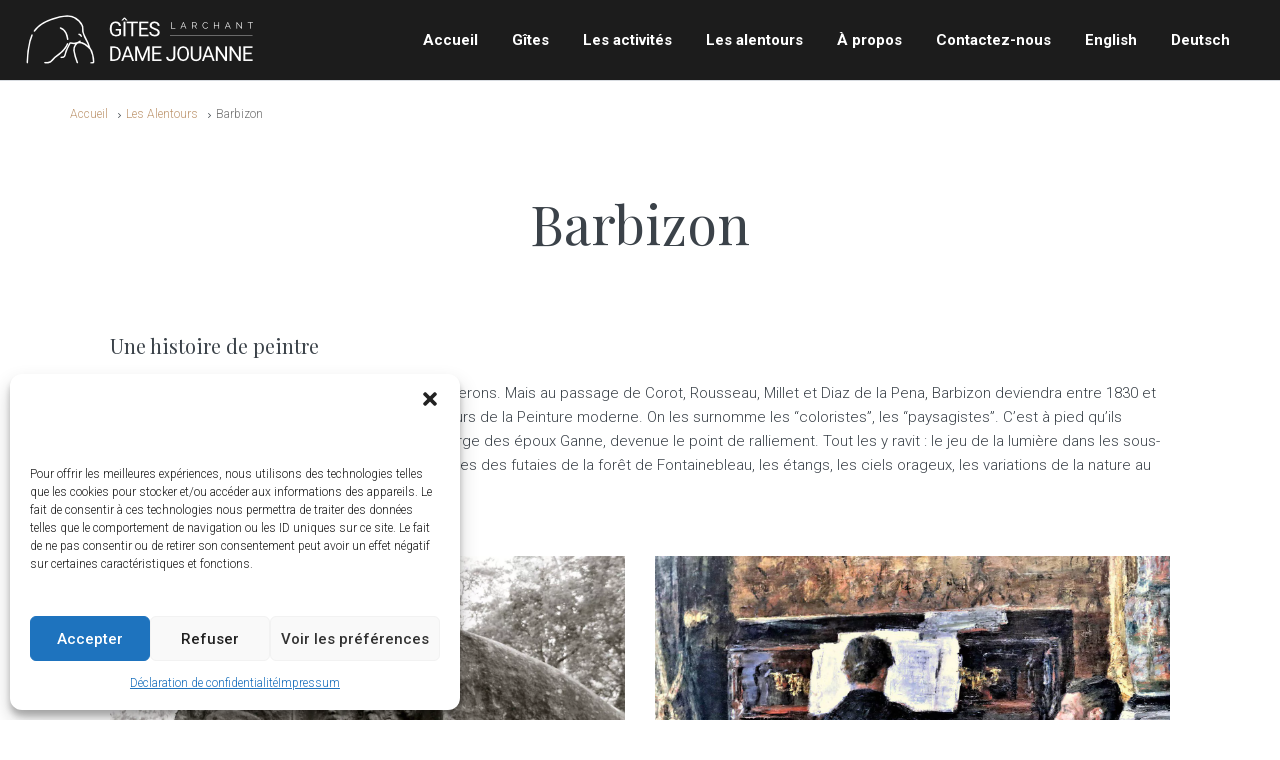

--- FILE ---
content_type: text/html; charset=UTF-8
request_url: https://gites-damejouanne.com/barbizon/
body_size: 32567
content:
<!DOCTYPE html>
<html lang="fr-FR" xmlns:og="http://opengraphprotocol.org/schema/" xmlns:fb="http://www.facebook.com/2008/fbml">
<head>
	<meta charset="UTF-8">
    	<meta name="viewport" content="width=device-width, initial-scale=1.0, maximum-scale=1.0, user-scalable=0" />
	<link rel="profile" href="http://gmpg.org/xfn/11">
	<link rel="pingback" href="https://gites-damejouanne.com/xmlrpc.php">

    	<meta name='robots' content='index, follow, max-image-preview:large, max-snippet:-1, max-video-preview:-1' />
<link rel="alternate" href="https://gites-damejouanne.com/barbizon/" hreflang="fr" />
<link rel="alternate" href="https://gites-damejouanne.com/en/barbizon-2/" hreflang="en" />
<link rel="alternate" href="https://gites-damejouanne.com/de/barbizon-stadt/" hreflang="de" />

	<!-- This site is optimized with the Yoast SEO plugin v21.0 - https://yoast.com/wordpress/plugins/seo/ -->
	<title>Barbizon - Gites Dame Jouanne</title>
	<link rel="canonical" href="https://gites-damejouanne.com/barbizon/" />
	<meta property="og:locale" content="fr_FR" />
	<meta property="og:locale:alternate" content="en_GB" />
	<meta property="og:locale:alternate" content="de_DE" />
	<meta property="og:type" content="article" />
	<meta property="og:title" content="Barbizon - Gites Dame Jouanne" />
	<meta property="og:description" content="Autrefois, Barbizon était un simple hameau de bûcherons. Mais au passage de Corot, Rousseau, Millet et Diaz de la Pena, Barbizon deviendra entre 1830 et 1870, le théâtre d’une révolution qui modifiera le cours de la Peinture moderne. On les surnomme les “coloristes”, les “paysagistes”. C’est à pied qu’ils arrivent de Chailly à Barbizon où les accueille l’auberge des époux Ganne, devenue le point de ralliement. Tout les y ravit : le jeu de la lumière dans les sous-bois de la forêt de Fontainebleau, les teintes sombres des futaies de la forêt de Fontainebleau, les étangs, les ciels orageux, les variations de la nature au gré des saisons ou de la journée..." />
	<meta property="og:url" content="https://gites-damejouanne.com/barbizon/" />
	<meta property="og:site_name" content="Gites Dame Jouanne" />
	<meta property="article:published_time" content="2019-04-19T22:42:06+00:00" />
	<meta property="article:modified_time" content="2023-08-06T17:26:15+00:00" />
	<meta property="og:image" content="https://gites-damejouanne.com/wp-content/uploads/2019/04/46271058271_9209a2b692_h.jpg" />
	<meta property="og:image:width" content="1284" />
	<meta property="og:image:height" content="1600" />
	<meta property="og:image:type" content="image/jpeg" />
	<meta name="author" content="Reestart" />
	<meta name="twitter:card" content="summary_large_image" />
	<meta name="twitter:label1" content="Écrit par" />
	<meta name="twitter:data1" content="Reestart" />
	<meta name="twitter:label2" content="Durée de lecture estimée" />
	<meta name="twitter:data2" content="2 minutes" />
	<script type="application/ld+json" class="yoast-schema-graph">{"@context":"https://schema.org","@graph":[{"@type":"Article","@id":"https://gites-damejouanne.com/barbizon/#article","isPartOf":{"@id":"https://gites-damejouanne.com/barbizon/"},"author":{"name":"Reestart","@id":"https://gites-damejouanne.com/#/schema/person/7c3e424730da27a627c4200f14cd0bc1"},"headline":"Barbizon","datePublished":"2019-04-19T22:42:06+00:00","dateModified":"2023-08-06T17:26:15+00:00","mainEntityOfPage":{"@id":"https://gites-damejouanne.com/barbizon/"},"wordCount":341,"publisher":{"@id":"https://gites-damejouanne.com/#organization"},"image":{"@id":"https://gites-damejouanne.com/barbizon/#primaryimage"},"thumbnailUrl":"https://gites-damejouanne.com/wp-content/uploads/2019/04/46271058271_9209a2b692_h.jpg","articleSection":["Les Alentours"],"inLanguage":"fr-FR"},{"@type":"WebPage","@id":"https://gites-damejouanne.com/barbizon/","url":"https://gites-damejouanne.com/barbizon/","name":"Barbizon - Gites Dame Jouanne","isPartOf":{"@id":"https://gites-damejouanne.com/#website"},"primaryImageOfPage":{"@id":"https://gites-damejouanne.com/barbizon/#primaryimage"},"image":{"@id":"https://gites-damejouanne.com/barbizon/#primaryimage"},"thumbnailUrl":"https://gites-damejouanne.com/wp-content/uploads/2019/04/46271058271_9209a2b692_h.jpg","datePublished":"2019-04-19T22:42:06+00:00","dateModified":"2023-08-06T17:26:15+00:00","breadcrumb":{"@id":"https://gites-damejouanne.com/barbizon/#breadcrumb"},"inLanguage":"fr-FR","potentialAction":[{"@type":"ReadAction","target":["https://gites-damejouanne.com/barbizon/"]}]},{"@type":"ImageObject","inLanguage":"fr-FR","@id":"https://gites-damejouanne.com/barbizon/#primaryimage","url":"https://gites-damejouanne.com/wp-content/uploads/2019/04/46271058271_9209a2b692_h.jpg","contentUrl":"https://gites-damejouanne.com/wp-content/uploads/2019/04/46271058271_9209a2b692_h.jpg","width":1284,"height":1600,"caption":""},{"@type":"BreadcrumbList","@id":"https://gites-damejouanne.com/barbizon/#breadcrumb","itemListElement":[{"@type":"ListItem","position":1,"name":"Accueil","item":"https://gites-damejouanne.com/"},{"@type":"ListItem","position":2,"name":"Blog","item":"https://gites-damejouanne.com/blog/"},{"@type":"ListItem","position":3,"name":"Barbizon"}]},{"@type":"WebSite","@id":"https://gites-damejouanne.com/#website","url":"https://gites-damejouanne.com/","name":"Gites Dame Jouanne","description":"Hébergements en forêt de Fontainebleau","publisher":{"@id":"https://gites-damejouanne.com/#organization"},"potentialAction":[{"@type":"SearchAction","target":{"@type":"EntryPoint","urlTemplate":"https://gites-damejouanne.com/?s={search_term_string}"},"query-input":"required name=search_term_string"}],"inLanguage":"fr-FR"},{"@type":"Organization","@id":"https://gites-damejouanne.com/#organization","name":"Gites Dame Jouanne","alternateName":"GDJ","url":"https://gites-damejouanne.com/","logo":{"@type":"ImageObject","inLanguage":"fr-FR","@id":"https://gites-damejouanne.com/#/schema/logo/image/","url":"https://gites-damejouanne.com/wp-content/uploads/2023/04/IMG_bleaumont.jpg","contentUrl":"https://gites-damejouanne.com/wp-content/uploads/2023/04/IMG_bleaumont.jpg","width":2048,"height":1536,"caption":"Gites Dame Jouanne"},"image":{"@id":"https://gites-damejouanne.com/#/schema/logo/image/"}},{"@type":"Person","@id":"https://gites-damejouanne.com/#/schema/person/7c3e424730da27a627c4200f14cd0bc1","name":"Reestart","image":{"@type":"ImageObject","inLanguage":"fr-FR","@id":"https://gites-damejouanne.com/#/schema/person/image/","url":"https://secure.gravatar.com/avatar/8f397e5c6971a6d6f75b8974bb3a2df1?s=96&d=mm&r=g","contentUrl":"https://secure.gravatar.com/avatar/8f397e5c6971a6d6f75b8974bb3a2df1?s=96&d=mm&r=g","caption":"Reestart"},"url":"https://gites-damejouanne.com/author/reestart/"}]}</script>
	<!-- / Yoast SEO plugin. -->


<link rel='dns-prefetch' href='//unpkg.com' />
<link rel='dns-prefetch' href='//js.stripe.com' />
<link rel='dns-prefetch' href='//www.googletagmanager.com' />
<link rel='dns-prefetch' href='//fonts.googleapis.com' />
<link rel='dns-prefetch' href='//pagead2.googlesyndication.com' />
<link rel='preconnect' href='https://fonts.gstatic.com' crossorigin />
<link rel="alternate" type="application/rss+xml" title="Gites Dame Jouanne &raquo; Flux" href="https://gites-damejouanne.com/feed/" />
<link rel="alternate" type="application/rss+xml" title="Gites Dame Jouanne &raquo; Flux des commentaires" href="https://gites-damejouanne.com/comments/feed/" />
<meta property="og:title" content="Barbizon"/><meta property="og:type" content="article"/><meta property="og:url" content="https://gites-damejouanne.com/barbizon/"/><meta property="og:site_name" content="Gites Dame Jouanne"/><meta property="og:image" content="https://gites-damejouanne.com/wp-content/uploads/2019/04/46271058271_9209a2b692_h-241x300.jpg"/><script type="text/javascript">
window._wpemojiSettings = {"baseUrl":"https:\/\/s.w.org\/images\/core\/emoji\/14.0.0\/72x72\/","ext":".png","svgUrl":"https:\/\/s.w.org\/images\/core\/emoji\/14.0.0\/svg\/","svgExt":".svg","source":{"concatemoji":"https:\/\/gites-damejouanne.com\/wp-includes\/js\/wp-emoji-release.min.js?ver=6.2.8"}};
/*! This file is auto-generated */
!function(e,a,t){var n,r,o,i=a.createElement("canvas"),p=i.getContext&&i.getContext("2d");function s(e,t){p.clearRect(0,0,i.width,i.height),p.fillText(e,0,0);e=i.toDataURL();return p.clearRect(0,0,i.width,i.height),p.fillText(t,0,0),e===i.toDataURL()}function c(e){var t=a.createElement("script");t.src=e,t.defer=t.type="text/javascript",a.getElementsByTagName("head")[0].appendChild(t)}for(o=Array("flag","emoji"),t.supports={everything:!0,everythingExceptFlag:!0},r=0;r<o.length;r++)t.supports[o[r]]=function(e){if(p&&p.fillText)switch(p.textBaseline="top",p.font="600 32px Arial",e){case"flag":return s("\ud83c\udff3\ufe0f\u200d\u26a7\ufe0f","\ud83c\udff3\ufe0f\u200b\u26a7\ufe0f")?!1:!s("\ud83c\uddfa\ud83c\uddf3","\ud83c\uddfa\u200b\ud83c\uddf3")&&!s("\ud83c\udff4\udb40\udc67\udb40\udc62\udb40\udc65\udb40\udc6e\udb40\udc67\udb40\udc7f","\ud83c\udff4\u200b\udb40\udc67\u200b\udb40\udc62\u200b\udb40\udc65\u200b\udb40\udc6e\u200b\udb40\udc67\u200b\udb40\udc7f");case"emoji":return!s("\ud83e\udef1\ud83c\udffb\u200d\ud83e\udef2\ud83c\udfff","\ud83e\udef1\ud83c\udffb\u200b\ud83e\udef2\ud83c\udfff")}return!1}(o[r]),t.supports.everything=t.supports.everything&&t.supports[o[r]],"flag"!==o[r]&&(t.supports.everythingExceptFlag=t.supports.everythingExceptFlag&&t.supports[o[r]]);t.supports.everythingExceptFlag=t.supports.everythingExceptFlag&&!t.supports.flag,t.DOMReady=!1,t.readyCallback=function(){t.DOMReady=!0},t.supports.everything||(n=function(){t.readyCallback()},a.addEventListener?(a.addEventListener("DOMContentLoaded",n,!1),e.addEventListener("load",n,!1)):(e.attachEvent("onload",n),a.attachEvent("onreadystatechange",function(){"complete"===a.readyState&&t.readyCallback()})),(e=t.source||{}).concatemoji?c(e.concatemoji):e.wpemoji&&e.twemoji&&(c(e.twemoji),c(e.wpemoji)))}(window,document,window._wpemojiSettings);
</script>
<style type="text/css">
img.wp-smiley,
img.emoji {
	display: inline !important;
	border: none !important;
	box-shadow: none !important;
	height: 1em !important;
	width: 1em !important;
	margin: 0 0.07em !important;
	vertical-align: -0.1em !important;
	background: none !important;
	padding: 0 !important;
}
</style>
	<link rel='stylesheet' id='wp-block-library-css' href='https://gites-damejouanne.com/wp-includes/css/dist/block-library/style.min.css?ver=6.2.8' type='text/css' media='all' />
<link rel='stylesheet' id='classic-theme-styles-css' href='https://gites-damejouanne.com/wp-includes/css/classic-themes.min.css?ver=6.2.8' type='text/css' media='all' />
<style id='global-styles-inline-css' type='text/css'>
body{--wp--preset--color--black: #000000;--wp--preset--color--cyan-bluish-gray: #abb8c3;--wp--preset--color--white: #ffffff;--wp--preset--color--pale-pink: #f78da7;--wp--preset--color--vivid-red: #cf2e2e;--wp--preset--color--luminous-vivid-orange: #ff6900;--wp--preset--color--luminous-vivid-amber: #fcb900;--wp--preset--color--light-green-cyan: #7bdcb5;--wp--preset--color--vivid-green-cyan: #00d084;--wp--preset--color--pale-cyan-blue: #8ed1fc;--wp--preset--color--vivid-cyan-blue: #0693e3;--wp--preset--color--vivid-purple: #9b51e0;--wp--preset--gradient--vivid-cyan-blue-to-vivid-purple: linear-gradient(135deg,rgba(6,147,227,1) 0%,rgb(155,81,224) 100%);--wp--preset--gradient--light-green-cyan-to-vivid-green-cyan: linear-gradient(135deg,rgb(122,220,180) 0%,rgb(0,208,130) 100%);--wp--preset--gradient--luminous-vivid-amber-to-luminous-vivid-orange: linear-gradient(135deg,rgba(252,185,0,1) 0%,rgba(255,105,0,1) 100%);--wp--preset--gradient--luminous-vivid-orange-to-vivid-red: linear-gradient(135deg,rgba(255,105,0,1) 0%,rgb(207,46,46) 100%);--wp--preset--gradient--very-light-gray-to-cyan-bluish-gray: linear-gradient(135deg,rgb(238,238,238) 0%,rgb(169,184,195) 100%);--wp--preset--gradient--cool-to-warm-spectrum: linear-gradient(135deg,rgb(74,234,220) 0%,rgb(151,120,209) 20%,rgb(207,42,186) 40%,rgb(238,44,130) 60%,rgb(251,105,98) 80%,rgb(254,248,76) 100%);--wp--preset--gradient--blush-light-purple: linear-gradient(135deg,rgb(255,206,236) 0%,rgb(152,150,240) 100%);--wp--preset--gradient--blush-bordeaux: linear-gradient(135deg,rgb(254,205,165) 0%,rgb(254,45,45) 50%,rgb(107,0,62) 100%);--wp--preset--gradient--luminous-dusk: linear-gradient(135deg,rgb(255,203,112) 0%,rgb(199,81,192) 50%,rgb(65,88,208) 100%);--wp--preset--gradient--pale-ocean: linear-gradient(135deg,rgb(255,245,203) 0%,rgb(182,227,212) 50%,rgb(51,167,181) 100%);--wp--preset--gradient--electric-grass: linear-gradient(135deg,rgb(202,248,128) 0%,rgb(113,206,126) 100%);--wp--preset--gradient--midnight: linear-gradient(135deg,rgb(2,3,129) 0%,rgb(40,116,252) 100%);--wp--preset--duotone--dark-grayscale: url('#wp-duotone-dark-grayscale');--wp--preset--duotone--grayscale: url('#wp-duotone-grayscale');--wp--preset--duotone--purple-yellow: url('#wp-duotone-purple-yellow');--wp--preset--duotone--blue-red: url('#wp-duotone-blue-red');--wp--preset--duotone--midnight: url('#wp-duotone-midnight');--wp--preset--duotone--magenta-yellow: url('#wp-duotone-magenta-yellow');--wp--preset--duotone--purple-green: url('#wp-duotone-purple-green');--wp--preset--duotone--blue-orange: url('#wp-duotone-blue-orange');--wp--preset--font-size--small: 13px;--wp--preset--font-size--medium: 20px;--wp--preset--font-size--large: 36px;--wp--preset--font-size--x-large: 42px;--wp--preset--spacing--20: 0.44rem;--wp--preset--spacing--30: 0.67rem;--wp--preset--spacing--40: 1rem;--wp--preset--spacing--50: 1.5rem;--wp--preset--spacing--60: 2.25rem;--wp--preset--spacing--70: 3.38rem;--wp--preset--spacing--80: 5.06rem;--wp--preset--shadow--natural: 6px 6px 9px rgba(0, 0, 0, 0.2);--wp--preset--shadow--deep: 12px 12px 50px rgba(0, 0, 0, 0.4);--wp--preset--shadow--sharp: 6px 6px 0px rgba(0, 0, 0, 0.2);--wp--preset--shadow--outlined: 6px 6px 0px -3px rgba(255, 255, 255, 1), 6px 6px rgba(0, 0, 0, 1);--wp--preset--shadow--crisp: 6px 6px 0px rgba(0, 0, 0, 1);}:where(.is-layout-flex){gap: 0.5em;}body .is-layout-flow > .alignleft{float: left;margin-inline-start: 0;margin-inline-end: 2em;}body .is-layout-flow > .alignright{float: right;margin-inline-start: 2em;margin-inline-end: 0;}body .is-layout-flow > .aligncenter{margin-left: auto !important;margin-right: auto !important;}body .is-layout-constrained > .alignleft{float: left;margin-inline-start: 0;margin-inline-end: 2em;}body .is-layout-constrained > .alignright{float: right;margin-inline-start: 2em;margin-inline-end: 0;}body .is-layout-constrained > .aligncenter{margin-left: auto !important;margin-right: auto !important;}body .is-layout-constrained > :where(:not(.alignleft):not(.alignright):not(.alignfull)){max-width: var(--wp--style--global--content-size);margin-left: auto !important;margin-right: auto !important;}body .is-layout-constrained > .alignwide{max-width: var(--wp--style--global--wide-size);}body .is-layout-flex{display: flex;}body .is-layout-flex{flex-wrap: wrap;align-items: center;}body .is-layout-flex > *{margin: 0;}:where(.wp-block-columns.is-layout-flex){gap: 2em;}.has-black-color{color: var(--wp--preset--color--black) !important;}.has-cyan-bluish-gray-color{color: var(--wp--preset--color--cyan-bluish-gray) !important;}.has-white-color{color: var(--wp--preset--color--white) !important;}.has-pale-pink-color{color: var(--wp--preset--color--pale-pink) !important;}.has-vivid-red-color{color: var(--wp--preset--color--vivid-red) !important;}.has-luminous-vivid-orange-color{color: var(--wp--preset--color--luminous-vivid-orange) !important;}.has-luminous-vivid-amber-color{color: var(--wp--preset--color--luminous-vivid-amber) !important;}.has-light-green-cyan-color{color: var(--wp--preset--color--light-green-cyan) !important;}.has-vivid-green-cyan-color{color: var(--wp--preset--color--vivid-green-cyan) !important;}.has-pale-cyan-blue-color{color: var(--wp--preset--color--pale-cyan-blue) !important;}.has-vivid-cyan-blue-color{color: var(--wp--preset--color--vivid-cyan-blue) !important;}.has-vivid-purple-color{color: var(--wp--preset--color--vivid-purple) !important;}.has-black-background-color{background-color: var(--wp--preset--color--black) !important;}.has-cyan-bluish-gray-background-color{background-color: var(--wp--preset--color--cyan-bluish-gray) !important;}.has-white-background-color{background-color: var(--wp--preset--color--white) !important;}.has-pale-pink-background-color{background-color: var(--wp--preset--color--pale-pink) !important;}.has-vivid-red-background-color{background-color: var(--wp--preset--color--vivid-red) !important;}.has-luminous-vivid-orange-background-color{background-color: var(--wp--preset--color--luminous-vivid-orange) !important;}.has-luminous-vivid-amber-background-color{background-color: var(--wp--preset--color--luminous-vivid-amber) !important;}.has-light-green-cyan-background-color{background-color: var(--wp--preset--color--light-green-cyan) !important;}.has-vivid-green-cyan-background-color{background-color: var(--wp--preset--color--vivid-green-cyan) !important;}.has-pale-cyan-blue-background-color{background-color: var(--wp--preset--color--pale-cyan-blue) !important;}.has-vivid-cyan-blue-background-color{background-color: var(--wp--preset--color--vivid-cyan-blue) !important;}.has-vivid-purple-background-color{background-color: var(--wp--preset--color--vivid-purple) !important;}.has-black-border-color{border-color: var(--wp--preset--color--black) !important;}.has-cyan-bluish-gray-border-color{border-color: var(--wp--preset--color--cyan-bluish-gray) !important;}.has-white-border-color{border-color: var(--wp--preset--color--white) !important;}.has-pale-pink-border-color{border-color: var(--wp--preset--color--pale-pink) !important;}.has-vivid-red-border-color{border-color: var(--wp--preset--color--vivid-red) !important;}.has-luminous-vivid-orange-border-color{border-color: var(--wp--preset--color--luminous-vivid-orange) !important;}.has-luminous-vivid-amber-border-color{border-color: var(--wp--preset--color--luminous-vivid-amber) !important;}.has-light-green-cyan-border-color{border-color: var(--wp--preset--color--light-green-cyan) !important;}.has-vivid-green-cyan-border-color{border-color: var(--wp--preset--color--vivid-green-cyan) !important;}.has-pale-cyan-blue-border-color{border-color: var(--wp--preset--color--pale-cyan-blue) !important;}.has-vivid-cyan-blue-border-color{border-color: var(--wp--preset--color--vivid-cyan-blue) !important;}.has-vivid-purple-border-color{border-color: var(--wp--preset--color--vivid-purple) !important;}.has-vivid-cyan-blue-to-vivid-purple-gradient-background{background: var(--wp--preset--gradient--vivid-cyan-blue-to-vivid-purple) !important;}.has-light-green-cyan-to-vivid-green-cyan-gradient-background{background: var(--wp--preset--gradient--light-green-cyan-to-vivid-green-cyan) !important;}.has-luminous-vivid-amber-to-luminous-vivid-orange-gradient-background{background: var(--wp--preset--gradient--luminous-vivid-amber-to-luminous-vivid-orange) !important;}.has-luminous-vivid-orange-to-vivid-red-gradient-background{background: var(--wp--preset--gradient--luminous-vivid-orange-to-vivid-red) !important;}.has-very-light-gray-to-cyan-bluish-gray-gradient-background{background: var(--wp--preset--gradient--very-light-gray-to-cyan-bluish-gray) !important;}.has-cool-to-warm-spectrum-gradient-background{background: var(--wp--preset--gradient--cool-to-warm-spectrum) !important;}.has-blush-light-purple-gradient-background{background: var(--wp--preset--gradient--blush-light-purple) !important;}.has-blush-bordeaux-gradient-background{background: var(--wp--preset--gradient--blush-bordeaux) !important;}.has-luminous-dusk-gradient-background{background: var(--wp--preset--gradient--luminous-dusk) !important;}.has-pale-ocean-gradient-background{background: var(--wp--preset--gradient--pale-ocean) !important;}.has-electric-grass-gradient-background{background: var(--wp--preset--gradient--electric-grass) !important;}.has-midnight-gradient-background{background: var(--wp--preset--gradient--midnight) !important;}.has-small-font-size{font-size: var(--wp--preset--font-size--small) !important;}.has-medium-font-size{font-size: var(--wp--preset--font-size--medium) !important;}.has-large-font-size{font-size: var(--wp--preset--font-size--large) !important;}.has-x-large-font-size{font-size: var(--wp--preset--font-size--x-large) !important;}
.wp-block-navigation a:where(:not(.wp-element-button)){color: inherit;}
:where(.wp-block-columns.is-layout-flex){gap: 2em;}
.wp-block-pullquote{font-size: 1.5em;line-height: 1.6;}
</style>
<link rel='stylesheet' id='redux-extendify-styles-css' href='https://gites-damejouanne.com/wp-content/plugins/redux-framework/redux-core/assets/css/extendify-utilities.css?ver=4.4.0' type='text/css' media='all' />
<link rel='stylesheet' id='contact-form-7-css' href='https://gites-damejouanne.com/wp-content/plugins/contact-form-7/includes/css/styles.css?ver=5.7.5.1' type='text/css' media='all' />
<link rel='stylesheet' id='cmplz-general-css' href='https://gites-damejouanne.com/wp-content/plugins/complianz-gdpr/assets/css/cookieblocker.min.css?ver=6.5.6' type='text/css' media='all' />
<link rel='stylesheet' id='bootstrap-css' href='https://gites-damejouanne.com/wp-content/themes/homey/css/bootstrap.min.css?ver=3.3.7' type='text/css' media='all' />
<link rel='stylesheet' id='bootstrap-select-css' href='https://gites-damejouanne.com/wp-content/themes/homey/css/bootstrap-select.min.css?ver=1.7.2' type='text/css' media='all' />
<link rel='stylesheet' id='font-awesome-css' href='https://gites-damejouanne.com/wp-content/themes/homey/css/font-awesome.css?ver=4.7.0' type='text/css' media='all' />
<link rel='stylesheet' id='fancybox-css' href='https://gites-damejouanne.com/wp-content/themes/homey/css/fancybox-3.min.css?ver=3' type='text/css' media='all' />
<link rel='stylesheet' id='slick-css' href='https://gites-damejouanne.com/wp-content/themes/homey/css/slick.css?ver=1.0.0' type='text/css' media='all' />
<link rel='stylesheet' id='slick-theme-css' href='https://gites-damejouanne.com/wp-content/themes/homey/css/slick-theme.css?ver=1.0.0' type='text/css' media='all' />
<link rel='stylesheet' id='jquery-ui-css' href='https://gites-damejouanne.com/wp-content/themes/homey/css/jquery-ui.css?ver=1.12.0' type='text/css' media='all' />
<link rel='stylesheet' id='radio-checkbox-css' href='https://gites-damejouanne.com/wp-content/themes/homey/css/radio-checkbox.css?ver=1.0.0' type='text/css' media='all' />
<link rel='stylesheet' id='homey-main-css' href='https://gites-damejouanne.com/wp-content/themes/homey/css/main.min.css?ver=2.1.1' type='text/css' media='all' />
<link rel='stylesheet' id='homey-styling-options-css' href='https://gites-damejouanne.com/wp-content/themes/homey/css/styling-options.min.css?ver=2.1.1' type='text/css' media='all' />
<link rel='stylesheet' id='homey-style-css' href='https://gites-damejouanne.com/wp-content/themes/homey/style.min.css?ver=2.1.1' type='text/css' media='all' />
<style id='homey-style-inline-css' type='text/css'>

  body, address, li, dt, dd, .pac-container  {
    font-size: 15px;
    line-height: 24px;
    font-weight: 300;
    text-transform: none;
    letter-spacing: 0;
    font-family: Roboto, sans-serif;
  }
  .woocommerce ul.products li.product .button {
    font-family: Roboto, sans-serif;
    font-size: 15px; 
  }
  
    h1, h2, h3, h4, h5, h6, .banner-title {
      font-family: Playfair Display, sans-serif;
      font-weight: 400;
      text-transform: inherit;
      text-align: inherit;
    }
    
    .navi > .main-menu > li > a,
    .account-loggedin,
    .login-register a {
      font-size: 15px;
      line-height: 80px;
      font-weight: 700;
      text-transform: none;
      font-family: Roboto, sans-serif;
    }
    .menu-dropdown,
    .sub-menu li a,
    .navi .homey-megamenu-wrap > .sub-menu, 
    .listing-navi .homey-megamenu-wrap > .sub-menu,
    .account-dropdown ul > li a {
      font-size: 15px;
      line-height: 1;
      font-weight: 700;
      text-transform: none;
      font-family: Roboto, sans-serif;
    }

    
    a,
    .primary-color,
    .btn-primary-outlined,
    .btn-link,
    .super-host-flag,
    .is-style-outline .wp-block-button__link,
    .woocommerce nav.woocommerce-pagination ul li a, 
    .woocommerce nav.woocommerce-pagination ul li span,
    .woocommerce-MyAccount-navigation ul li a:hover  {
      color: #c19b76;
    }
    .pagination > .active > a, 
    .pagination > .active > a:focus, 
    .pagination > .active > a:hover, 
    .pagination > .active > span, 
    .pagination > .active > span:focus, 
    .pagination > .active > span:hover,
    .btn-primary-outlined,
    .searchform button,
    .is-style-outline .wp-block-button__link,
    .wp-block-file .wp-block-file__button,
    .wp-block-search__button {
      border-color: #c19b76;
    }
    
    .pagination > .active > a, 
    .pagination > .active > a:focus, 
    .pagination > .active > a:hover, 
    .pagination > .active > span, 
    .pagination > .active > span:focus, 
    .pagination > .active > span:hover,
    .media-signal .signal-icon,
    .single-blog-article .meta-tags a,
    .title .circle-icon,
    .label-primary,
    .searchform button,
    .next-prev-block .prev-box, 
    .next-prev-block .next-box,
    .dropdown-menu>.active>a, .dropdown-menu>.active>a:focus, 
    .dropdown-menu>.active>a:hover,
    .tagcloud a,
    .title-section .avatar .super-host-icon,
    .wp-block-button__link,
    .wp-block-file .wp-block-file__button,
    .wp-block-search__button {
      background-color: #c19b76;
    }

    .slick-prev,
    .slick-next {
      color: #c19b76;
      border: 1px solid #c19b76;
      background-color: transparent;
    }
    .slick-prev:before,
    .slick-next:before {
      color: #c19b76;
    }
    .slick-prev:hover:before,
    .slick-next:hover:before,
    .top-gallery-section .slick-prev:before,
    .top-gallery-section .slick-next:before {
      color: #fff;
    }

    .header-slider .slick-prev,
    .header-slider .slick-next,
    .top-gallery-section .slick-prev,
    .top-gallery-section .slick-next {
      border: 1px solid #c19b76;
      background-color: #c19b76;
    }
    .nav-tabs > li.active > a {
      box-shadow: 0px -2px 0px 0px inset #c19b76;
    }
    .woocommerce nav.woocommerce-pagination ul li a:focus, 
    .woocommerce nav.woocommerce-pagination ul li a:hover, 
    .woocommerce nav.woocommerce-pagination ul li span.current {
      border: 1px solid #c19b76;
      background-color: #c19b76;
      color: #fff;
    }
    
    a:hover,
    a:focus,
    a:active,
    .btn-primary-outlined:focus,
    .crncy-lang-block > li:hover a,
    .crncy-lang-block .dropdown-menu li:hover {
      color: #c18951;
    }

    .pagination > li > a:hover,
    .pagination > li > span:hover,
    .table-hover > tbody > tr:hover,
    .search-auto-complete li:hover,
    .btn-primary-outlined:hover,
    .btn-primary-outlined:active,
    .item-tools .dropdown-menu > li > a:hover,
    .tagcloud a:hover,
    .pagination-main a:hover,
    .page-links a:hover,
    .wp-block-button__link:hover,
    .wp-block-file .wp-block-file__button:hover,
    .wp-block-search__button:hover {
      background-color: #c18951;
    }
    .pagination > li > a:hover,
    .pagination > li > span:hover,
    .pagination-main a:hover,
    .page-links a:hover,
    .wp-block-file .wp-block-file__button:hover,
    .wp-block-search__button:hover {
      border: 1px solid #c18951;
    }
    .is-style-outline .wp-block-button__link:hover  {
      border: 2px solid #c18951;
      color: #fff;
    }

    .slick-prev:focus, .slick-prev:active,
    .slick-next:focus,
    .slick-next:active {
      color: #c18951;
      border: 1px solid #c18951;
      background-color: transparent;
    }
    .slick-prev:hover,
    .slick-next:hover {
      background-color: #c18951;
      border: 1px solid #c18951;
      color: #fff;
    }

    .header-slider .slick-prev:focus,
    .header-slider .slick-next:active {
      border: 1px solid #c18951;
      background-color: #c18951;
    }
    .header-slider .slick-prev:hover,
    .header-slider .slick-next:hover {
      background-color: rgba(241, 94, 117, 0.65);
      border: 1px solid #c18951;
    }
    
    .secondary-color,
    .btn-secondary-outlined,
    .taber-nav li.active a,
    .saved-search-block .saved-search-icon,
    .block-title .help,
    .custom-actions .btn-action,
    .daterangepicker .input-mini.active + i,
    .daterangepicker td.in-range,
    .payment-list-detail-btn {
      color: #c19b76;
    }

    .daterangepicker td.active,
    .daterangepicker td.active.end-date,
    .homy-progress-bar .progress-bar-inner,
    .fc-event,
    .property-calendar .current-day,
    .label-secondary,
    .wallet-label {
      background-color: #c19b76;
    }

    .availability-section .search-calendar .days li.day-available.current-day {
      background-color: #c19b76 !important;    
    }

    .daterangepicker .input-mini.active,
    .daterangepicker td.in-range,
    .msg-unread {
      background-color: rgba(84, 196, 217, 0.2);
    }

    .msgs-reply-list .msg-me {
      background-color: rgba(84, 196, 217, 0.1) !important;
    }

    .control input:checked ~ .control-text {
      color: #c19b76;
    }
    .control input:checked ~ .control__indicator {
      background-color: #c18951;
      border-color: #c19b76;
    }

    .open > .btn-default.dropdown-toggle,
    .custom-actions .btn-action,
    .daterangepicker .input-mini.active,
    .msg-unread {
      border-color: #c19b76;
    }

    .bootstrap-select .btn:focus,
    .bootstrap-select .btn:active {
      border-color: #c19b76 !important;
    }
    .main-search-calendar-wrap .days li.selected, 
    .main-search-calendar-wrap .days li:hover:not(.day-disabled),
    .single-listing-booking-calendar-js .days li.selected,
    .single-listing-booking-calendar-js .days li:hover:not(.day-disabled) {
      background-color: #c19b76 !important;
      color: #fff
    }
    .main-search-calendar-wrap .days li.in-between,
    .single-listing-booking-calendar-js .days li.in-between {
      background-color: rgba(84, 196, 217, 0.2)!important;
    }
    .single-listing-booking-calendar-js .days li.homey-not-available-for-booking:hover {
      background-color: transparent !important;
      color: #949ca5;
    }
    li.current-month.reservation_start.homey-not-available-for-booking:hover {
      background-color: #c19b76 !important;
      color: #fff
    }
    .woocommerce span.onsale,
    .woocommerce ul.products li.product .button,
    .woocommerce #respond input#submit.alt, 
    .woocommerce a.button.alt, 
    .woocommerce button.button.alt, 
    .woocommerce input.button.alt,
    .woocommerce #review_form #respond .form-submit input,
    .woocommerce #respond input#submit, 
    .woocommerce a.button, 
    .woocommerce button.button, 
    .woocommerce input.button {
      color: #fff;
      background-color: #c19b76;
      border-color: #c19b76; 
    }
    .woocommerce ul.products li.product .button:focus,
    .woocommerce ul.products li.product .button:active,
    .woocommerce #respond input#submit.alt:focus, 
    .woocommerce a.button.alt:focus, 
    .woocommerce button.button.alt:focus, 
    .woocommerce input.button.alt:focus,
    .woocommerce #respond input#submit.alt:active, 
    .woocommerce a.button.alt:active, 
    .woocommerce button.button.alt:active, 
    .woocommerce input.button.alt:active,
    .woocommerce #review_form #respond .form-submit input:focus,
    .woocommerce #review_form #respond .form-submit input:active,
    .woocommerce #respond input#submit:active, 
    .woocommerce a.button:active, 
    .woocommerce button.button:active, 
    .woocommerce input.button:active,
    .woocommerce #respond input#submit:focus, 
    .woocommerce a.button:focus, 
    .woocommerce button.button:focus, 
    .woocommerce input.button:focus {
      color: #fff;
      background-color: #c19b76;
      border-color: #c19b76; 
    }
    .woocommerce ul.products li.product .button:hover,
    .woocommerce #respond input#submit.alt:hover, 
    .woocommerce a.button.alt:hover, 
    .woocommerce button.button.alt:hover, 
    .woocommerce input.button.alt:hover,
    .woocommerce #review_form #respond .form-submit input:hover,
    .woocommerce #respond input#submit:hover, 
    .woocommerce a.button:hover, 
    .woocommerce button.button:hover, 
    .woocommerce input.button:hover {
      color: #fff;
      background-color: #c18951;
      border-color: #c18951; 
    }
    
    .taber-nav li:hover a,
    .payment-list-detail-btn:hover,
    .payment-list-detail-btn:focus {
      color: #c18951;
    }

    .header-comp-search .form-control:focus {
      background-color: rgba(84, 196, 217, 0.2);
    }

    .bootstrap-select.btn-group .dropdown-menu a:hover,
    .daterangepicker td.active:hover,
    .daterangepicker td.available:hover,
    .daterangepicker th.available:hover,
    .custom-actions .btn-action:hover,
    .calendar-table .prev:hover,
    .calendar-table .next:hover,
    .btn-secondary-outlined:hover,
    .btn-secondary-outlined:active,
    .btn-preview-listing:hover,
    .btn-preview-listing:active,
    .btn-preview-listing:focus,
    .btn-action:hover,
    .btn-action:active,
    .btn-action:focus {
      background-color: #c18951;
    }

    .woocommerce #respond input#submit.alt:hover, 
    .woocommerce a.button.alt:hover, 
    .woocommerce button.button.alt:hover, 
    .woocommerce input.button.alt:hover,
    .woocommerce #respond input#submit:hover, 
    .woocommerce a.button:hover, 
    .woocommerce button.button:hover, 
    .woocommerce input.button:hover {
      background-color: #c18951;
    }

    .form-control:focus,
    .open > .btn-default.dropdown-toggle:hover,
    .open > .btn-default.dropdown-toggle:focus,
    .open > .btn-default.dropdown-toggle:active,
    .header-comp-search .form-control:focus,
    .btn-secondary-outlined:hover,
    .btn-secondary-outlined:active,
    .btn-secondary-outlined:focus,
    .btn-preview-listing:hover,
    .btn-preview-listing:active,
    .btn-preview-listing:focus {
      border-color: #c18951;
    }

    .bootstrap-select .btn:focus,
    .bootstrap-select .btn:active {
      border-color: #c18951 !important;
    }
    
    body {
      background-color: #ffffff;
    }
    
    body,
    .fc button,
    .pagination > li > a,
    .pagination > li > span,
    .item-title-head .title a,
    .sidebar .widget .review-block .title a,
    .sidebar .widget .comment-block .title a,
    .adults-calculator .quantity-calculator input[disbaled],
    .children-calculator .quantity-calculator input[disbaled],
    .nav-tabs > li > a,
    .nav-tabs > li > a:hover,
    .nav-tabs > li > a:focus,
    .nav-tabs > li.active > a,
    .nav-tabs > li.active > a:hover,
    .nav-tabs > li.active > a:focus,
    .modal-login-form .forgot-password-text a,
    .modal-login-form .checkbox a,
    .bootstrap-select.btn-group .dropdown-menu a,
    .header-nav .social-icons a,
    .header-nav .crncy-lang-block > li span,
    .header-comp-logo h1,
    .item-list-view .item-user-image,
    .item-title-head .title a,
    .control,
    .blog-wrap h2 a,
    .banner-caption-side-search .banner-title, 
    .banner-caption-side-search .banner-subtitle,
    .widget_categories select,
    .widget_archive  select,
    .woocommerce ul.products li.product .price,
    .woocommerce div.product p.price, 
    .woocommerce div.product span.price,
    .woocommerce #reviews #comments ol.commentlist li .meta,
    .woocommerce-MyAccount-navigation ul li a {
      color: #3b4249;
    }

    .item-title-head .title a:hover,
    .sidebar .widget .review-block .title a:hover,
    .sidebar .widget .comment-block .title a:hover {
      color: rgba(79, 89, 98, 0.5);
    }
    
.homey-osm-cluster {
  background-image: url(http://wordpress-89239-751664.cloudwaysapps.com/wp-content/uploads/2018/11/cluster-3.png);
  text-align: center;
  color: #fff;
  width: 47px;
  height: 47px;
  line-height: 47px;
}

    .transparent-header .navi > .main-menu > li > a,
    .transparent-header .account-loggedin,
    .transparent-header .header-mobile .login-register a,
    .transparent-header .header-mobile .btn-mobile-nav {
      color: #ffffff;
    }
    .transparent-header .navi > .main-menu > li > a:hover, .transparent-header .navi > .main-menu > li > a:active,
    .transparent-header .account-loggedin:hover,
    .transparent-header .account-loggedin:active,
    .transparent-header .login-register a:hover,
    .transparent-header .login-register a:active {
      color: #ffffff;
    }
    .transparent-header .navi > .main-menu > li > a:before {
      background-color: #ffffff;
    }
    .transparent-header .navi > .main-menu > li > a:before,
    .transparent-header .listing-navi > .main-menu > li > a:before {
      background-color: #ffffff;
    }
    .transparent-header .navi > .main-menu > li.active > a,
    .transparent-header .listing-navi > .main-menu > li.active > a {
      color: #ffffff;
    }
    .transparent-header .account-loggedin:before {
      background-color: #ffffff;
    }
    .transparent-header .navi .homey-megamenu-wrap,
    .transparent-header .listing-navi .homey-megamenu-wrap {
      background-color: #ffffff;
    }
    
    .header-nav {
      background-color: #1c1c1c;
      border-bottom: 1px solid #d8dce1;
    }

    .navi > .main-menu > li > a,
    .header-mobile .btn-mobile-nav {
      color: #ffffff;
    }
    .navi > .main-menu > li > a:hover, .navi > .main-menu > li > a:active,
    .navi .homey-megamenu-wrap > .sub-menu a:hover,
    .navi .homey-megamenu-wrap > .sub-menu a:active {
      color: #ffffff;
    }

    .navi > .main-menu > li > a:before,
    .listing-navi > .main-menu > li > a:before {
      background-color: #ffffff;
    }
    .navi > .main-menu > li.active > a,
    .listing-navi > .main-menu > li.active > a {
      color: #ffffff;
    }
    .navi .homey-megamenu-wrap,
    .listing-navi .homey-megamenu-wrap {
      background-color: #fff;
    }
    .banner-inner:before,
    .video-background:before {
      opacity: 0.5;
    }
    .page-template-template-splash .banner-inner:before,
    .page-template-template-splash .video-background:before {
      opacity: 0.35;
    }
    .top-banner-wrap {
     height: 600px
   }
   @media (max-width: 767px) {
    .top-banner-wrap {
     height: 300px
   }
 }

 .header-type-2 .top-inner-header,
 .header-type-3 .top-inner-header {
  background-color: #5b8b8b;
  border-bottom: 1px solid #5b8b8b;
}

.header-type-2 .bottom-inner-header {
  background-color: #1c1c1c;
  border-bottom: 1px solid #d8dce1;
}

.header-type-3 .bottom-inner-header {
  background-color: #1c1c1c;
  border-bottom: 1px solid #d8dce1;
}
.login-register a,
.account-loggedin,
.account-login .login-register .fa {
  color: #ffffff;
  background-color: transparent;
}
.login-register a:hover, 
.login-register a:active,
.account-loggedin:hover,
.account-loggedin:active {
  color: #ffffff;
  background-color: transparent;
}
.account-loggedin:before {
  background-color: #ffffff;
}
.account-loggedin.active .account-dropdown {
  background-color: #ffffff
}
.account-dropdown ul > li a {
  color: #4f5962;
}
.account-dropdown ul > li a:hover {
  background-color: rgba(0,0,0,.15);
  color: #4f5962;
}
span.side-nav-trigger {
  color: #4f5962;
}
.transparent-header span.side-nav-trigger {
  color: #ffffff;
}
.top-inner-header .social-icons a {
  color: #ffffff;
}

    .navi .homey-megamenu-wrap > .sub-menu a,
    .listing-navi .homey-megamenu-wrap > .sub-menu a {
      color: #ffffff;
      background-color: #1c1c1c;
    }
    .navi .homey-megamenu-wrap > .sub-menu a:hover,
    .listing-navi .homey-megamenu-wrap > .sub-menu a:hover {
      color: #1c1c1c;
      background-color: #1c1c1c;
    }
    .header-nav .menu-dropdown a,
    .header-nav .sub-menu a {
      color: #ffffff;
      background-color: #1c1c1c;
      border-bottom: 1px solid #d8dce1;
    }
    .header-nav .menu-dropdown a:hover,
    .header-nav .sub-menu a:hover {
      color: #1c1c1c;
      background-color: #1c1c1c;
    }
    .header-nav .menu-dropdown li.active > a,
    .header-nav .sub-menu li.active > a {
      color: #1c1c1c;
    }
    
    .btn-add-new-listing {
      color: #ffffff;
      background-color: #e5be20;
      border-color: #e5be20;
      font-size: 14px;
    }
    .btn-add-new-listing:focus {
      color: #ffffff;
      background-color: #edad00;
      border-color: #edad00;
    }
    .btn-add-new-listing:hover {
      color: #ffffff;
      background-color: #edad00;
      border-color: #edad00;
    }
    .btn-add-new-listing:active {
      color: #ffffff;
      background-color: #edad00;
      border-color: #edad00;
    } 
    
    .btn-primary,
    .post-password-form input[type='submit'],
    .wpcf7-submit,
    .gform_wrapper .button, .gform_button {
      color: #ffffff;
      background-color: #c19b76;
      border-color: #c19b76;
    }
    .btn-primary:focus,
    .btn-primary:active:focus,
    .post-password-form input[type='submit']:focus,
    .post-password-form input[type='submit']:active:focus,
    .wpcf7-submit:focus,
    .wpcf7-submit:active:focus,
    .gform_wrapper .button, .gform_button:focus,
    .gform_wrapper .button, .gform_button:active:focus {
      color: #ffffff;
      background-color: #c19b76;
      border-color: #c19b76;
    }
    .btn-primary:hover,
    .post-password-form input[type='submit']:hover,
    .wpcf7-submit:hover,
    .gform_wrapper .button, .gform_button:hover {
      color: #ffffff;
      background-color: #c18951;
      border-color: #c18951;
    }
    .btn-primary:active,
    .post-password-form input[type='submit']:active,
    .wpcf7-submit:active,
    .gform_wrapper .button, .gform_button:active {
      color: #ffffff;
      background-color: #c18951;
      border-color: #c18951;
    }

    .btn-secondary {
      color: #ffffff;
      background-color: #5b8b8b;
      border-color: #5b8b8b;
    }
    .btn-secondary:focus,
    .btn-secondary:active:focus {
      color: #ffffff;
      background-color: #5b8b8b;
      border-color: #5b8b8b;
    }
    .btn-secondary:hover {
      color: #ffffff;
      background-color: #4e6e7a;
      border-color: #4e6e7a;
    }
    .btn-secondary:active {
      color: #ffffff;
      background-color: #4e6e7a;
      border-color: #4e6e7a;
    }
    .btn-secondary-outlined,
    .btn-secondary-outlined:focus {
      color: #5b8b8b;
      border-color: #5b8b8b;
      background-color: transparent;
    } 
    .btn-secondary-outlined:hover {
      color: #ffffff;
      background-color: #4e6e7a;
      border-color: #4e6e7a;
    }
    .btn-secondary-outlined:hover:active {
      color: #ffffff;
      background-color: #4e6e7a;
      border-color: #4e6e7a;
    }
    
    .main-search {
      background-color: #ffffff;
    }
    
    .header-top-bar {
      background-color: #4f5962;
    }

    .social-icons a,
    .top-bar-inner,
    .top-bar-inner li {
      color: #ffffff;
    }

    .top-contact-address li {
      color: #ffffff;
    }
    .top-contact-address a {
      color: #ffffff;
    }
    .top-contact-address a:hover {
      color: rgba(255,255,255,0.8);
    }
    
    .header-comp-logo img {
      width: 230px;
      height: ;
    }
    .mobile-logo img {
      width: 230px;
      height: 40px;
    }
    
    .footer-top-wrap {
      background-color: #1c1c1c;
      color: #ffffff;
    }

    .footer-bottom-wrap,
    .footer-small {
      background-color: #151515;
      color: #ffffff;
    }

    .footer .social-icons a,
    .footer a,
    .footer .title a,
    .widget-latest-posts .post-author, 
    .widget-latest-posts .post-author a {
      color: #ffffff;
    }

    .footer .social-icons a:hover,
    .footer a:hover,
    .footer .title a:hover {
      color: #54c4d9;
    }

    .footer-copyright {
      color: #ffffff;
    }
    
    .label-featured {
      background-color: #54c4d9;
      color: #ffffff;
    }
    /* help classes
/* ----------------------------------------------------------- */
.home .top-banner-wrap {
    height: calc(100% - 144px);
}
blockquote { border-left: 5px solid #c19b76; }
.bg-primary { background-color: #54c4d9; }
.text-silver { color:#878787; }
.wpcf7-form-control.wpcf7-acceptance {
    height: auto;
    border: none;
    padding: 0;
    margin-bottom: 15px;
}
hr {
    margin-top: 20px;
    margin-bottom: 20px;
    border: 0;
    display: block;
    height: 1px;
    width:100%;
    background-color:silver;
}

.single-blog-article .block-body > h1 { font-size:54px; text-align:center; line-height:1em; }
.listing-title .label-featured, .label-wrap .label-featured{ font-size:15px; font-family: Roboto, sans-serif; height:auto; }
.listing-title .label-featured:before, .label-wrap .label-featured:before { content:"\f017"; display: inline-block; margin-right:7px; font: normal normal normal 14px/1 FontAwesome; font-size: inherit; text-rendering: auto; -webkit-font-smoothing: antialiased; }

#promoBlock { padding:15px; font-family: Roboto, sans-serif; }

#promoBlock p,
#promoBlock h1,
#promoBlock h2,
#promoBlock h3,
#promoBlock h4,
#promoBlock h5 { margin-bottom: 0; font-family: Roboto, sans-serif; }

body.pll-fr-fr *[data-lang-en]:before {
	display:none;
}

body.pll-en-gb *[data-lang-en], body.pll-en-gb .custom-modal-login .login-register-title { font-size:0; }
body.pll-en-gb *[data-lang-en]:before {
	content: attr(data-lang-en);
	font-size: 15px;
}

body.pll-en-gb .custom-modal-login .login-register-title:before {
	content: 'Welcome home, please login';
	font-size: 32px;
}

.has-filter-black .vc_column-inner { position:relative; }
.has-filter-black .vc_column-inner .wpb_wrapper { position:relative; z-index:5; }
.has-filter-black .vc_column-inner:before { content:""; position:absolute; top:0; bottom:0; left:0; right:0; background-color:rgba(0,0,0,.5); display:block; }

footer .footer-bottom-wrap .sidebar-module ul { padding-left: 0; list-style: none; margin-left: -5px; margin-bottom:0; text-align:center; }
footer .footer-bottom-wrap .sidebar-module ul li { display: inline-block; padding-left: 5px; padding-right: 5px; }
@media (min-width:992px){
footer .footer-bottom-wrap .sidebar-module ul { text-align:right; }
}
a[data-original-title="Upgrade to featured"],
#listings_module_section .dashboard-form-inline form,
.admin-bar .user-dashboard-left .board-panel-menu > li:nth-child(4),
.admin-bar .user-dashboard-left .board-panel-menu > li:nth-child(9),
.admin-bar .user-dashboard-left .board-panel-menu > li:nth-child(6),
.user-dashboard-left .board-panel-menu > li:nth-child(6),
.user-dashboard-left .board-panel-menu > li:nth-child(4),
.account-dropdown ul > li:nth-child(6),
.account-dropdown ul > li:nth-child(4),
.admin-bar .account-dropdown ul > li:nth-child(9),
#submit_listing_form .block-right .upgrade-button,
#body-area .dashboard-page-title,
.dashboard-area .invoice-search-block,
.single-blog-article .post-featured-image,
.single-blog-article .article-meta,
.next-prev-block.next-prev-blog+.blog-section.block,
.single-listing .title-section .host-avatar-wrap
{ display:none!important }

.admin-bar .dashboard-area .invoice-search-block
{ display:block!important }
</style>
<link rel='stylesheet' id='leaflet-css' href='https://unpkg.com/leaflet@1.7.1/dist/leaflet.css?ver=1.7.1' type='text/css' media='all' />
<link rel='stylesheet' id='leafletMarkerCluster-css' href='https://gites-damejouanne.com/wp-content/themes/homey/js/leafletCluster/MarkerCluster.css?ver=1.4.0' type='text/css' media='all' />
<link rel='stylesheet' id='leafletMarkerClusterDefault-css' href='https://gites-damejouanne.com/wp-content/themes/homey/js/leafletCluster/MarkerCluster.Default.css?ver=1.4.0' type='text/css' media='all' />
<link rel='stylesheet' id='js_composer_front-css' href='https://gites-damejouanne.com/wp-content/plugins/js_composer/assets/css/js_composer.min.css?ver=6.13.0' type='text/css' media='all' />
<link rel='stylesheet' id='homey-parent-theme-css' href='https://gites-damejouanne.com/wp-content/themes/homey/style.min.css?ver=6.2.8' type='text/css' media='all' />
<link rel='stylesheet' id='homey-child-theme-css' href='https://gites-damejouanne.com/wp-content/themes/homey-child/style.css?ver=2023.0.20' type='text/css' media='all' />
<link rel="preload" as="style" href="https://fonts.googleapis.com/css?family=Roboto:100,300,400,500,700,900,100italic,300italic,400italic,500italic,700italic,900italic%7CPlayfair%20Display:400&#038;subset=latin&#038;display=swap&#038;ver=1741174409" /><link rel="stylesheet" href="https://fonts.googleapis.com/css?family=Roboto:100,300,400,500,700,900,100italic,300italic,400italic,500italic,700italic,900italic%7CPlayfair%20Display:400&#038;subset=latin&#038;display=swap&#038;ver=1741174409" media="print" onload="this.media='all'"><noscript><link rel="stylesheet" href="https://fonts.googleapis.com/css?family=Roboto:100,300,400,500,700,900,100italic,300italic,400italic,500italic,700italic,900italic%7CPlayfair%20Display:400&#038;subset=latin&#038;display=swap&#038;ver=1741174409" /></noscript><script type='text/javascript' src='https://gites-damejouanne.com/wp-includes/js/jquery/jquery.min.js?ver=3.6.4' id='jquery-core-js'></script>
<script type='text/javascript' src='https://gites-damejouanne.com/wp-includes/js/jquery/jquery-migrate.min.js?ver=3.4.0' id='jquery-migrate-js'></script>
<script type='text/javascript' src='https://unpkg.com/leaflet@1.7.1/dist/leaflet.js?ver=1.7.1' id='leaflet-js'></script>
<script type='text/javascript' src='https://gites-damejouanne.com/wp-content/themes/homey/js/leafletCluster/leaflet.markercluster.js?ver=1.4.0' id='leafletMarkerCluster-js'></script>

<!-- Extrait Google Analytics ajouté par Site Kit -->
<script data-service="google-analytics" data-category="statistics" type="text/plain" data-cmplz-src='https://www.googletagmanager.com/gtag/js?id=GT-NBB5D4Q' id='google_gtagjs-js' async></script>
<script type='text/javascript' id='google_gtagjs-js-after'>
window.dataLayer = window.dataLayer || [];function gtag(){dataLayer.push(arguments);}
gtag('set', 'linker', {"domains":["gites-damejouanne.com"]} );
gtag("js", new Date());
gtag("set", "developer_id.dZTNiMT", true);
gtag("config", "GT-NBB5D4Q");
</script>

<!-- Arrêter l&#039;extrait Google Analytics ajouté par Site Kit -->
<link rel="https://api.w.org/" href="https://gites-damejouanne.com/wp-json/" /><link rel="alternate" type="application/json" href="https://gites-damejouanne.com/wp-json/wp/v2/posts/1390" /><link rel="EditURI" type="application/rsd+xml" title="RSD" href="https://gites-damejouanne.com/xmlrpc.php?rsd" />
<link rel="wlwmanifest" type="application/wlwmanifest+xml" href="https://gites-damejouanne.com/wp-includes/wlwmanifest.xml" />
<meta name="generator" content="WordPress 6.2.8" />
<link rel='shortlink' href='https://gites-damejouanne.com/?p=1390' />
<link rel="alternate" type="application/json+oembed" href="https://gites-damejouanne.com/wp-json/oembed/1.0/embed?url=https%3A%2F%2Fgites-damejouanne.com%2Fbarbizon%2F" />
<link rel="alternate" type="text/xml+oembed" href="https://gites-damejouanne.com/wp-json/oembed/1.0/embed?url=https%3A%2F%2Fgites-damejouanne.com%2Fbarbizon%2F&#038;format=xml" />
<meta name="generator" content="Redux 4.4.0" /><meta name="generator" content="Site Kit by Google 1.108.0" /><style>.cmplz-hidden{display:none!important;}</style><!-- Favicon --><link rel="shortcut icon" href="https://gites-damejouanne.com/wp-content/uploads/2025/03/logo-favicon-aplati-2025.jpg">
<!-- Extrait Google AdSense ajouté par Site Kit -->
<meta name="google-adsense-platform-account" content="ca-host-pub-2644536267352236">
<meta name="google-adsense-platform-domain" content="sitekit.withgoogle.com">
<!-- Arrêter l&#039;extrait Google AdSense ajouté par Site Kit -->
<meta name="generator" content="Powered by WPBakery Page Builder - drag and drop page builder for WordPress."/>

<!-- Extrait Google AdSense ajouté par Site Kit -->
<script async="async" src="https://pagead2.googlesyndication.com/pagead/js/adsbygoogle.js?client=ca-pub-2916089315522250&amp;host=ca-host-pub-2644536267352236" crossorigin="anonymous" type="text/javascript"></script>

<!-- Arrêter l&#039;extrait Google AdSense ajouté par Site Kit -->

<!-- Extrait Google Tag Manager ajouté par Site Kit -->
<script type="text/javascript">
			( function( w, d, s, l, i ) {
				w[l] = w[l] || [];
				w[l].push( {'gtm.start': new Date().getTime(), event: 'gtm.js'} );
				var f = d.getElementsByTagName( s )[0],
					j = d.createElement( s ), dl = l != 'dataLayer' ? '&l=' + l : '';
				j.async = true;
				j.src = 'https://www.googletagmanager.com/gtm.js?id=' + i + dl;
				f.parentNode.insertBefore( j, f );
			} )( window, document, 'script', 'dataLayer', 'GTM-5Q8QH29S' );
			
</script>

<!-- Arrêter l&#039;extrait Google Tag Manager ajouté par Site Kit -->
<meta name="generator" content="Powered by Slider Revolution 6.5.12 - responsive, Mobile-Friendly Slider Plugin for WordPress with comfortable drag and drop interface." />
<script>function setREVStartSize(e){
			//window.requestAnimationFrame(function() {
				window.RSIW = window.RSIW===undefined ? window.innerWidth : window.RSIW;
				window.RSIH = window.RSIH===undefined ? window.innerHeight : window.RSIH;
				try {
					var pw = document.getElementById(e.c).parentNode.offsetWidth,
						newh;
					pw = pw===0 || isNaN(pw) ? window.RSIW : pw;
					e.tabw = e.tabw===undefined ? 0 : parseInt(e.tabw);
					e.thumbw = e.thumbw===undefined ? 0 : parseInt(e.thumbw);
					e.tabh = e.tabh===undefined ? 0 : parseInt(e.tabh);
					e.thumbh = e.thumbh===undefined ? 0 : parseInt(e.thumbh);
					e.tabhide = e.tabhide===undefined ? 0 : parseInt(e.tabhide);
					e.thumbhide = e.thumbhide===undefined ? 0 : parseInt(e.thumbhide);
					e.mh = e.mh===undefined || e.mh=="" || e.mh==="auto" ? 0 : parseInt(e.mh,0);
					if(e.layout==="fullscreen" || e.l==="fullscreen")
						newh = Math.max(e.mh,window.RSIH);
					else{
						e.gw = Array.isArray(e.gw) ? e.gw : [e.gw];
						for (var i in e.rl) if (e.gw[i]===undefined || e.gw[i]===0) e.gw[i] = e.gw[i-1];
						e.gh = e.el===undefined || e.el==="" || (Array.isArray(e.el) && e.el.length==0)? e.gh : e.el;
						e.gh = Array.isArray(e.gh) ? e.gh : [e.gh];
						for (var i in e.rl) if (e.gh[i]===undefined || e.gh[i]===0) e.gh[i] = e.gh[i-1];
											
						var nl = new Array(e.rl.length),
							ix = 0,
							sl;
						e.tabw = e.tabhide>=pw ? 0 : e.tabw;
						e.thumbw = e.thumbhide>=pw ? 0 : e.thumbw;
						e.tabh = e.tabhide>=pw ? 0 : e.tabh;
						e.thumbh = e.thumbhide>=pw ? 0 : e.thumbh;
						for (var i in e.rl) nl[i] = e.rl[i]<window.RSIW ? 0 : e.rl[i];
						sl = nl[0];
						for (var i in nl) if (sl>nl[i] && nl[i]>0) { sl = nl[i]; ix=i;}
						var m = pw>(e.gw[ix]+e.tabw+e.thumbw) ? 1 : (pw-(e.tabw+e.thumbw)) / (e.gw[ix]);
						newh =  (e.gh[ix] * m) + (e.tabh + e.thumbh);
					}
					var el = document.getElementById(e.c);
					if (el!==null && el) el.style.height = newh+"px";
					el = document.getElementById(e.c+"_wrapper");
					if (el!==null && el) {
						el.style.height = newh+"px";
						el.style.display = "block";
					}
				} catch(e){
					console.log("Failure at Presize of Slider:" + e)
				}
			//});
		  };</script>
<style type="text/css" data-type="vc_shortcodes-custom-css">.vc_custom_1492008828909{margin-top: 40px !important;}.vc_custom_1492008848756{margin-top: 20px !important;}.vc_custom_1467643035435{margin-top: 40px !important;}.vc_custom_1492511016596{margin-top: 40px !important;margin-bottom: 20px !important;}</style><noscript><style> .wpb_animate_when_almost_visible { opacity: 1; }</style></noscript></head>


<body data-cmplz=1 class="post-template-default single single-post postid-1390 single-format-standard pll-fr-fr compare-property-active wpb-js-composer js-comp-ver-6.13.0 vc_responsive">
		<!-- Extrait Google Tag Manager (noscript) ajouté par Site Kit -->
		<noscript>
			<iframe src="https://www.googletagmanager.com/ns.html?id=GTM-5Q8QH29S" height="0" width="0" style="display:none;visibility:hidden"></iframe>
		</noscript>
		<!-- Arrêter l&#039;extrait Google Tag Manager (noscript) ajouté par Site Kit -->
		<svg xmlns="http://www.w3.org/2000/svg" viewBox="0 0 0 0" width="0" height="0" focusable="false" role="none" style="visibility: hidden; position: absolute; left: -9999px; overflow: hidden;" ><defs><filter id="wp-duotone-dark-grayscale"><feColorMatrix color-interpolation-filters="sRGB" type="matrix" values=" .299 .587 .114 0 0 .299 .587 .114 0 0 .299 .587 .114 0 0 .299 .587 .114 0 0 " /><feComponentTransfer color-interpolation-filters="sRGB" ><feFuncR type="table" tableValues="0 0.49803921568627" /><feFuncG type="table" tableValues="0 0.49803921568627" /><feFuncB type="table" tableValues="0 0.49803921568627" /><feFuncA type="table" tableValues="1 1" /></feComponentTransfer><feComposite in2="SourceGraphic" operator="in" /></filter></defs></svg><svg xmlns="http://www.w3.org/2000/svg" viewBox="0 0 0 0" width="0" height="0" focusable="false" role="none" style="visibility: hidden; position: absolute; left: -9999px; overflow: hidden;" ><defs><filter id="wp-duotone-grayscale"><feColorMatrix color-interpolation-filters="sRGB" type="matrix" values=" .299 .587 .114 0 0 .299 .587 .114 0 0 .299 .587 .114 0 0 .299 .587 .114 0 0 " /><feComponentTransfer color-interpolation-filters="sRGB" ><feFuncR type="table" tableValues="0 1" /><feFuncG type="table" tableValues="0 1" /><feFuncB type="table" tableValues="0 1" /><feFuncA type="table" tableValues="1 1" /></feComponentTransfer><feComposite in2="SourceGraphic" operator="in" /></filter></defs></svg><svg xmlns="http://www.w3.org/2000/svg" viewBox="0 0 0 0" width="0" height="0" focusable="false" role="none" style="visibility: hidden; position: absolute; left: -9999px; overflow: hidden;" ><defs><filter id="wp-duotone-purple-yellow"><feColorMatrix color-interpolation-filters="sRGB" type="matrix" values=" .299 .587 .114 0 0 .299 .587 .114 0 0 .299 .587 .114 0 0 .299 .587 .114 0 0 " /><feComponentTransfer color-interpolation-filters="sRGB" ><feFuncR type="table" tableValues="0.54901960784314 0.98823529411765" /><feFuncG type="table" tableValues="0 1" /><feFuncB type="table" tableValues="0.71764705882353 0.25490196078431" /><feFuncA type="table" tableValues="1 1" /></feComponentTransfer><feComposite in2="SourceGraphic" operator="in" /></filter></defs></svg><svg xmlns="http://www.w3.org/2000/svg" viewBox="0 0 0 0" width="0" height="0" focusable="false" role="none" style="visibility: hidden; position: absolute; left: -9999px; overflow: hidden;" ><defs><filter id="wp-duotone-blue-red"><feColorMatrix color-interpolation-filters="sRGB" type="matrix" values=" .299 .587 .114 0 0 .299 .587 .114 0 0 .299 .587 .114 0 0 .299 .587 .114 0 0 " /><feComponentTransfer color-interpolation-filters="sRGB" ><feFuncR type="table" tableValues="0 1" /><feFuncG type="table" tableValues="0 0.27843137254902" /><feFuncB type="table" tableValues="0.5921568627451 0.27843137254902" /><feFuncA type="table" tableValues="1 1" /></feComponentTransfer><feComposite in2="SourceGraphic" operator="in" /></filter></defs></svg><svg xmlns="http://www.w3.org/2000/svg" viewBox="0 0 0 0" width="0" height="0" focusable="false" role="none" style="visibility: hidden; position: absolute; left: -9999px; overflow: hidden;" ><defs><filter id="wp-duotone-midnight"><feColorMatrix color-interpolation-filters="sRGB" type="matrix" values=" .299 .587 .114 0 0 .299 .587 .114 0 0 .299 .587 .114 0 0 .299 .587 .114 0 0 " /><feComponentTransfer color-interpolation-filters="sRGB" ><feFuncR type="table" tableValues="0 0" /><feFuncG type="table" tableValues="0 0.64705882352941" /><feFuncB type="table" tableValues="0 1" /><feFuncA type="table" tableValues="1 1" /></feComponentTransfer><feComposite in2="SourceGraphic" operator="in" /></filter></defs></svg><svg xmlns="http://www.w3.org/2000/svg" viewBox="0 0 0 0" width="0" height="0" focusable="false" role="none" style="visibility: hidden; position: absolute; left: -9999px; overflow: hidden;" ><defs><filter id="wp-duotone-magenta-yellow"><feColorMatrix color-interpolation-filters="sRGB" type="matrix" values=" .299 .587 .114 0 0 .299 .587 .114 0 0 .299 .587 .114 0 0 .299 .587 .114 0 0 " /><feComponentTransfer color-interpolation-filters="sRGB" ><feFuncR type="table" tableValues="0.78039215686275 1" /><feFuncG type="table" tableValues="0 0.94901960784314" /><feFuncB type="table" tableValues="0.35294117647059 0.47058823529412" /><feFuncA type="table" tableValues="1 1" /></feComponentTransfer><feComposite in2="SourceGraphic" operator="in" /></filter></defs></svg><svg xmlns="http://www.w3.org/2000/svg" viewBox="0 0 0 0" width="0" height="0" focusable="false" role="none" style="visibility: hidden; position: absolute; left: -9999px; overflow: hidden;" ><defs><filter id="wp-duotone-purple-green"><feColorMatrix color-interpolation-filters="sRGB" type="matrix" values=" .299 .587 .114 0 0 .299 .587 .114 0 0 .299 .587 .114 0 0 .299 .587 .114 0 0 " /><feComponentTransfer color-interpolation-filters="sRGB" ><feFuncR type="table" tableValues="0.65098039215686 0.40392156862745" /><feFuncG type="table" tableValues="0 1" /><feFuncB type="table" tableValues="0.44705882352941 0.4" /><feFuncA type="table" tableValues="1 1" /></feComponentTransfer><feComposite in2="SourceGraphic" operator="in" /></filter></defs></svg><svg xmlns="http://www.w3.org/2000/svg" viewBox="0 0 0 0" width="0" height="0" focusable="false" role="none" style="visibility: hidden; position: absolute; left: -9999px; overflow: hidden;" ><defs><filter id="wp-duotone-blue-orange"><feColorMatrix color-interpolation-filters="sRGB" type="matrix" values=" .299 .587 .114 0 0 .299 .587 .114 0 0 .299 .587 .114 0 0 .299 .587 .114 0 0 " /><feComponentTransfer color-interpolation-filters="sRGB" ><feFuncR type="table" tableValues="0.098039215686275 1" /><feFuncG type="table" tableValues="0 0.66274509803922" /><feFuncB type="table" tableValues="0.84705882352941 0.41960784313725" /><feFuncA type="table" tableValues="1 1" /></feComponentTransfer><feComposite in2="SourceGraphic" operator="in" /></filter></defs></svg>

<div class="nav-area header-type-1  no-cache-1766975643">
    <!-- top bar -->
    
    <!-- desktop nav -->
    <header id="homey_nav_sticky" class="header-nav hidden-sm hidden-xs no-cache-1766975643" data-sticky="0">
        <div class="container-fluid">
            <div class="header-inner table-block">
                <div class="header-comp-logo">
                    
<a class="homey_logo" href="https://gites-damejouanne.com/">
			<img src="https://gites-damejouanne.com/wp-content/uploads/2020/04/gdj-logo-white.png" alt="Gites Dame Jouanne" title="Gites Dame Jouanne - Hébergements en forêt de Fontainebleau">
	</a>
                </div>

                <div class="header-comp-nav text-right">
                                    <nav class="navi">
    <ul id="main-menu" class="main-menu"><li id="menu-item-1889" class="menu-item menu-item-type-post_type menu-item-object-page menu-item-home menu-item-1889"><a href="https://gites-damejouanne.com/">Accueil</a></li>
<li id="menu-item-2660" class="menu-item menu-item-type-post_type menu-item-object-page menu-item-2660"><a href="https://gites-damejouanne.com/location-de-vacances/">Gîtes</a></li>
<li id="menu-item-2606" class="menu-item menu-item-type-post_type menu-item-object-page menu-item-2606"><a href="https://gites-damejouanne.com/les-activites/">Les activités</a></li>
<li id="menu-item-2607" class="menu-item menu-item-type-post_type menu-item-object-page menu-item-2607"><a href="https://gites-damejouanne.com/les-alentours/">Les alentours</a></li>
<li id="menu-item-2605" class="menu-item menu-item-type-post_type menu-item-object-page menu-item-2605"><a href="https://gites-damejouanne.com/a-propos/">À propos</a></li>
<li id="menu-item-2612" class="menu-item menu-item-type-post_type menu-item-object-page menu-item-2612"><a href="https://gites-damejouanne.com/contactez-nous/">Contactez-nous</a></li>
<li id="menu-item-2807-en" class="lang-item lang-item-51 lang-item-en lang-item-first menu-item menu-item-type-custom menu-item-object-custom menu-item-2807-en"><a href="https://gites-damejouanne.com/en/barbizon-2/" hreflang="en-GB" lang="en-GB">English</a></li>
<li id="menu-item-2807-de" class="lang-item lang-item-310 lang-item-de menu-item menu-item-type-custom menu-item-object-custom menu-item-2807-de"><a href="https://gites-damejouanne.com/de/barbizon-stadt/" hreflang="de-DE" lang="de-DE">Deutsch</a></li>
</ul></nav>                                </div>
            
                                <div class="header-comp-right no-cache-1766975643">
                                    </div>
                
            </div>
        </div>
    </header>
    <!-- mobile header -->
    <header id="homey_nav_sticky_mobile" class="header-nav header-mobile hidden-md hidden-lg no-cache-1766975643" data-sticky="0">
    <div class="header-mobile-wrap no-cache-1766975643">
        <div class="container">
            <div class="row">
                <div class="col-xs-3">
                    <button type="button" class="btn btn-mobile-nav mobile-main-nav" data-toggle="collapse" data-target="#mobile-nav" aria-expanded="false">
                        <i class="fa fa-bars" aria-hidden="true"></i>
                    </button><!-- btn-mobile-nav -->
                </div>
                <div class="col-xs-6">
                    <div class="mobile-logo text-center">
                        
                        <a href="https://gites-damejouanne.com/">
                                                            <img src="https://gites-damejouanne.com/wp-content/uploads/2020/04/gdj-logo-white.png" alt="Gites Dame Jouanne" title="Gites Dame Jouanne - Hébergements en forêt de Fontainebleau">
                                                    </a>
                        
                    </div><!-- mobile-logo -->
                </div>
                <div class="col-xs-3">
                                    </div>
            </div><!-- row -->
        </div><!-- container -->
    </div><!-- header-mobile-wrap -->
    
    <div class="container no-cache-1766975643">
        <div class="row">
            <div class="mobile-nav-wrap">
                <nav id="mobile-nav" class="nav-dropdown main-nav-dropdown collapse navbar-collapse">
    <ul id="mobile-menu" class="mobile-menu"><li class="menu-item menu-item-type-post_type menu-item-object-page menu-item-home menu-item-1889"><a href="https://gites-damejouanne.com/">Accueil</a></li>
<li class="menu-item menu-item-type-post_type menu-item-object-page menu-item-2660"><a href="https://gites-damejouanne.com/location-de-vacances/">Gîtes</a></li>
<li class="menu-item menu-item-type-post_type menu-item-object-page menu-item-2606"><a href="https://gites-damejouanne.com/les-activites/">Les activités</a></li>
<li class="menu-item menu-item-type-post_type menu-item-object-page menu-item-2607"><a href="https://gites-damejouanne.com/les-alentours/">Les alentours</a></li>
<li class="menu-item menu-item-type-post_type menu-item-object-page menu-item-2605"><a href="https://gites-damejouanne.com/a-propos/">À propos</a></li>
<li class="menu-item menu-item-type-post_type menu-item-object-page menu-item-2612"><a href="https://gites-damejouanne.com/contactez-nous/">Contactez-nous</a></li>
<li class="lang-item lang-item-51 lang-item-en lang-item-first menu-item menu-item-type-custom menu-item-object-custom menu-item-2807-en"><a href="https://gites-damejouanne.com/en/barbizon-2/" hreflang="en-GB" lang="en-GB">English</a></li>
<li class="lang-item lang-item-310 lang-item-de menu-item menu-item-type-custom menu-item-object-custom menu-item-2807-de"><a href="https://gites-damejouanne.com/de/barbizon-stadt/" hreflang="de-DE" lang="de-DE">Deutsch</a></li>
</ul></nav>            </div><!-- mobile-nav-wrap -->    
        </div>        
    </div><!-- container -->
    <div class="container no-cache-1766975643">
        <div class="row">
            <div class="user-nav-wrap">
                            
                                    
                            </div><!-- mobile-nav-wrap -->
        </div>
    </div><!-- container -->
</header><!-- header-nav header-mobile hidden-md hidden-lg -->
    </div>



<div id="section-body">
	

<div id="has_social_account" style="display: none" data-has-social-account=""></div>

<section class="main-content-area">
    <div class="container">
        <div class="row">
            <div class="col-xs-12 col-sm-12 col-md-12 col-lg-12">
                <div class="page-title">
                    <div class="block-top-title">
                        <ol class="breadcrumb"><li><a href="https://gites-damejouanne.com/"><span>Accueil</span></a></li><li><a href="https://gites-damejouanne.com/category/around-us/">Les Alentours</a></li><li class="active">Barbizon</li></ol>                    </div><!-- block-top-title -->
                </div><!-- page-title -->
            </div><!-- col-xs-12 col-sm-12 col-md-12 col-lg-12 -->
        </div><!-- .row -->
    </div><!-- .container -->

    <div class="container">
        <div class="row">
            <div class="col-xs-12 col-sm-12 col-md-12 col-lg-12">

                <div class="blog-wrap">
                    <div class="article-main">
                        
                        <article class="single-blog-article block">
                            <div class="block-body">
                                <h1>Barbizon</h1>

                                <ul class="article-meta list-inline pull-left">
                                    <li class="post-author">
                                        <img src="https://gites-damejouanne.com/wp-content/themes/homey/images/avatar.png" class="img-circle" alt="Reestart" width="48" height="48">                                        by <a href="https://gites-damejouanne.com/author/reestart/">Reestart</a>
                                    </li>
                                    <li class="post-date"><i class="fa fa-calendar-o"></i> 20 avril 2019 </li>
                                    <li class="post-category"><i class="fa fa-bookmark-o"></i> <a href="https://gites-damejouanne.com/category/around-us/" rel="category tag">Les Alentours</a></li>
                                    <li><i class="fa fa-comments-o"></i> 0</li>
                                </ul>
                            </div>

                                                        <div class="post-featured-image">
                                <img width="1140" height="760" src="https://gites-damejouanne.com/wp-content/uploads/2019/04/46271058271_9209a2b692_h-1140x760.jpg" class="attachment-homey-gallery size-homey-gallery wp-post-image" alt="Barbizon peinture impressionniste" decoding="async" srcset="https://gites-damejouanne.com/wp-content/uploads/2019/04/46271058271_9209a2b692_h-1140x760.jpg 1140w,   https://gites-damejouanne.com/wp-content/uploads/2019/04/46271058271_9209a2b692_h-450x300.jpg 450w,   https://gites-damejouanne.com/wp-content/uploads/2019/04/46271058271_9209a2b692_h-120x80.jpg 120w" sizes="(max-width: 1140px) 100vw, 1140px" />                            </div>
                            
                            <div class="article-detail block-body">
                                <section class="wpb-content-wrapper"><div class="vc_row wpb_row vc_row-fluid vc_custom_1492008828909"><div class="wpb_column vc_column_container vc_col-sm-12"><div class="vc_column-inner"><div class="wpb_wrapper">
	<div class="wpb_text_column wpb_content_element" >
		<div class="wpb_wrapper">
			<h2>Une histoire de peintre</h2>
<p>Autrefois, Barbizon était un simple hameau de bûcherons. Mais au passage de Corot, Rousseau, Millet et Diaz de la Pena, Barbizon deviendra entre 1830 et 1870, le théâtre d’une révolution qui modifiera le cours de la Peinture moderne. On les surnomme les “coloristes”, les “paysagistes”. C’est à pied qu’ils arrivent de Chailly à Barbizon où les accueille l’auberge des époux Ganne, devenue le point de ralliement. Tout les y ravit : le jeu de la lumière dans les sous-bois de la forêt de Fontainebleau, les teintes sombres des futaies de la forêt de Fontainebleau, les étangs, les ciels orageux, les variations de la nature au gré des saisons ou de la journée&#8230;</p>

		</div>
	</div>
</div></div></div></div><div class="vc_row wpb_row vc_row-fluid vc_custom_1492008848756"><div class="wpb_column vc_column_container vc_col-sm-6"><div class="vc_column-inner"><div class="wpb_wrapper">
	<div  class="wpb_single_image wpb_content_element vc_align_left">
		
		<figure class="wpb_wrapper vc_figure">
			<div class="vc_single_image-wrapper   vc_box_border_grey"><img width="1600" height="1067" src="https://gites-damejouanne.com/wp-content/uploads/2019/04/8664675247_b6514a6e8e_h.jpg" class="vc_single_image-img attachment-full" alt="" decoding="async" loading="lazy" title="8664675247_b6514a6e8e_h" srcset="https://gites-damejouanne.com/wp-content/uploads/2019/04/8664675247_b6514a6e8e_h.jpg 1600w,   https://gites-damejouanne.com/wp-content/uploads/2019/04/8664675247_b6514a6e8e_h-300x200.jpg 300w,   https://gites-damejouanne.com/wp-content/uploads/2019/04/8664675247_b6514a6e8e_h-1024x683.jpg 1024w,   https://gites-damejouanne.com/wp-content/uploads/2019/04/8664675247_b6514a6e8e_h-768x512.jpg 768w,   https://gites-damejouanne.com/wp-content/uploads/2019/04/8664675247_b6514a6e8e_h-1536x1024.jpg 1536w,   https://gites-damejouanne.com/wp-content/uploads/2019/04/8664675247_b6514a6e8e_h-450x300.jpg 450w,   https://gites-damejouanne.com/wp-content/uploads/2019/04/8664675247_b6514a6e8e_h-1140x760.jpg 1140w,   https://gites-damejouanne.com/wp-content/uploads/2019/04/8664675247_b6514a6e8e_h-120x80.jpg 120w,   https://gites-damejouanne.com/wp-content/uploads/2019/04/8664675247_b6514a6e8e_h-750x500.jpg 750w" sizes="(max-width: 1600px) 100vw, 1600px" /></div>
		</figure>
	</div>
</div></div></div><div class="wpb_column vc_column_container vc_col-sm-6"><div class="vc_column-inner"><div class="wpb_wrapper">
	<div  class="wpb_single_image wpb_content_element vc_align_left">
		
		<figure class="wpb_wrapper vc_figure">
			<div class="vc_single_image-wrapper   vc_box_border_grey"><img width="1600" height="1078" src="https://gites-damejouanne.com/wp-content/uploads/2019/04/39809165993_aed97fb68b_h.jpg" class="vc_single_image-img attachment-full" alt="peinture impressionniste" decoding="async" loading="lazy" title="39809165993_aed97fb68b_h" srcset="https://gites-damejouanne.com/wp-content/uploads/2019/04/39809165993_aed97fb68b_h.jpg 1600w,   https://gites-damejouanne.com/wp-content/uploads/2019/04/39809165993_aed97fb68b_h-300x202.jpg 300w,   https://gites-damejouanne.com/wp-content/uploads/2019/04/39809165993_aed97fb68b_h-1024x690.jpg 1024w,   https://gites-damejouanne.com/wp-content/uploads/2019/04/39809165993_aed97fb68b_h-768x517.jpg 768w,   https://gites-damejouanne.com/wp-content/uploads/2019/04/39809165993_aed97fb68b_h-1536x1035.jpg 1536w,   https://gites-damejouanne.com/wp-content/uploads/2019/04/39809165993_aed97fb68b_h-120x80.jpg 120w,   https://gites-damejouanne.com/wp-content/uploads/2019/04/39809165993_aed97fb68b_h-742x500.jpg 742w" sizes="(max-width: 1600px) 100vw, 1600px" /></div>
		</figure>
	</div>
</div></div></div></div><div class="vc_row wpb_row vc_row-fluid vc_custom_1467643035435"><div class="wpb_column vc_column_container vc_col-sm-12"><div class="vc_column-inner"><div class="wpb_wrapper">
	<div class="wpb_text_column wpb_content_element" >
		<div class="wpb_wrapper">
			<h2>Un bol d&rsquo;air</h2>
<p>Chevalet au dos, ils désertent les ateliers et partent en plaine, en forêt de Fontainebleau “surprendre la nature chez elle”: Aujourd&rsquo;hui, Lieu de vie des premiers paysagistes, initiateurs du courant impressionniste, l&rsquo;auberge Ganne vous plonge dans l&rsquo;ambiance festive de peintres opposés au romantisme et à l&rsquo;académie. Corot, Millet, Rousseau furent rejoint par la jeune génération Monet, Bazille, Renoir. En 1875 Barbizon comptait une centaine d&rsquo;artistes. Poursuivez votre visite et découvrez les œuvres de Jean-François Millet et son atelier où il vécut et travailla de 1849 à 1875.</p>

		</div>
	</div>
</div></div></div></div><div class="vc_row wpb_row vc_row-fluid vc_custom_1492511016596"><div class="nd_options_text_align_center wpb_column vc_column_container vc_col-sm-12"><div class="vc_column-inner"><div class="wpb_wrapper"><div class="vc_btn3-container vc_btn3-center" ><a class="vc_general vc_btn3 vc_btn3-size-md vc_btn3-shape-square vc_btn3-style-flat vc_btn3-color-black" href="http://www.barbizon.fr/culture-et-tourisme/barbizon-tourisme/" title="" target="_blank">En savoir +</a></div></div></div></div></div>
</section>
                                
                            </div>

                                                
                        </article>

                        <div class="next-prev-block next-prev-blog blog-section clearfix">
            <div class="prev-box pull-left text-left">
            <a class="hover-effect" href="https://gites-damejouanne.com/moret-sur-loing/">
                <div class="next-prev-block-content">
                    <p>Article précédent</p>
                    <p><strong>Moret-sur-Loing</strong></p>
                </div>
                <img width="555" height="360" src="https://gites-damejouanne.com/wp-content/uploads/2019/04/VIGNETTE-MORET-555x360.jpg" class="attachment-homey_thumb_555_360 size-homey_thumb_555_360 wp-post-image" alt="" decoding="async" loading="lazy" />            </a>
        </div>
                <div class="next-box pull-right text-right">
            <a class="hover-effect" href="https://gites-damejouanne.com/le-chateau-de-vaux-le-vicomte/">
                <div class="next-prev-block-content">
                    <p>Article suivant</p>
                    <p><strong>Le Chateau De Vaux Le Vicomte</strong></p>
                </div>
                <img width="555" height="360" src="https://gites-damejouanne.com/wp-content/uploads/2019/04/VIGNETTE-VAUX-555x360.jpg" class="attachment-homey_thumb_555_360 size-homey_thumb_555_360 wp-post-image" alt="" decoding="async" loading="lazy" />            </a>
        </div>
    </div>
                        
                        <div class="blog-section block">
    <div class="block-title">
        <h3 class="title">Related posts</h3>
    </div>
    <div class="block-body">
            
            <div class="related-post clearfix">
    	<a href="https://gites-damejouanne.com/la-dame-jouanne/" class="post-image hover-effect">
        <img width="450" height="300" src="https://gites-damejouanne.com/wp-content/uploads/2025/02/dscf0708-2-2-2-450x300.jpg" class="attachment-homey-listing-thumb size-homey-listing-thumb wp-post-image" alt="" decoding="async" loading="lazy" srcset="https://gites-damejouanne.com/wp-content/uploads/2025/02/dscf0708-2-2-2-450x300.jpg 450w,   https://gites-damejouanne.com/wp-content/uploads/2025/02/dscf0708-2-2-2-120x80.jpg 120w" sizes="(max-width: 450px) 100vw, 450px" />	</a>
	    <div class="post-body">
        <h4 class="title">La Dame Jouanne</h4>
        <ul class="list-inline">
            <li><i class="fa fa-calendar-o"></i> 28 février 2025 </li>
            <li><i class="fa fa-bookmark-o"></i> <a href="https://gites-damejouanne.com/category/around-us/" rel="category tag">Les Alentours</a></li>
        </ul>
        <p><h2>La Dame Jouanne</h2>
<p><span style="font-family: Arial, sans-serif;"><span style="font-size: large;">Le massif de la Dame Jouanne se trouve dans la partie sud de la&#8230;</p>
 <a href="https://gites-damejouanne.com/la-dame-jouanne/" class="read">Lire la suite</a></p>
    </div>
</div>        
            
            <div class="related-post clearfix">
    	<a href="https://gites-damejouanne.com/fontainebleau-une-ville-riche-en-histoire-nature-et-culture/" class="post-image hover-effect">
        <img width="450" height="300" src="https://gites-damejouanne.com/wp-content/uploads/2023/09/Fontainebleau-e1695054805467-450x300.jpg" class="attachment-homey-listing-thumb size-homey-listing-thumb wp-post-image" alt="Centre ville de Fontainebleau" decoding="async" loading="lazy" srcset="https://gites-damejouanne.com/wp-content/uploads/2023/09/Fontainebleau-e1695054805467-450x300.jpg 450w,   https://gites-damejouanne.com/wp-content/uploads/2023/09/Fontainebleau-e1695054805467-120x80.jpg 120w" sizes="(max-width: 450px) 100vw, 450px" />	</a>
	    <div class="post-body">
        <h4 class="title">Fontainebleau une ville riche en histoire, nature et culture</h4>
        <ul class="list-inline">
            <li><i class="fa fa-calendar-o"></i> 18 septembre 2023 </li>
            <li><i class="fa fa-bookmark-o"></i> <a href="https://gites-damejouanne.com/category/around-us/" rel="category tag">Les Alentours</a></li>
        </ul>
        <p><h2><img decoding="async" loading="lazy" class="aligncenter wp-image-3655 size-full" src="https://gites-damejouanne.com/wp-content/uploads/2023/09/Fontainebleau-e1695054805467.jpg" alt="Fontainebleau, une ville riche en histoire, nature et culture" width="1000" height="567" srcset="https://gites-damejouanne.com/wp-content/uploads/2023/09/Fontainebleau-e1695054805467.jpg 1000w,   https://gites-damejouanne.com/wp-content/uploads/2023/09/Fontainebleau-e1695054805467-300x170.jpg 300w,   https://gites-damejouanne.com/wp-content/uploads/2023/09/Fontainebleau-e1695054805467-768x435.jpg 768w,   https://gites-damejouanne.com/wp-content/uploads/2023/09/Fontainebleau-e1695054805467-882x500.jpg 882w" sizes="(max-width: 1000px) 100vw, 1000px" /></h2>
<h2>Découvrez la magie de Fontainebleau :&#8230;</p>
 <a href="https://gites-damejouanne.com/fontainebleau-une-ville-riche-en-histoire-nature-et-culture/" class="read">Lire la suite</a></p>
    </div>
</div>        
            
            <div class="related-post clearfix">
    	<a href="https://gites-damejouanne.com/festival-du-gout-de-seine-et-marne-2023-une-celebration-gourmande-au-chateau-de-fontainebleau/" class="post-image hover-effect">
        <img width="450" height="300" src="https://gites-damejouanne.com/wp-content/uploads/2023/08/IMG_9635-scaled-e1691925432149-450x300.jpg" class="attachment-homey-listing-thumb size-homey-listing-thumb wp-post-image" alt="" decoding="async" loading="lazy" srcset="https://gites-damejouanne.com/wp-content/uploads/2023/08/IMG_9635-scaled-e1691925432149-450x300.jpg 450w,   https://gites-damejouanne.com/wp-content/uploads/2023/08/IMG_9635-scaled-e1691925432149-120x80.jpg 120w" sizes="(max-width: 450px) 100vw, 450px" />	</a>
	    <div class="post-body">
        <h4 class="title">Festival du Goût de Seine-et-Marne 2023 : Une Célébration Gourmande au Château de Fontainebleau</h4>
        <ul class="list-inline">
            <li><i class="fa fa-calendar-o"></i> 13 août 2023 </li>
            <li><i class="fa fa-bookmark-o"></i> <a href="https://gites-damejouanne.com/category/blog/" rel="category tag">Blog</a>, <a href="https://gites-damejouanne.com/category/around-us/" rel="category tag">Les Alentours</a></li>
        </ul>
        <p><p><img decoding="async" loading="lazy" class="aligncenter size-full wp-image-3553" src="https://gites-damejouanne.com/wp-content/uploads/2023/08/IMG_9635-scaled-e1691925432149.jpg" alt="" width="1593" height="752" /></p>
<h4><strong>La ville de Fontainebleau, située au cœur de la magnifique région de Seine-et-Marne, s&rsquo;apprête&#8230;</p>
 <a href="https://gites-damejouanne.com/festival-du-gout-de-seine-et-marne-2023-une-celebration-gourmande-au-chateau-de-fontainebleau/" class="read">Lire la suite</a></p>
    </div>
</div>        
        </div>
</div>

                    
                                            </div>
                </div><!-- grid-listing-page -->

            </div><!-- col-xs-12 col-sm-12 col-md-8 col-lg-8 -->

                    </div><!-- .row -->
    </div>   <!-- .container -->
    
    
</section><!-- main-content-area listing-page grid-listing-page -->
</div> <!-- End #section-body -->
<footer class="footer-wrap footer">
	
	<div class="footer-top-wrap">
		<div class="container">
			<div class="row">
				<div class="col-xs-12 col-sm-12 col-md-3 col-lg-3"><div id="media_image-2" class="widget footer-widget widget_media_image"><img width="256" height="60" src="https://gites-damejouanne.com/wp-content/uploads/2020/04/gdj-logo-white@2x.png" class="image wp-image-2609  attachment-full size-full" alt="" decoding="async" loading="lazy" style="max-width: 100%; height: auto;" srcset="https://gites-damejouanne.com/wp-content/uploads/2020/04/gdj-logo-white@2x.png 256w,   https://gites-damejouanne.com/wp-content/uploads/2020/04/gdj-logo-white@2x-250x60.png 250w" sizes="(max-width: 256px) 100vw, 256px" /></div></div><div class="col-xs-12 col-sm-12 col-md-3 col-lg-3"><div id="text-3" class="widget footer-widget widget_text">			<div class="textwidget"></div>
		</div></div><div class="col-xs-12 col-sm-12 col-md-3 col-lg-3"><div id="custom_html-3" class="widget_text widget footer-widget widget_custom_html"><div class="textwidget custom-html-widget"><p class="text-right">
	+33 1 60 55 43 98<br>
	+33 6 33 42 47 88<br>
<a href="mailto:gitesdamejouanne@gmail.com">
	gitesdamejouanne@gmail.com
</a>
</p></div></div></div><div class="col-xs-12 col-sm-12 col-md-3 col-lg-3"><div id="custom_html-2" class="widget_text widget footer-widget widget_custom_html"><div class="textwidget custom-html-widget"><p class="text-right">
<strong>
	Marie et Alain Dury
</strong><br>
	16 rue de Chouard<br>77760 Larchant
</p></div></div></div>			</div><!-- row -->
		</div><!-- container -->
	</div><!-- footer-top-wrap -->
	
        <div class="footer-bottom-wrap">
		<div class="container">
			<div class="row">
				                <div class="col-xs-12 col-sm-12 col-md-6 col-lg-6">
                					<div class="footer-copyright">
						© Copyright 2023 - Gîtes Dame Jouanne Tous droits réservés 
					</div>
				</div><!-- col-xs-12 col-sm-6 col-md-6 col-lg-6 -->
								                <div class="col-xs-12 col-sm-12 col-md-6 col-lg-6">
					<div class="footer-copyright">
                        <div class="sidebar-module"><div class="menu-footer-nav-fr-container"><ul id="menu-footer-nav-fr" class="menu"><li id="menu-item-3479" class="menu-item menu-item-type-post_type menu-item-object-page current_page_parent menu-item-3479"><a href="https://gites-damejouanne.com/blog/">Blog</a></li>
<li id="menu-item-3501" class="menu-item menu-item-type-post_type menu-item-object-page menu-item-3501"><a href="https://gites-damejouanne.com/conditions-generales-de-vente/">Conditions générales de vente</a></li>
<li id="menu-item-3502" class="menu-item menu-item-type-post_type menu-item-object-page menu-item-3502"><a href="https://gites-damejouanne.com/politique-de-confidentialite/">Politique de confidentialité</a></li>
<li id="menu-item-4316" class="menu-item menu-item-type-post_type menu-item-object-page menu-item-4316"><a href="https://gites-damejouanne.com/en/conditions-generales/">Conditions générales</a></li>
</ul></div></div>                    </div>
                </div><!-- col-xs-12 col-sm-6 col-md-6 col-lg-6 -->
                			</div><!-- row -->
		</div><!-- container -->
	</div><!-- footer-bottom-wrap -->
    </footer><!-- footer-wrap -->
<div id="overlay-search-advanced-module" class="overlay-search-module overlay-search-advanced-module overlay-search-contentscale">
    <div class="overlay-search-title">Rechercher</div>
    <button type="button" class="overlay-search-module-close btn-blank"><i class="fa fa-times" aria-hidden="true"></i></button>
    
    <div class="search-wrap search-banner">
        <form class="clearfix" action="https://gites-damejouanne.com/" method="GET">
                                        <div class="search-destination with-select search-destination-js">

                                
                                <select name="city" class="selectpicker" data-live-search="true">
                                <option value=""></option><option data-tokens=" fontainebleau  FONTAINEBLEAU  Fontainebleau" value="fontainebleau"> Fontainebleau</option>                                </select>

                                                            </div>

                                                        <div class="search-date-range main-search-date-range-js">
                                <div class="search-date-range-arrive">
                                    <label class="animated-label"></label>
                                    <input name="arrive" autocomplete="off" value="" readonly type="text" class="form-control" placeholder="">
                                </div>
                                <div class="search-date-range-depart">
                                    <label class="animated-label"></label>
                                    <input name="depart" autocomplete="off" value="" readonly type="text" class="form-control" placeholder="">
                                </div>
                                
<div class="search-calendar search-calendar-main clearfix">
	<div class="calendar-arrow"></div>
	<div class="main-search-calendar-wrap left-calendar" data-month = "1" ><div class="month clearfix"><h4>décembre <span>2025</span></h4></div><ul class="weekdays clearfix"><li data-dayName = "lundi">L</li><li data-dayName = "mardi">M</li><li data-dayName = "mercredi">M</li><li data-dayName = "jeudi">J</li><li data-dayName = "vendredi">V</li><li data-dayName = "samedi">S</li><li data-dayName = "dimanche">D</li></ul><ul class="days clearfix"><li data-timestamp="1764547200" data-formatted-date="01-12-2025" class="current-month day-disabled past-day">
	            	<span class="day-number">1</span>
	            </li><li data-timestamp="1764633600" data-formatted-date="02-12-2025" class="current-month day-disabled past-day">
	            	<span class="day-number">2</span>
	            </li><li data-timestamp="1764720000" data-formatted-date="03-12-2025" class="current-month day-disabled past-day">
	            	<span class="day-number">3</span>
	            </li><li data-timestamp="1764806400" data-formatted-date="04-12-2025" class="current-month day-disabled past-day">
	            	<span class="day-number">4</span>
	            </li><li data-timestamp="1764892800" data-formatted-date="05-12-2025" class="current-month day-disabled past-day">
	            	<span class="day-number">5</span>
	            </li><li data-timestamp="1764979200" data-formatted-date="06-12-2025" class="current-month day-disabled past-day">
	            	<span class="day-number">6</span>
	            </li><li data-timestamp="1765065600" data-formatted-date="07-12-2025" class="current-month day-disabled past-day">
	            	<span class="day-number">7</span>
	            </li><li data-timestamp="1765152000" data-formatted-date="08-12-2025" class="current-month day-disabled past-day">
	            	<span class="day-number">8</span>
	            </li><li data-timestamp="1765238400" data-formatted-date="09-12-2025" class="current-month day-disabled past-day">
	            	<span class="day-number">9</span>
	            </li><li data-timestamp="1765324800" data-formatted-date="10-12-2025" class="current-month day-disabled past-day">
	            	<span class="day-number">10</span>
	            </li><li data-timestamp="1765411200" data-formatted-date="11-12-2025" class="current-month day-disabled past-day">
	            	<span class="day-number">11</span>
	            </li><li data-timestamp="1765497600" data-formatted-date="12-12-2025" class="current-month day-disabled past-day">
	            	<span class="day-number">12</span>
	            </li><li data-timestamp="1765584000" data-formatted-date="13-12-2025" class="current-month day-disabled past-day">
	            	<span class="day-number">13</span>
	            </li><li data-timestamp="1765670400" data-formatted-date="14-12-2025" class="current-month day-disabled past-day">
	            	<span class="day-number">14</span>
	            </li><li data-timestamp="1765756800" data-formatted-date="15-12-2025" class="current-month day-disabled past-day">
	            	<span class="day-number">15</span>
	            </li><li data-timestamp="1765843200" data-formatted-date="16-12-2025" class="current-month day-disabled past-day">
	            	<span class="day-number">16</span>
	            </li><li data-timestamp="1765929600" data-formatted-date="17-12-2025" class="current-month day-disabled past-day">
	            	<span class="day-number">17</span>
	            </li><li data-timestamp="1766016000" data-formatted-date="18-12-2025" class="current-month day-disabled past-day">
	            	<span class="day-number">18</span>
	            </li><li data-timestamp="1766102400" data-formatted-date="19-12-2025" class="current-month day-disabled past-day">
	            	<span class="day-number">19</span>
	            </li><li data-timestamp="1766188800" data-formatted-date="20-12-2025" class="current-month day-disabled past-day">
	            	<span class="day-number">20</span>
	            </li><li data-timestamp="1766275200" data-formatted-date="21-12-2025" class="current-month day-disabled past-day">
	            	<span class="day-number">21</span>
	            </li><li data-timestamp="1766361600" data-formatted-date="22-12-2025" class="current-month day-disabled past-day">
	            	<span class="day-number">22</span>
	            </li><li data-timestamp="1766448000" data-formatted-date="23-12-2025" class="current-month day-disabled past-day">
	            	<span class="day-number">23</span>
	            </li><li data-timestamp="1766534400" data-formatted-date="24-12-2025" class="current-month day-disabled past-day">
	            	<span class="day-number">24</span>
	            </li><li data-timestamp="1766620800" data-formatted-date="25-12-2025" class="current-month day-disabled past-day">
	            	<span class="day-number">25</span>
	            </li><li data-timestamp="1766707200" data-formatted-date="26-12-2025" class="current-month day-disabled past-day">
	            	<span class="day-number">26</span>
	            </li><li data-timestamp="1766793600" data-formatted-date="27-12-2025" class="current-month day-disabled past-day">
	            	<span class="day-number">27</span>
	            </li><li data-timestamp="1766880000" data-formatted-date="28-12-2025" class="current-month day-disabled past-day">
	            	<span class="day-number">28</span>
	            </li><li data-timestamp="1766966400" data-formatted-date="29-12-2025" class="current-month current-day future-day"><span class="day-number">29</span></li><li data-timestamp="1767052800" data-formatted-date="30-12-2025" class="current-month future-day">
	            	<span class="day-number">30</span>
	            </li><li data-timestamp="1767139200" data-formatted-date="31-12-2025" class="current-month future-day">
	            	<span class="day-number">31</span>
	            </li></ul></div><div class="main-search-calendar-wrap right-calendar" data-month = "2" ><div class="month clearfix"><h4>janvier <span>2026</span></h4></div><ul class="weekdays clearfix"><li data-dayName = "lundi">L</li><li data-dayName = "mardi">M</li><li data-dayName = "mercredi">M</li><li data-dayName = "jeudi">J</li><li data-dayName = "vendredi">V</li><li data-dayName = "samedi">S</li><li data-dayName = "dimanche">D</li></ul><ul class="days clearfix"><li class="prev-month"></li><li class="prev-month"></li><li class="prev-month"></li><li data-timestamp="1767225600" data-formatted-date="01-01-2026" class="current-month future-day">
	            	<span class="day-number">1</span>
	            </li><li data-timestamp="1767312000" data-formatted-date="02-01-2026" class="current-month future-day">
	            	<span class="day-number">2</span>
	            </li><li data-timestamp="1767398400" data-formatted-date="03-01-2026" class="current-month future-day">
	            	<span class="day-number">3</span>
	            </li><li data-timestamp="1767484800" data-formatted-date="04-01-2026" class="current-month future-day">
	            	<span class="day-number">4</span>
	            </li><li data-timestamp="1767571200" data-formatted-date="05-01-2026" class="current-month future-day">
	            	<span class="day-number">5</span>
	            </li><li data-timestamp="1767657600" data-formatted-date="06-01-2026" class="current-month future-day">
	            	<span class="day-number">6</span>
	            </li><li data-timestamp="1767744000" data-formatted-date="07-01-2026" class="current-month future-day">
	            	<span class="day-number">7</span>
	            </li><li data-timestamp="1767830400" data-formatted-date="08-01-2026" class="current-month future-day">
	            	<span class="day-number">8</span>
	            </li><li data-timestamp="1767916800" data-formatted-date="09-01-2026" class="current-month future-day">
	            	<span class="day-number">9</span>
	            </li><li data-timestamp="1768003200" data-formatted-date="10-01-2026" class="current-month future-day">
	            	<span class="day-number">10</span>
	            </li><li data-timestamp="1768089600" data-formatted-date="11-01-2026" class="current-month future-day">
	            	<span class="day-number">11</span>
	            </li><li data-timestamp="1768176000" data-formatted-date="12-01-2026" class="current-month future-day">
	            	<span class="day-number">12</span>
	            </li><li data-timestamp="1768262400" data-formatted-date="13-01-2026" class="current-month future-day">
	            	<span class="day-number">13</span>
	            </li><li data-timestamp="1768348800" data-formatted-date="14-01-2026" class="current-month future-day">
	            	<span class="day-number">14</span>
	            </li><li data-timestamp="1768435200" data-formatted-date="15-01-2026" class="current-month future-day">
	            	<span class="day-number">15</span>
	            </li><li data-timestamp="1768521600" data-formatted-date="16-01-2026" class="current-month future-day">
	            	<span class="day-number">16</span>
	            </li><li data-timestamp="1768608000" data-formatted-date="17-01-2026" class="current-month future-day">
	            	<span class="day-number">17</span>
	            </li><li data-timestamp="1768694400" data-formatted-date="18-01-2026" class="current-month future-day">
	            	<span class="day-number">18</span>
	            </li><li data-timestamp="1768780800" data-formatted-date="19-01-2026" class="current-month future-day">
	            	<span class="day-number">19</span>
	            </li><li data-timestamp="1768867200" data-formatted-date="20-01-2026" class="current-month future-day">
	            	<span class="day-number">20</span>
	            </li><li data-timestamp="1768953600" data-formatted-date="21-01-2026" class="current-month future-day">
	            	<span class="day-number">21</span>
	            </li><li data-timestamp="1769040000" data-formatted-date="22-01-2026" class="current-month future-day">
	            	<span class="day-number">22</span>
	            </li><li data-timestamp="1769126400" data-formatted-date="23-01-2026" class="current-month future-day">
	            	<span class="day-number">23</span>
	            </li><li data-timestamp="1769212800" data-formatted-date="24-01-2026" class="current-month future-day">
	            	<span class="day-number">24</span>
	            </li><li data-timestamp="1769299200" data-formatted-date="25-01-2026" class="current-month future-day">
	            	<span class="day-number">25</span>
	            </li><li data-timestamp="1769385600" data-formatted-date="26-01-2026" class="current-month future-day">
	            	<span class="day-number">26</span>
	            </li><li data-timestamp="1769472000" data-formatted-date="27-01-2026" class="current-month future-day">
	            	<span class="day-number">27</span>
	            </li><li data-timestamp="1769558400" data-formatted-date="28-01-2026" class="current-month future-day">
	            	<span class="day-number">28</span>
	            </li><li data-timestamp="1769644800" data-formatted-date="29-01-2026" class="current-month future-day">
	            	<span class="day-number">29</span>
	            </li><li data-timestamp="1769731200" data-formatted-date="30-01-2026" class="current-month future-day">
	            	<span class="day-number">30</span>
	            </li><li data-timestamp="1769817600" data-formatted-date="31-01-2026" class="current-month future-day">
	            	<span class="day-number">31</span>
	            </li></ul></div><div class="main-search-calendar-wrap left-calendar" data-month = "3" style="display:none;"><div class="month clearfix"><h4>février <span>2026</span></h4></div><ul class="weekdays clearfix"><li data-dayName = "lundi">L</li><li data-dayName = "mardi">M</li><li data-dayName = "mercredi">M</li><li data-dayName = "jeudi">J</li><li data-dayName = "vendredi">V</li><li data-dayName = "samedi">S</li><li data-dayName = "dimanche">D</li></ul><ul class="days clearfix"><li class="prev-month"></li><li class="prev-month"></li><li class="prev-month"></li><li class="prev-month"></li><li class="prev-month"></li><li class="prev-month"></li><li data-timestamp="1769904000" data-formatted-date="01-02-2026" class="current-month future-day">
	            	<span class="day-number">1</span>
	            </li><li data-timestamp="1769990400" data-formatted-date="02-02-2026" class="current-month future-day">
	            	<span class="day-number">2</span>
	            </li><li data-timestamp="1770076800" data-formatted-date="03-02-2026" class="current-month future-day">
	            	<span class="day-number">3</span>
	            </li><li data-timestamp="1770163200" data-formatted-date="04-02-2026" class="current-month future-day">
	            	<span class="day-number">4</span>
	            </li><li data-timestamp="1770249600" data-formatted-date="05-02-2026" class="current-month future-day">
	            	<span class="day-number">5</span>
	            </li><li data-timestamp="1770336000" data-formatted-date="06-02-2026" class="current-month future-day">
	            	<span class="day-number">6</span>
	            </li><li data-timestamp="1770422400" data-formatted-date="07-02-2026" class="current-month future-day">
	            	<span class="day-number">7</span>
	            </li><li data-timestamp="1770508800" data-formatted-date="08-02-2026" class="current-month future-day">
	            	<span class="day-number">8</span>
	            </li><li data-timestamp="1770595200" data-formatted-date="09-02-2026" class="current-month future-day">
	            	<span class="day-number">9</span>
	            </li><li data-timestamp="1770681600" data-formatted-date="10-02-2026" class="current-month future-day">
	            	<span class="day-number">10</span>
	            </li><li data-timestamp="1770768000" data-formatted-date="11-02-2026" class="current-month future-day">
	            	<span class="day-number">11</span>
	            </li><li data-timestamp="1770854400" data-formatted-date="12-02-2026" class="current-month future-day">
	            	<span class="day-number">12</span>
	            </li><li data-timestamp="1770940800" data-formatted-date="13-02-2026" class="current-month future-day">
	            	<span class="day-number">13</span>
	            </li><li data-timestamp="1771027200" data-formatted-date="14-02-2026" class="current-month future-day">
	            	<span class="day-number">14</span>
	            </li><li data-timestamp="1771113600" data-formatted-date="15-02-2026" class="current-month future-day">
	            	<span class="day-number">15</span>
	            </li><li data-timestamp="1771200000" data-formatted-date="16-02-2026" class="current-month future-day">
	            	<span class="day-number">16</span>
	            </li><li data-timestamp="1771286400" data-formatted-date="17-02-2026" class="current-month future-day">
	            	<span class="day-number">17</span>
	            </li><li data-timestamp="1771372800" data-formatted-date="18-02-2026" class="current-month future-day">
	            	<span class="day-number">18</span>
	            </li><li data-timestamp="1771459200" data-formatted-date="19-02-2026" class="current-month future-day">
	            	<span class="day-number">19</span>
	            </li><li data-timestamp="1771545600" data-formatted-date="20-02-2026" class="current-month future-day">
	            	<span class="day-number">20</span>
	            </li><li data-timestamp="1771632000" data-formatted-date="21-02-2026" class="current-month future-day">
	            	<span class="day-number">21</span>
	            </li><li data-timestamp="1771718400" data-formatted-date="22-02-2026" class="current-month future-day">
	            	<span class="day-number">22</span>
	            </li><li data-timestamp="1771804800" data-formatted-date="23-02-2026" class="current-month future-day">
	            	<span class="day-number">23</span>
	            </li><li data-timestamp="1771891200" data-formatted-date="24-02-2026" class="current-month future-day">
	            	<span class="day-number">24</span>
	            </li><li data-timestamp="1771977600" data-formatted-date="25-02-2026" class="current-month future-day">
	            	<span class="day-number">25</span>
	            </li><li data-timestamp="1772064000" data-formatted-date="26-02-2026" class="current-month future-day">
	            	<span class="day-number">26</span>
	            </li><li data-timestamp="1772150400" data-formatted-date="27-02-2026" class="current-month future-day">
	            	<span class="day-number">27</span>
	            </li><li data-timestamp="1772236800" data-formatted-date="28-02-2026" class="current-month future-day">
	            	<span class="day-number">28</span>
	            </li></ul></div><div class="main-search-calendar-wrap right-calendar" data-month = "4" style="display:none;"><div class="month clearfix"><h4>mars <span>2026</span></h4></div><ul class="weekdays clearfix"><li data-dayName = "lundi">L</li><li data-dayName = "mardi">M</li><li data-dayName = "mercredi">M</li><li data-dayName = "jeudi">J</li><li data-dayName = "vendredi">V</li><li data-dayName = "samedi">S</li><li data-dayName = "dimanche">D</li></ul><ul class="days clearfix"><li class="prev-month"></li><li class="prev-month"></li><li class="prev-month"></li><li class="prev-month"></li><li class="prev-month"></li><li class="prev-month"></li><li data-timestamp="1772323200" data-formatted-date="01-03-2026" class="current-month future-day">
	            	<span class="day-number">1</span>
	            </li><li data-timestamp="1772409600" data-formatted-date="02-03-2026" class="current-month future-day">
	            	<span class="day-number">2</span>
	            </li><li data-timestamp="1772496000" data-formatted-date="03-03-2026" class="current-month future-day">
	            	<span class="day-number">3</span>
	            </li><li data-timestamp="1772582400" data-formatted-date="04-03-2026" class="current-month future-day">
	            	<span class="day-number">4</span>
	            </li><li data-timestamp="1772668800" data-formatted-date="05-03-2026" class="current-month future-day">
	            	<span class="day-number">5</span>
	            </li><li data-timestamp="1772755200" data-formatted-date="06-03-2026" class="current-month future-day">
	            	<span class="day-number">6</span>
	            </li><li data-timestamp="1772841600" data-formatted-date="07-03-2026" class="current-month future-day">
	            	<span class="day-number">7</span>
	            </li><li data-timestamp="1772928000" data-formatted-date="08-03-2026" class="current-month future-day">
	            	<span class="day-number">8</span>
	            </li><li data-timestamp="1773014400" data-formatted-date="09-03-2026" class="current-month future-day">
	            	<span class="day-number">9</span>
	            </li><li data-timestamp="1773100800" data-formatted-date="10-03-2026" class="current-month future-day">
	            	<span class="day-number">10</span>
	            </li><li data-timestamp="1773187200" data-formatted-date="11-03-2026" class="current-month future-day">
	            	<span class="day-number">11</span>
	            </li><li data-timestamp="1773273600" data-formatted-date="12-03-2026" class="current-month future-day">
	            	<span class="day-number">12</span>
	            </li><li data-timestamp="1773360000" data-formatted-date="13-03-2026" class="current-month future-day">
	            	<span class="day-number">13</span>
	            </li><li data-timestamp="1773446400" data-formatted-date="14-03-2026" class="current-month future-day">
	            	<span class="day-number">14</span>
	            </li><li data-timestamp="1773532800" data-formatted-date="15-03-2026" class="current-month future-day">
	            	<span class="day-number">15</span>
	            </li><li data-timestamp="1773619200" data-formatted-date="16-03-2026" class="current-month future-day">
	            	<span class="day-number">16</span>
	            </li><li data-timestamp="1773705600" data-formatted-date="17-03-2026" class="current-month future-day">
	            	<span class="day-number">17</span>
	            </li><li data-timestamp="1773792000" data-formatted-date="18-03-2026" class="current-month future-day">
	            	<span class="day-number">18</span>
	            </li><li data-timestamp="1773878400" data-formatted-date="19-03-2026" class="current-month future-day">
	            	<span class="day-number">19</span>
	            </li><li data-timestamp="1773964800" data-formatted-date="20-03-2026" class="current-month future-day">
	            	<span class="day-number">20</span>
	            </li><li data-timestamp="1774051200" data-formatted-date="21-03-2026" class="current-month future-day">
	            	<span class="day-number">21</span>
	            </li><li data-timestamp="1774137600" data-formatted-date="22-03-2026" class="current-month future-day">
	            	<span class="day-number">22</span>
	            </li><li data-timestamp="1774224000" data-formatted-date="23-03-2026" class="current-month future-day">
	            	<span class="day-number">23</span>
	            </li><li data-timestamp="1774310400" data-formatted-date="24-03-2026" class="current-month future-day">
	            	<span class="day-number">24</span>
	            </li><li data-timestamp="1774396800" data-formatted-date="25-03-2026" class="current-month future-day">
	            	<span class="day-number">25</span>
	            </li><li data-timestamp="1774483200" data-formatted-date="26-03-2026" class="current-month future-day">
	            	<span class="day-number">26</span>
	            </li><li data-timestamp="1774569600" data-formatted-date="27-03-2026" class="current-month future-day">
	            	<span class="day-number">27</span>
	            </li><li data-timestamp="1774656000" data-formatted-date="28-03-2026" class="current-month future-day">
	            	<span class="day-number">28</span>
	            </li><li data-timestamp="1774742400" data-formatted-date="29-03-2026" class="current-month future-day">
	            	<span class="day-number">29</span>
	            </li><li data-timestamp="1774828800" data-formatted-date="30-03-2026" class="current-month future-day">
	            	<span class="day-number">30</span>
	            </li><li data-timestamp="1774915200" data-formatted-date="31-03-2026" class="current-month future-day">
	            	<span class="day-number">31</span>
	            </li></ul></div><div class="main-search-calendar-wrap left-calendar" data-month = "5" style="display:none;"><div class="month clearfix"><h4>avril <span>2026</span></h4></div><ul class="weekdays clearfix"><li data-dayName = "lundi">L</li><li data-dayName = "mardi">M</li><li data-dayName = "mercredi">M</li><li data-dayName = "jeudi">J</li><li data-dayName = "vendredi">V</li><li data-dayName = "samedi">S</li><li data-dayName = "dimanche">D</li></ul><ul class="days clearfix"><li class="prev-month"></li><li class="prev-month"></li><li data-timestamp="1775001600" data-formatted-date="01-04-2026" class="current-month future-day">
	            	<span class="day-number">1</span>
	            </li><li data-timestamp="1775088000" data-formatted-date="02-04-2026" class="current-month future-day">
	            	<span class="day-number">2</span>
	            </li><li data-timestamp="1775174400" data-formatted-date="03-04-2026" class="current-month future-day">
	            	<span class="day-number">3</span>
	            </li><li data-timestamp="1775260800" data-formatted-date="04-04-2026" class="current-month future-day">
	            	<span class="day-number">4</span>
	            </li><li data-timestamp="1775347200" data-formatted-date="05-04-2026" class="current-month future-day">
	            	<span class="day-number">5</span>
	            </li><li data-timestamp="1775433600" data-formatted-date="06-04-2026" class="current-month future-day">
	            	<span class="day-number">6</span>
	            </li><li data-timestamp="1775520000" data-formatted-date="07-04-2026" class="current-month future-day">
	            	<span class="day-number">7</span>
	            </li><li data-timestamp="1775606400" data-formatted-date="08-04-2026" class="current-month future-day">
	            	<span class="day-number">8</span>
	            </li><li data-timestamp="1775692800" data-formatted-date="09-04-2026" class="current-month future-day">
	            	<span class="day-number">9</span>
	            </li><li data-timestamp="1775779200" data-formatted-date="10-04-2026" class="current-month future-day">
	            	<span class="day-number">10</span>
	            </li><li data-timestamp="1775865600" data-formatted-date="11-04-2026" class="current-month future-day">
	            	<span class="day-number">11</span>
	            </li><li data-timestamp="1775952000" data-formatted-date="12-04-2026" class="current-month future-day">
	            	<span class="day-number">12</span>
	            </li><li data-timestamp="1776038400" data-formatted-date="13-04-2026" class="current-month future-day">
	            	<span class="day-number">13</span>
	            </li><li data-timestamp="1776124800" data-formatted-date="14-04-2026" class="current-month future-day">
	            	<span class="day-number">14</span>
	            </li><li data-timestamp="1776211200" data-formatted-date="15-04-2026" class="current-month future-day">
	            	<span class="day-number">15</span>
	            </li><li data-timestamp="1776297600" data-formatted-date="16-04-2026" class="current-month future-day">
	            	<span class="day-number">16</span>
	            </li><li data-timestamp="1776384000" data-formatted-date="17-04-2026" class="current-month future-day">
	            	<span class="day-number">17</span>
	            </li><li data-timestamp="1776470400" data-formatted-date="18-04-2026" class="current-month future-day">
	            	<span class="day-number">18</span>
	            </li><li data-timestamp="1776556800" data-formatted-date="19-04-2026" class="current-month future-day">
	            	<span class="day-number">19</span>
	            </li><li data-timestamp="1776643200" data-formatted-date="20-04-2026" class="current-month future-day">
	            	<span class="day-number">20</span>
	            </li><li data-timestamp="1776729600" data-formatted-date="21-04-2026" class="current-month future-day">
	            	<span class="day-number">21</span>
	            </li><li data-timestamp="1776816000" data-formatted-date="22-04-2026" class="current-month future-day">
	            	<span class="day-number">22</span>
	            </li><li data-timestamp="1776902400" data-formatted-date="23-04-2026" class="current-month future-day">
	            	<span class="day-number">23</span>
	            </li><li data-timestamp="1776988800" data-formatted-date="24-04-2026" class="current-month future-day">
	            	<span class="day-number">24</span>
	            </li><li data-timestamp="1777075200" data-formatted-date="25-04-2026" class="current-month future-day">
	            	<span class="day-number">25</span>
	            </li><li data-timestamp="1777161600" data-formatted-date="26-04-2026" class="current-month future-day">
	            	<span class="day-number">26</span>
	            </li><li data-timestamp="1777248000" data-formatted-date="27-04-2026" class="current-month future-day">
	            	<span class="day-number">27</span>
	            </li><li data-timestamp="1777334400" data-formatted-date="28-04-2026" class="current-month future-day">
	            	<span class="day-number">28</span>
	            </li><li data-timestamp="1777420800" data-formatted-date="29-04-2026" class="current-month future-day">
	            	<span class="day-number">29</span>
	            </li><li data-timestamp="1777507200" data-formatted-date="30-04-2026" class="current-month future-day">
	            	<span class="day-number">30</span>
	            </li></ul></div><div class="main-search-calendar-wrap right-calendar" data-month = "6" style="display:none;"><div class="month clearfix"><h4>mai <span>2026</span></h4></div><ul class="weekdays clearfix"><li data-dayName = "lundi">L</li><li data-dayName = "mardi">M</li><li data-dayName = "mercredi">M</li><li data-dayName = "jeudi">J</li><li data-dayName = "vendredi">V</li><li data-dayName = "samedi">S</li><li data-dayName = "dimanche">D</li></ul><ul class="days clearfix"><li class="prev-month"></li><li class="prev-month"></li><li class="prev-month"></li><li class="prev-month"></li><li data-timestamp="1777593600" data-formatted-date="01-05-2026" class="current-month future-day">
	            	<span class="day-number">1</span>
	            </li><li data-timestamp="1777680000" data-formatted-date="02-05-2026" class="current-month future-day">
	            	<span class="day-number">2</span>
	            </li><li data-timestamp="1777766400" data-formatted-date="03-05-2026" class="current-month future-day">
	            	<span class="day-number">3</span>
	            </li><li data-timestamp="1777852800" data-formatted-date="04-05-2026" class="current-month future-day">
	            	<span class="day-number">4</span>
	            </li><li data-timestamp="1777939200" data-formatted-date="05-05-2026" class="current-month future-day">
	            	<span class="day-number">5</span>
	            </li><li data-timestamp="1778025600" data-formatted-date="06-05-2026" class="current-month future-day">
	            	<span class="day-number">6</span>
	            </li><li data-timestamp="1778112000" data-formatted-date="07-05-2026" class="current-month future-day">
	            	<span class="day-number">7</span>
	            </li><li data-timestamp="1778198400" data-formatted-date="08-05-2026" class="current-month future-day">
	            	<span class="day-number">8</span>
	            </li><li data-timestamp="1778284800" data-formatted-date="09-05-2026" class="current-month future-day">
	            	<span class="day-number">9</span>
	            </li><li data-timestamp="1778371200" data-formatted-date="10-05-2026" class="current-month future-day">
	            	<span class="day-number">10</span>
	            </li><li data-timestamp="1778457600" data-formatted-date="11-05-2026" class="current-month future-day">
	            	<span class="day-number">11</span>
	            </li><li data-timestamp="1778544000" data-formatted-date="12-05-2026" class="current-month future-day">
	            	<span class="day-number">12</span>
	            </li><li data-timestamp="1778630400" data-formatted-date="13-05-2026" class="current-month future-day">
	            	<span class="day-number">13</span>
	            </li><li data-timestamp="1778716800" data-formatted-date="14-05-2026" class="current-month future-day">
	            	<span class="day-number">14</span>
	            </li><li data-timestamp="1778803200" data-formatted-date="15-05-2026" class="current-month future-day">
	            	<span class="day-number">15</span>
	            </li><li data-timestamp="1778889600" data-formatted-date="16-05-2026" class="current-month future-day">
	            	<span class="day-number">16</span>
	            </li><li data-timestamp="1778976000" data-formatted-date="17-05-2026" class="current-month future-day">
	            	<span class="day-number">17</span>
	            </li><li data-timestamp="1779062400" data-formatted-date="18-05-2026" class="current-month future-day">
	            	<span class="day-number">18</span>
	            </li><li data-timestamp="1779148800" data-formatted-date="19-05-2026" class="current-month future-day">
	            	<span class="day-number">19</span>
	            </li><li data-timestamp="1779235200" data-formatted-date="20-05-2026" class="current-month future-day">
	            	<span class="day-number">20</span>
	            </li><li data-timestamp="1779321600" data-formatted-date="21-05-2026" class="current-month future-day">
	            	<span class="day-number">21</span>
	            </li><li data-timestamp="1779408000" data-formatted-date="22-05-2026" class="current-month future-day">
	            	<span class="day-number">22</span>
	            </li><li data-timestamp="1779494400" data-formatted-date="23-05-2026" class="current-month future-day">
	            	<span class="day-number">23</span>
	            </li><li data-timestamp="1779580800" data-formatted-date="24-05-2026" class="current-month future-day">
	            	<span class="day-number">24</span>
	            </li><li data-timestamp="1779667200" data-formatted-date="25-05-2026" class="current-month future-day">
	            	<span class="day-number">25</span>
	            </li><li data-timestamp="1779753600" data-formatted-date="26-05-2026" class="current-month future-day">
	            	<span class="day-number">26</span>
	            </li><li data-timestamp="1779840000" data-formatted-date="27-05-2026" class="current-month future-day">
	            	<span class="day-number">27</span>
	            </li><li data-timestamp="1779926400" data-formatted-date="28-05-2026" class="current-month future-day">
	            	<span class="day-number">28</span>
	            </li><li data-timestamp="1780012800" data-formatted-date="29-05-2026" class="current-month future-day">
	            	<span class="day-number">29</span>
	            </li><li data-timestamp="1780099200" data-formatted-date="30-05-2026" class="current-month future-day">
	            	<span class="day-number">30</span>
	            </li><li data-timestamp="1780185600" data-formatted-date="31-05-2026" class="current-month future-day">
	            	<span class="day-number">31</span>
	            </li></ul></div><div class="main-search-calendar-wrap left-calendar" data-month = "7" style="display:none;"><div class="month clearfix"><h4>juin <span>2026</span></h4></div><ul class="weekdays clearfix"><li data-dayName = "lundi">L</li><li data-dayName = "mardi">M</li><li data-dayName = "mercredi">M</li><li data-dayName = "jeudi">J</li><li data-dayName = "vendredi">V</li><li data-dayName = "samedi">S</li><li data-dayName = "dimanche">D</li></ul><ul class="days clearfix"><li data-timestamp="1780272000" data-formatted-date="01-06-2026" class="current-month future-day">
	            	<span class="day-number">1</span>
	            </li><li data-timestamp="1780358400" data-formatted-date="02-06-2026" class="current-month future-day">
	            	<span class="day-number">2</span>
	            </li><li data-timestamp="1780444800" data-formatted-date="03-06-2026" class="current-month future-day">
	            	<span class="day-number">3</span>
	            </li><li data-timestamp="1780531200" data-formatted-date="04-06-2026" class="current-month future-day">
	            	<span class="day-number">4</span>
	            </li><li data-timestamp="1780617600" data-formatted-date="05-06-2026" class="current-month future-day">
	            	<span class="day-number">5</span>
	            </li><li data-timestamp="1780704000" data-formatted-date="06-06-2026" class="current-month future-day">
	            	<span class="day-number">6</span>
	            </li><li data-timestamp="1780790400" data-formatted-date="07-06-2026" class="current-month future-day">
	            	<span class="day-number">7</span>
	            </li><li data-timestamp="1780876800" data-formatted-date="08-06-2026" class="current-month future-day">
	            	<span class="day-number">8</span>
	            </li><li data-timestamp="1780963200" data-formatted-date="09-06-2026" class="current-month future-day">
	            	<span class="day-number">9</span>
	            </li><li data-timestamp="1781049600" data-formatted-date="10-06-2026" class="current-month future-day">
	            	<span class="day-number">10</span>
	            </li><li data-timestamp="1781136000" data-formatted-date="11-06-2026" class="current-month future-day">
	            	<span class="day-number">11</span>
	            </li><li data-timestamp="1781222400" data-formatted-date="12-06-2026" class="current-month future-day">
	            	<span class="day-number">12</span>
	            </li><li data-timestamp="1781308800" data-formatted-date="13-06-2026" class="current-month future-day">
	            	<span class="day-number">13</span>
	            </li><li data-timestamp="1781395200" data-formatted-date="14-06-2026" class="current-month future-day">
	            	<span class="day-number">14</span>
	            </li><li data-timestamp="1781481600" data-formatted-date="15-06-2026" class="current-month future-day">
	            	<span class="day-number">15</span>
	            </li><li data-timestamp="1781568000" data-formatted-date="16-06-2026" class="current-month future-day">
	            	<span class="day-number">16</span>
	            </li><li data-timestamp="1781654400" data-formatted-date="17-06-2026" class="current-month future-day">
	            	<span class="day-number">17</span>
	            </li><li data-timestamp="1781740800" data-formatted-date="18-06-2026" class="current-month future-day">
	            	<span class="day-number">18</span>
	            </li><li data-timestamp="1781827200" data-formatted-date="19-06-2026" class="current-month future-day">
	            	<span class="day-number">19</span>
	            </li><li data-timestamp="1781913600" data-formatted-date="20-06-2026" class="current-month future-day">
	            	<span class="day-number">20</span>
	            </li><li data-timestamp="1782000000" data-formatted-date="21-06-2026" class="current-month future-day">
	            	<span class="day-number">21</span>
	            </li><li data-timestamp="1782086400" data-formatted-date="22-06-2026" class="current-month future-day">
	            	<span class="day-number">22</span>
	            </li><li data-timestamp="1782172800" data-formatted-date="23-06-2026" class="current-month future-day">
	            	<span class="day-number">23</span>
	            </li><li data-timestamp="1782259200" data-formatted-date="24-06-2026" class="current-month future-day">
	            	<span class="day-number">24</span>
	            </li><li data-timestamp="1782345600" data-formatted-date="25-06-2026" class="current-month future-day">
	            	<span class="day-number">25</span>
	            </li><li data-timestamp="1782432000" data-formatted-date="26-06-2026" class="current-month future-day">
	            	<span class="day-number">26</span>
	            </li><li data-timestamp="1782518400" data-formatted-date="27-06-2026" class="current-month future-day">
	            	<span class="day-number">27</span>
	            </li><li data-timestamp="1782604800" data-formatted-date="28-06-2026" class="current-month future-day">
	            	<span class="day-number">28</span>
	            </li><li data-timestamp="1782691200" data-formatted-date="29-06-2026" class="current-month future-day">
	            	<span class="day-number">29</span>
	            </li><li data-timestamp="1782777600" data-formatted-date="30-06-2026" class="current-month future-day">
	            	<span class="day-number">30</span>
	            </li></ul></div><div class="main-search-calendar-wrap right-calendar" data-month = "8" style="display:none;"><div class="month clearfix"><h4>juillet <span>2026</span></h4></div><ul class="weekdays clearfix"><li data-dayName = "lundi">L</li><li data-dayName = "mardi">M</li><li data-dayName = "mercredi">M</li><li data-dayName = "jeudi">J</li><li data-dayName = "vendredi">V</li><li data-dayName = "samedi">S</li><li data-dayName = "dimanche">D</li></ul><ul class="days clearfix"><li class="prev-month"></li><li class="prev-month"></li><li data-timestamp="1782864000" data-formatted-date="01-07-2026" class="current-month future-day">
	            	<span class="day-number">1</span>
	            </li><li data-timestamp="1782950400" data-formatted-date="02-07-2026" class="current-month future-day">
	            	<span class="day-number">2</span>
	            </li><li data-timestamp="1783036800" data-formatted-date="03-07-2026" class="current-month future-day">
	            	<span class="day-number">3</span>
	            </li><li data-timestamp="1783123200" data-formatted-date="04-07-2026" class="current-month future-day">
	            	<span class="day-number">4</span>
	            </li><li data-timestamp="1783209600" data-formatted-date="05-07-2026" class="current-month future-day">
	            	<span class="day-number">5</span>
	            </li><li data-timestamp="1783296000" data-formatted-date="06-07-2026" class="current-month future-day">
	            	<span class="day-number">6</span>
	            </li><li data-timestamp="1783382400" data-formatted-date="07-07-2026" class="current-month future-day">
	            	<span class="day-number">7</span>
	            </li><li data-timestamp="1783468800" data-formatted-date="08-07-2026" class="current-month future-day">
	            	<span class="day-number">8</span>
	            </li><li data-timestamp="1783555200" data-formatted-date="09-07-2026" class="current-month future-day">
	            	<span class="day-number">9</span>
	            </li><li data-timestamp="1783641600" data-formatted-date="10-07-2026" class="current-month future-day">
	            	<span class="day-number">10</span>
	            </li><li data-timestamp="1783728000" data-formatted-date="11-07-2026" class="current-month future-day">
	            	<span class="day-number">11</span>
	            </li><li data-timestamp="1783814400" data-formatted-date="12-07-2026" class="current-month future-day">
	            	<span class="day-number">12</span>
	            </li><li data-timestamp="1783900800" data-formatted-date="13-07-2026" class="current-month future-day">
	            	<span class="day-number">13</span>
	            </li><li data-timestamp="1783987200" data-formatted-date="14-07-2026" class="current-month future-day">
	            	<span class="day-number">14</span>
	            </li><li data-timestamp="1784073600" data-formatted-date="15-07-2026" class="current-month future-day">
	            	<span class="day-number">15</span>
	            </li><li data-timestamp="1784160000" data-formatted-date="16-07-2026" class="current-month future-day">
	            	<span class="day-number">16</span>
	            </li><li data-timestamp="1784246400" data-formatted-date="17-07-2026" class="current-month future-day">
	            	<span class="day-number">17</span>
	            </li><li data-timestamp="1784332800" data-formatted-date="18-07-2026" class="current-month future-day">
	            	<span class="day-number">18</span>
	            </li><li data-timestamp="1784419200" data-formatted-date="19-07-2026" class="current-month future-day">
	            	<span class="day-number">19</span>
	            </li><li data-timestamp="1784505600" data-formatted-date="20-07-2026" class="current-month future-day">
	            	<span class="day-number">20</span>
	            </li><li data-timestamp="1784592000" data-formatted-date="21-07-2026" class="current-month future-day">
	            	<span class="day-number">21</span>
	            </li><li data-timestamp="1784678400" data-formatted-date="22-07-2026" class="current-month future-day">
	            	<span class="day-number">22</span>
	            </li><li data-timestamp="1784764800" data-formatted-date="23-07-2026" class="current-month future-day">
	            	<span class="day-number">23</span>
	            </li><li data-timestamp="1784851200" data-formatted-date="24-07-2026" class="current-month future-day">
	            	<span class="day-number">24</span>
	            </li><li data-timestamp="1784937600" data-formatted-date="25-07-2026" class="current-month future-day">
	            	<span class="day-number">25</span>
	            </li><li data-timestamp="1785024000" data-formatted-date="26-07-2026" class="current-month future-day">
	            	<span class="day-number">26</span>
	            </li><li data-timestamp="1785110400" data-formatted-date="27-07-2026" class="current-month future-day">
	            	<span class="day-number">27</span>
	            </li><li data-timestamp="1785196800" data-formatted-date="28-07-2026" class="current-month future-day">
	            	<span class="day-number">28</span>
	            </li><li data-timestamp="1785283200" data-formatted-date="29-07-2026" class="current-month future-day">
	            	<span class="day-number">29</span>
	            </li><li data-timestamp="1785369600" data-formatted-date="30-07-2026" class="current-month future-day">
	            	<span class="day-number">30</span>
	            </li><li data-timestamp="1785456000" data-formatted-date="31-07-2026" class="current-month future-day">
	            	<span class="day-number">31</span>
	            </li></ul></div><div class="main-search-calendar-wrap left-calendar" data-month = "9" style="display:none;"><div class="month clearfix"><h4>août <span>2026</span></h4></div><ul class="weekdays clearfix"><li data-dayName = "lundi">L</li><li data-dayName = "mardi">M</li><li data-dayName = "mercredi">M</li><li data-dayName = "jeudi">J</li><li data-dayName = "vendredi">V</li><li data-dayName = "samedi">S</li><li data-dayName = "dimanche">D</li></ul><ul class="days clearfix"><li class="prev-month"></li><li class="prev-month"></li><li class="prev-month"></li><li class="prev-month"></li><li class="prev-month"></li><li data-timestamp="1785542400" data-formatted-date="01-08-2026" class="current-month future-day">
	            	<span class="day-number">1</span>
	            </li><li data-timestamp="1785628800" data-formatted-date="02-08-2026" class="current-month future-day">
	            	<span class="day-number">2</span>
	            </li><li data-timestamp="1785715200" data-formatted-date="03-08-2026" class="current-month future-day">
	            	<span class="day-number">3</span>
	            </li><li data-timestamp="1785801600" data-formatted-date="04-08-2026" class="current-month future-day">
	            	<span class="day-number">4</span>
	            </li><li data-timestamp="1785888000" data-formatted-date="05-08-2026" class="current-month future-day">
	            	<span class="day-number">5</span>
	            </li><li data-timestamp="1785974400" data-formatted-date="06-08-2026" class="current-month future-day">
	            	<span class="day-number">6</span>
	            </li><li data-timestamp="1786060800" data-formatted-date="07-08-2026" class="current-month future-day">
	            	<span class="day-number">7</span>
	            </li><li data-timestamp="1786147200" data-formatted-date="08-08-2026" class="current-month future-day">
	            	<span class="day-number">8</span>
	            </li><li data-timestamp="1786233600" data-formatted-date="09-08-2026" class="current-month future-day">
	            	<span class="day-number">9</span>
	            </li><li data-timestamp="1786320000" data-formatted-date="10-08-2026" class="current-month future-day">
	            	<span class="day-number">10</span>
	            </li><li data-timestamp="1786406400" data-formatted-date="11-08-2026" class="current-month future-day">
	            	<span class="day-number">11</span>
	            </li><li data-timestamp="1786492800" data-formatted-date="12-08-2026" class="current-month future-day">
	            	<span class="day-number">12</span>
	            </li><li data-timestamp="1786579200" data-formatted-date="13-08-2026" class="current-month future-day">
	            	<span class="day-number">13</span>
	            </li><li data-timestamp="1786665600" data-formatted-date="14-08-2026" class="current-month future-day">
	            	<span class="day-number">14</span>
	            </li><li data-timestamp="1786752000" data-formatted-date="15-08-2026" class="current-month future-day">
	            	<span class="day-number">15</span>
	            </li><li data-timestamp="1786838400" data-formatted-date="16-08-2026" class="current-month future-day">
	            	<span class="day-number">16</span>
	            </li><li data-timestamp="1786924800" data-formatted-date="17-08-2026" class="current-month future-day">
	            	<span class="day-number">17</span>
	            </li><li data-timestamp="1787011200" data-formatted-date="18-08-2026" class="current-month future-day">
	            	<span class="day-number">18</span>
	            </li><li data-timestamp="1787097600" data-formatted-date="19-08-2026" class="current-month future-day">
	            	<span class="day-number">19</span>
	            </li><li data-timestamp="1787184000" data-formatted-date="20-08-2026" class="current-month future-day">
	            	<span class="day-number">20</span>
	            </li><li data-timestamp="1787270400" data-formatted-date="21-08-2026" class="current-month future-day">
	            	<span class="day-number">21</span>
	            </li><li data-timestamp="1787356800" data-formatted-date="22-08-2026" class="current-month future-day">
	            	<span class="day-number">22</span>
	            </li><li data-timestamp="1787443200" data-formatted-date="23-08-2026" class="current-month future-day">
	            	<span class="day-number">23</span>
	            </li><li data-timestamp="1787529600" data-formatted-date="24-08-2026" class="current-month future-day">
	            	<span class="day-number">24</span>
	            </li><li data-timestamp="1787616000" data-formatted-date="25-08-2026" class="current-month future-day">
	            	<span class="day-number">25</span>
	            </li><li data-timestamp="1787702400" data-formatted-date="26-08-2026" class="current-month future-day">
	            	<span class="day-number">26</span>
	            </li><li data-timestamp="1787788800" data-formatted-date="27-08-2026" class="current-month future-day">
	            	<span class="day-number">27</span>
	            </li><li data-timestamp="1787875200" data-formatted-date="28-08-2026" class="current-month future-day">
	            	<span class="day-number">28</span>
	            </li><li data-timestamp="1787961600" data-formatted-date="29-08-2026" class="current-month future-day">
	            	<span class="day-number">29</span>
	            </li><li data-timestamp="1788048000" data-formatted-date="30-08-2026" class="current-month future-day">
	            	<span class="day-number">30</span>
	            </li><li data-timestamp="1788134400" data-formatted-date="31-08-2026" class="current-month future-day">
	            	<span class="day-number">31</span>
	            </li></ul></div><div class="main-search-calendar-wrap right-calendar" data-month = "10" style="display:none;"><div class="month clearfix"><h4>septembre <span>2026</span></h4></div><ul class="weekdays clearfix"><li data-dayName = "lundi">L</li><li data-dayName = "mardi">M</li><li data-dayName = "mercredi">M</li><li data-dayName = "jeudi">J</li><li data-dayName = "vendredi">V</li><li data-dayName = "samedi">S</li><li data-dayName = "dimanche">D</li></ul><ul class="days clearfix"><li class="prev-month"></li><li data-timestamp="1788220800" data-formatted-date="01-09-2026" class="current-month future-day">
	            	<span class="day-number">1</span>
	            </li><li data-timestamp="1788307200" data-formatted-date="02-09-2026" class="current-month future-day">
	            	<span class="day-number">2</span>
	            </li><li data-timestamp="1788393600" data-formatted-date="03-09-2026" class="current-month future-day">
	            	<span class="day-number">3</span>
	            </li><li data-timestamp="1788480000" data-formatted-date="04-09-2026" class="current-month future-day">
	            	<span class="day-number">4</span>
	            </li><li data-timestamp="1788566400" data-formatted-date="05-09-2026" class="current-month future-day">
	            	<span class="day-number">5</span>
	            </li><li data-timestamp="1788652800" data-formatted-date="06-09-2026" class="current-month future-day">
	            	<span class="day-number">6</span>
	            </li><li data-timestamp="1788739200" data-formatted-date="07-09-2026" class="current-month future-day">
	            	<span class="day-number">7</span>
	            </li><li data-timestamp="1788825600" data-formatted-date="08-09-2026" class="current-month future-day">
	            	<span class="day-number">8</span>
	            </li><li data-timestamp="1788912000" data-formatted-date="09-09-2026" class="current-month future-day">
	            	<span class="day-number">9</span>
	            </li><li data-timestamp="1788998400" data-formatted-date="10-09-2026" class="current-month future-day">
	            	<span class="day-number">10</span>
	            </li><li data-timestamp="1789084800" data-formatted-date="11-09-2026" class="current-month future-day">
	            	<span class="day-number">11</span>
	            </li><li data-timestamp="1789171200" data-formatted-date="12-09-2026" class="current-month future-day">
	            	<span class="day-number">12</span>
	            </li><li data-timestamp="1789257600" data-formatted-date="13-09-2026" class="current-month future-day">
	            	<span class="day-number">13</span>
	            </li><li data-timestamp="1789344000" data-formatted-date="14-09-2026" class="current-month future-day">
	            	<span class="day-number">14</span>
	            </li><li data-timestamp="1789430400" data-formatted-date="15-09-2026" class="current-month future-day">
	            	<span class="day-number">15</span>
	            </li><li data-timestamp="1789516800" data-formatted-date="16-09-2026" class="current-month future-day">
	            	<span class="day-number">16</span>
	            </li><li data-timestamp="1789603200" data-formatted-date="17-09-2026" class="current-month future-day">
	            	<span class="day-number">17</span>
	            </li><li data-timestamp="1789689600" data-formatted-date="18-09-2026" class="current-month future-day">
	            	<span class="day-number">18</span>
	            </li><li data-timestamp="1789776000" data-formatted-date="19-09-2026" class="current-month future-day">
	            	<span class="day-number">19</span>
	            </li><li data-timestamp="1789862400" data-formatted-date="20-09-2026" class="current-month future-day">
	            	<span class="day-number">20</span>
	            </li><li data-timestamp="1789948800" data-formatted-date="21-09-2026" class="current-month future-day">
	            	<span class="day-number">21</span>
	            </li><li data-timestamp="1790035200" data-formatted-date="22-09-2026" class="current-month future-day">
	            	<span class="day-number">22</span>
	            </li><li data-timestamp="1790121600" data-formatted-date="23-09-2026" class="current-month future-day">
	            	<span class="day-number">23</span>
	            </li><li data-timestamp="1790208000" data-formatted-date="24-09-2026" class="current-month future-day">
	            	<span class="day-number">24</span>
	            </li><li data-timestamp="1790294400" data-formatted-date="25-09-2026" class="current-month future-day">
	            	<span class="day-number">25</span>
	            </li><li data-timestamp="1790380800" data-formatted-date="26-09-2026" class="current-month future-day">
	            	<span class="day-number">26</span>
	            </li><li data-timestamp="1790467200" data-formatted-date="27-09-2026" class="current-month future-day">
	            	<span class="day-number">27</span>
	            </li><li data-timestamp="1790553600" data-formatted-date="28-09-2026" class="current-month future-day">
	            	<span class="day-number">28</span>
	            </li><li data-timestamp="1790640000" data-formatted-date="29-09-2026" class="current-month future-day">
	            	<span class="day-number">29</span>
	            </li><li data-timestamp="1790726400" data-formatted-date="30-09-2026" class="current-month future-day">
	            	<span class="day-number">30</span>
	            </li></ul></div><div class="main-search-calendar-wrap left-calendar" data-month = "11" style="display:none;"><div class="month clearfix"><h4>octobre <span>2026</span></h4></div><ul class="weekdays clearfix"><li data-dayName = "lundi">L</li><li data-dayName = "mardi">M</li><li data-dayName = "mercredi">M</li><li data-dayName = "jeudi">J</li><li data-dayName = "vendredi">V</li><li data-dayName = "samedi">S</li><li data-dayName = "dimanche">D</li></ul><ul class="days clearfix"><li class="prev-month"></li><li class="prev-month"></li><li class="prev-month"></li><li data-timestamp="1790812800" data-formatted-date="01-10-2026" class="current-month future-day">
	            	<span class="day-number">1</span>
	            </li><li data-timestamp="1790899200" data-formatted-date="02-10-2026" class="current-month future-day">
	            	<span class="day-number">2</span>
	            </li><li data-timestamp="1790985600" data-formatted-date="03-10-2026" class="current-month future-day">
	            	<span class="day-number">3</span>
	            </li><li data-timestamp="1791072000" data-formatted-date="04-10-2026" class="current-month future-day">
	            	<span class="day-number">4</span>
	            </li><li data-timestamp="1791158400" data-formatted-date="05-10-2026" class="current-month future-day">
	            	<span class="day-number">5</span>
	            </li><li data-timestamp="1791244800" data-formatted-date="06-10-2026" class="current-month future-day">
	            	<span class="day-number">6</span>
	            </li><li data-timestamp="1791331200" data-formatted-date="07-10-2026" class="current-month future-day">
	            	<span class="day-number">7</span>
	            </li><li data-timestamp="1791417600" data-formatted-date="08-10-2026" class="current-month future-day">
	            	<span class="day-number">8</span>
	            </li><li data-timestamp="1791504000" data-formatted-date="09-10-2026" class="current-month future-day">
	            	<span class="day-number">9</span>
	            </li><li data-timestamp="1791590400" data-formatted-date="10-10-2026" class="current-month future-day">
	            	<span class="day-number">10</span>
	            </li><li data-timestamp="1791676800" data-formatted-date="11-10-2026" class="current-month future-day">
	            	<span class="day-number">11</span>
	            </li><li data-timestamp="1791763200" data-formatted-date="12-10-2026" class="current-month future-day">
	            	<span class="day-number">12</span>
	            </li><li data-timestamp="1791849600" data-formatted-date="13-10-2026" class="current-month future-day">
	            	<span class="day-number">13</span>
	            </li><li data-timestamp="1791936000" data-formatted-date="14-10-2026" class="current-month future-day">
	            	<span class="day-number">14</span>
	            </li><li data-timestamp="1792022400" data-formatted-date="15-10-2026" class="current-month future-day">
	            	<span class="day-number">15</span>
	            </li><li data-timestamp="1792108800" data-formatted-date="16-10-2026" class="current-month future-day">
	            	<span class="day-number">16</span>
	            </li><li data-timestamp="1792195200" data-formatted-date="17-10-2026" class="current-month future-day">
	            	<span class="day-number">17</span>
	            </li><li data-timestamp="1792281600" data-formatted-date="18-10-2026" class="current-month future-day">
	            	<span class="day-number">18</span>
	            </li><li data-timestamp="1792368000" data-formatted-date="19-10-2026" class="current-month future-day">
	            	<span class="day-number">19</span>
	            </li><li data-timestamp="1792454400" data-formatted-date="20-10-2026" class="current-month future-day">
	            	<span class="day-number">20</span>
	            </li><li data-timestamp="1792540800" data-formatted-date="21-10-2026" class="current-month future-day">
	            	<span class="day-number">21</span>
	            </li><li data-timestamp="1792627200" data-formatted-date="22-10-2026" class="current-month future-day">
	            	<span class="day-number">22</span>
	            </li><li data-timestamp="1792713600" data-formatted-date="23-10-2026" class="current-month future-day">
	            	<span class="day-number">23</span>
	            </li><li data-timestamp="1792800000" data-formatted-date="24-10-2026" class="current-month future-day">
	            	<span class="day-number">24</span>
	            </li><li data-timestamp="1792886400" data-formatted-date="25-10-2026" class="current-month future-day">
	            	<span class="day-number">25</span>
	            </li><li data-timestamp="1792972800" data-formatted-date="26-10-2026" class="current-month future-day">
	            	<span class="day-number">26</span>
	            </li><li data-timestamp="1793059200" data-formatted-date="27-10-2026" class="current-month future-day">
	            	<span class="day-number">27</span>
	            </li><li data-timestamp="1793145600" data-formatted-date="28-10-2026" class="current-month future-day">
	            	<span class="day-number">28</span>
	            </li><li data-timestamp="1793232000" data-formatted-date="29-10-2026" class="current-month future-day">
	            	<span class="day-number">29</span>
	            </li><li data-timestamp="1793318400" data-formatted-date="30-10-2026" class="current-month future-day">
	            	<span class="day-number">30</span>
	            </li><li data-timestamp="1793404800" data-formatted-date="31-10-2026" class="current-month future-day">
	            	<span class="day-number">31</span>
	            </li></ul></div><div class="main-search-calendar-wrap right-calendar" data-month = "12" style="display:none;"><div class="month clearfix"><h4>novembre <span>2026</span></h4></div><ul class="weekdays clearfix"><li data-dayName = "lundi">L</li><li data-dayName = "mardi">M</li><li data-dayName = "mercredi">M</li><li data-dayName = "jeudi">J</li><li data-dayName = "vendredi">V</li><li data-dayName = "samedi">S</li><li data-dayName = "dimanche">D</li></ul><ul class="days clearfix"><li class="prev-month"></li><li class="prev-month"></li><li class="prev-month"></li><li class="prev-month"></li><li class="prev-month"></li><li class="prev-month"></li><li data-timestamp="1793491200" data-formatted-date="01-11-2026" class="current-month future-day">
	            	<span class="day-number">1</span>
	            </li><li data-timestamp="1793577600" data-formatted-date="02-11-2026" class="current-month future-day">
	            	<span class="day-number">2</span>
	            </li><li data-timestamp="1793664000" data-formatted-date="03-11-2026" class="current-month future-day">
	            	<span class="day-number">3</span>
	            </li><li data-timestamp="1793750400" data-formatted-date="04-11-2026" class="current-month future-day">
	            	<span class="day-number">4</span>
	            </li><li data-timestamp="1793836800" data-formatted-date="05-11-2026" class="current-month future-day">
	            	<span class="day-number">5</span>
	            </li><li data-timestamp="1793923200" data-formatted-date="06-11-2026" class="current-month future-day">
	            	<span class="day-number">6</span>
	            </li><li data-timestamp="1794009600" data-formatted-date="07-11-2026" class="current-month future-day">
	            	<span class="day-number">7</span>
	            </li><li data-timestamp="1794096000" data-formatted-date="08-11-2026" class="current-month future-day">
	            	<span class="day-number">8</span>
	            </li><li data-timestamp="1794182400" data-formatted-date="09-11-2026" class="current-month future-day">
	            	<span class="day-number">9</span>
	            </li><li data-timestamp="1794268800" data-formatted-date="10-11-2026" class="current-month future-day">
	            	<span class="day-number">10</span>
	            </li><li data-timestamp="1794355200" data-formatted-date="11-11-2026" class="current-month future-day">
	            	<span class="day-number">11</span>
	            </li><li data-timestamp="1794441600" data-formatted-date="12-11-2026" class="current-month future-day">
	            	<span class="day-number">12</span>
	            </li><li data-timestamp="1794528000" data-formatted-date="13-11-2026" class="current-month future-day">
	            	<span class="day-number">13</span>
	            </li><li data-timestamp="1794614400" data-formatted-date="14-11-2026" class="current-month future-day">
	            	<span class="day-number">14</span>
	            </li><li data-timestamp="1794700800" data-formatted-date="15-11-2026" class="current-month future-day">
	            	<span class="day-number">15</span>
	            </li><li data-timestamp="1794787200" data-formatted-date="16-11-2026" class="current-month future-day">
	            	<span class="day-number">16</span>
	            </li><li data-timestamp="1794873600" data-formatted-date="17-11-2026" class="current-month future-day">
	            	<span class="day-number">17</span>
	            </li><li data-timestamp="1794960000" data-formatted-date="18-11-2026" class="current-month future-day">
	            	<span class="day-number">18</span>
	            </li><li data-timestamp="1795046400" data-formatted-date="19-11-2026" class="current-month future-day">
	            	<span class="day-number">19</span>
	            </li><li data-timestamp="1795132800" data-formatted-date="20-11-2026" class="current-month future-day">
	            	<span class="day-number">20</span>
	            </li><li data-timestamp="1795219200" data-formatted-date="21-11-2026" class="current-month future-day">
	            	<span class="day-number">21</span>
	            </li><li data-timestamp="1795305600" data-formatted-date="22-11-2026" class="current-month future-day">
	            	<span class="day-number">22</span>
	            </li><li data-timestamp="1795392000" data-formatted-date="23-11-2026" class="current-month future-day">
	            	<span class="day-number">23</span>
	            </li><li data-timestamp="1795478400" data-formatted-date="24-11-2026" class="current-month future-day">
	            	<span class="day-number">24</span>
	            </li><li data-timestamp="1795564800" data-formatted-date="25-11-2026" class="current-month future-day">
	            	<span class="day-number">25</span>
	            </li><li data-timestamp="1795651200" data-formatted-date="26-11-2026" class="current-month future-day">
	            	<span class="day-number">26</span>
	            </li><li data-timestamp="1795737600" data-formatted-date="27-11-2026" class="current-month future-day">
	            	<span class="day-number">27</span>
	            </li><li data-timestamp="1795824000" data-formatted-date="28-11-2026" class="current-month future-day">
	            	<span class="day-number">28</span>
	            </li><li data-timestamp="1795910400" data-formatted-date="29-11-2026" class="current-month future-day">
	            	<span class="day-number">29</span>
	            </li><li data-timestamp="1795996800" data-formatted-date="30-11-2026" class="current-month future-day">
	            	<span class="day-number">30</span>
	            </li></ul></div>
	<button type="button" style="z-index: 99;" class="btn-link btn-clear-calendar">Clear</button>

	<div class="calendar-navigation custom-actions">
		<button class="search-cal-prev btn btn-action pull-left disabled"><i class="fa fa-chevron-left" aria-hidden="true"></i></button>
		<button class="search-cal-next btn btn-action pull-right"><i class="fa fa-chevron-right" aria-hidden="true"></i></button>
	</div><!-- calendar-navigation -->
</div>
<!-- On mobile: display this button below when  the user selected arrival and depart dates -->
<button style="display: none;" class="btn btn-primary search-calendar-btn">Terminé</button>                            </div>
                                                        <div class="search-guests search-guests-js">
                                <label class="animated-label"></label>
                                <input name="guest" autocomplete="off" value="" readonly type="text" class="form-control" placeholder="">
                                <div class="search-guests-wrap search-guests-wrap-js clearfix">
	<input type="hidden" name="adult_guest" class="search_adult_guest" value="0">
	<input type="hidden" name="child_guest" class="search_child_guest" value="0">

		<div class="adults-calculator">
		<span class="quantity-calculator search_homey_adult">0</span>
		<span class="calculator-label"></span>
		<button class="search_adult_plus btn btn-secondary-outlined" type="button"><i class="fa fa-plus" aria-hidden="true"></i></button>
		<button class="search_adult_minus btn btn-secondary-outlined" type="button"><i class="fa fa-minus" aria-hidden="true"></i></button>
	</div>
	
		<div class="children-calculator">
		<span class="quantity-calculator search_homey_child">0</span>
		<span class="calculator-label"></span>
		<button class="search_child_plus btn btn-secondary-outlined" type="button"><i class="fa fa-plus" aria-hidden="true"></i></button>
		<button class="search_child_minus btn btn-secondary-outlined" type="button"><i class="fa fa-minus" aria-hidden="true"></i></button>
	</div>
	
		<div class="pets-calculator">
		<span class="calculator-label">Animaux</span>
		<div class="pets-calculator-control-wrap">
			<label class="control control--radio radio-tab">
				<input type="radio"  name="pets" value="1">
				<span class="control-text">Yes</span>
				<span class="control__indicator"></span>
				<span class="radio-tab-inner"></span>
			</label>
			<label class="control control--radio radio-tab">
				<input type="radio"  name="pets" value="0">
				<span class="control-text">No</span>
				<span class="control__indicator"></span>
				<span class="radio-tab-inner"></span>
			</label>		
		</div>
	</div><!-- pets-calculator -->
		<div class="guest-apply-btn">
		<button class="btn btn-primary" type="button">Appliquer</button>
	</div><!-- guest-apply-btn -->
</div><!-- search-guests -->                            </div>
                                        <div class="search-button">
        
                                    <button type="button" class="btn btn-grey-outlined search-filter-mobile-btn"><i class="fa fa-sliders fa-rotate-90" aria-hidden="true"></i> Advanced</button>
                    <div class="search-filter">
	
	<div class="search-filter-wrap">

				<div class="filters-wrap">
			<div class="row">
				<div class="col-xs-12 col-sm-12 col-md-2 col-lg-2">
					<div class="filters">
						<strong></strong>
					</div>
				</div>

								<div class="col-xs-12 col-sm-4 col-md-3 col-lg-3">
					<select name="bedrooms" class="selectpicker" title="">
						<option value=""></option>
													<option  value="1">1</option>
													<option  value="2">2</option>
													<option  value="3">3</option>
													<option  value="4">4</option>
													<option  value="5">5</option>
													<option  value="6">6</option>
													<option  value="7">7</option>
													<option  value="8">8</option>
													<option  value="9">9</option>
													<option  value="10">10</option>
													<option  value="11">11</option>
													<option  value="12">12</option>
													<option  value="13">13</option>
													<option  value="14">14</option>
													<option  value="15">15</option>
													<option  value="16">16</option>
													<option  value="17">17</option>
													<option  value="18">18</option>
													<option  value="19">19</option>
													<option  value="20">20</option>
											</select>
				</div>
				
								<div class="col-xs-12 col-sm-4 col-md-3 col-lg-3">
					<select name="rooms" class="selectpicker" title="">
						<option value=""></option>
													<option  value="1">1</option>
													<option  value="2">2</option>
													<option  value="3">3</option>
													<option  value="4">4</option>
													<option  value="5">5</option>
													<option  value="6">6</option>
													<option  value="7">7</option>
													<option  value="8">8</option>
													<option  value="9">9</option>
													<option  value="10">10</option>
													<option  value="11">11</option>
													<option  value="12">12</option>
													<option  value="13">13</option>
													<option  value="14">14</option>
													<option  value="15">15</option>
													<option  value="16">16</option>
													<option  value="17">17</option>
													<option  value="18">18</option>
													<option  value="19">19</option>
													<option  value="20">20</option>
											</select>
				</div>
				
								<div class="col-xs-12 col-sm-4 col-md-3 col-lg-3">
					<select name="room_size" class="selectpicker" title="">
						<option value=""></option><option data-tokens=" double room  CHAMBRES DOUBLES  Chambres doubles" value="double-room"> Chambres doubles</option><option data-tokens=" single room  CHAMBRES SIMPLE  Chambres simple" value="single-room"> Chambres simple</option>					</select>
				</div>
				
			</div>
		</div><!-- .filters-wrap -->
		
				<div class="filters-wrap">
			<div class="row">
				<div class="col-xs-12 col-sm-12 col-md-2 col-lg-2">
					<div class="filters">
						<strong></strong>
					</div>
				</div>
				<div class="col-xs-12 col-sm-6 col-md-3 col-lg-3">
					<select name="min-price" class="selectpicker" data-live-search="true" data-live-search-style="begins" title="Min.">
						<option value="" selected="selected">Min.</option><option min="10" value="10">10.00€</option><option min="20" value="20">20.00€</option><option min="30" value="30">30.00€</option><option min="40" value="40">40.00€</option><option min="50" value="50">50.00€</option><option min="60" value="60">60.00€</option><option min="70" value="70">70.00€</option><option min="80" value="80">80.00€</option><option min="90" value="90">90.00€</option><option min="100" value="100">100.00€</option><option min="110" value="110">110.00€</option><option min="120" value="120">120.00€</option><option min="130" value="130">130.00€</option><option min="140" value="140">140.00€</option><option min="150" value="150">150.00€</option><option min="160" value="160">160.00€</option>					</select>
				</div>
				<div class="col-xs-12 col-sm-6 col-md-3 col-lg-3">
					<select name="max-price" class="selectpicker" data-live-search="true" data-live-search-style="begins" title="Max.">
						<option value="" selected="selected">Max.</option><option value="50">50.00€</option><option value="100">100.00€</option><option value="125">125.00€</option><option value="150">150.00€</option><option value="160">160.00€</option><option value="200">200.00€</option><option value="250">250.00€</option><option value="300">300.00€</option><option value="400">400.00€</option><option value="500">500.00€</option><option value="600">600.00€</option><option value="700">700.00€</option><option value="800">800.00€</option><option value="900">900.00€</option><option value="1000">1,000.00€</option><option value="1200">1,200.00€</option>					</select>
				</div>
			</div>
		</div><!-- .filters-wrap -->
		
		
        <div class="filters-wrap">
            <div class="row">
                <div class="col-xs-12 col-sm-12 col-md-2 col-lg-2">
                    <div class="filters">
                        <strong></strong>
                    </div>
                </div>
                <div class="amenities-list col-xs-12 col-sm-12 col-md-9 col-lg-9">

                    <div class="filters"><label class="control control--checkbox"><input name="amenity[]" type="checkbox"  value="barbecue"><span class="contro-text">Barbecue</span><span class="control__indicator"></span></label><label class="control control--checkbox"><input name="amenity[]" type="checkbox"  value="lave-linge"><span class="contro-text">Lave linge</span><span class="control__indicator"></span></label><label class="control control--checkbox"><input name="amenity[]" type="checkbox"  value="lave-vaisselle"><span class="contro-text">Lave vaisselle</span><span class="control__indicator"></span></label><label class="control control--checkbox"><input name="amenity[]" type="checkbox"  value="microonde"><span class="contro-text">Microonde</span><span class="control__indicator"></span></label><label class="control control--checkbox"><input name="amenity[]" type="checkbox"  value="tv"><span class="contro-text">Télévision</span><span class="control__indicator"></span></label><label class="control control--checkbox"><input name="amenity[]" type="checkbox"  value="wi-fi"><span class="contro-text">Wi-Fi</span><span class="control__indicator"></span></label></div>                </div>

                
            </div><!-- featues row -->
        </div><!-- .filters-wrap -->

    
		
        <div class="filters-wrap">
            <div class="row">
                <div class="col-xs-12 col-sm-12 col-md-2 col-lg-2">
                    <div class="filters">
                        <strong></strong>
                    </div>
                </div>
                <div class="facilities-list col-xs-12 col-sm-12 col-md-9 col-lg-9">

                    <div class="filters"><label class="control control--checkbox"><input name="facility[]" type="checkbox"  value="boutiques"><span class="contro-text">Boutiques</span><span class="control__indicator"></span></label><label class="control control--checkbox"><input name="facility[]" type="checkbox"  value="foret"><span class="contro-text">Forêt</span><span class="control__indicator"></span></label><label class="control control--checkbox"><input name="facility[]" type="checkbox"  value="parking-gratuit"><span class="contro-text">Parking gratuit</span><span class="control__indicator"></span></label></div>                </div>

                
            </div><!-- featues row -->
        </div><!-- .filters-wrap -->

    

		<div class="search-filter-footer text-right">
			<button type="submit" class="btn btn btn-grey-outlined search-reset-btn">Reset</button>
			<button type="submit" class="btn btn-primary search-apply-filters homey_half_map_search_btn">Appliquer les filtres</button>
		</div><!-- .search-filter-footer -->

	</div><!-- .search-filter-wrap -->
	
</div><!-- search-filter -->                
                <button type="submit" id="search_submit_button" class="btn btn-primary">Rechercher</button>
            </div>
        </form>
    </div><!-- search-wrap -->
</div>
<div class="modal fade custom-modal-login" id="modal-login" tabindex="-1" role="dialog">
    <div class="modal-dialog clearfix" role="document">
        
        
        <div class="modal-body-right pull-right">
            <div class="modal-content">
                <div class="modal-header">
                    <button type="button" class="close" data-dismiss="modal" aria-label="Close"><span aria-hidden="true">&times;</span></button>
                    <h4 class="modal-title">Connexion</h4>
                </div>
                <div class="modal-body">

                    <div class="homey_login_messages message"></div>
                    
                                        
                    
                    <div class="modal-login-form">

                        
                        <form>
                            <div class="form-group">
                                <input type="text" name="username" class="form-control email-input-1" placeholder="Username or Email">
                            </div>
                            <div class="form-group">
                                <input type="password" name="password" class="form-control password-input-2" placeholder="Mot de passe">
                            </div>
                            
                            
                            <div class="checkbox pull-left">
                                <label>
                                    <input name="remember" type="checkbox"> Se souvenir de moi                                </label>
                            </div>
                            <div class="forgot-password-text pull-right">
                                <a href="#" data-toggle="modal" data-target="#modal-login-forgot-password" data-dismiss="modal">Mot de passe oublié?</a>
                            </div>

                            <input type="hidden" id="homey_login_security" name="homey_login_security" value="63cde1e8c3" /><input type="hidden" name="_wp_http_referer" value="/barbizon/" />                            <input type="hidden" name="action" id="homey_login_action" value="homey_login">
                            <button type="submit" class="homey_login_button btn btn-primary btn-full-width">Connexion</button>
                        </form>
                                            </div>

                </div><!-- /.modal-content -->
            </div><!-- /.modal-dialog -->
        </div>
    </div>
</div><!-- /.modal --><div class="modal fade custom-modal-login" id="modal-register" tabindex="-1" role="dialog">
    <div class="modal-dialog clearfix" role="document">
        
        <div class="modal-body-right pull-right">
            <div class="modal-content">
                <div class="modal-header">
                    <button type="button" class="close" data-dismiss="modal" aria-label="Close"><span aria-hidden="true">&times;</span></button>
                    <h4 class="modal-title">Inscription</h4>
                </div>

                                <div class="modal-body">

                    <div class="homey_register_messages homey_login_messages message"></div>

                                        
                    
                    <div class="modal-login-form">
                                                <form>
                            <div class="form-group">
                                <input name="username" type="text" class="form-control email-input-1" placeholder="Nom d&#039;utilisateur" />
                            </div>
                            <div class="form-group">
                                <input type="email" name="useremail" class="form-control email-input-1" placeholder="Email">
                            </div>

                            
                                                        <select name="role" class="selectpicker" title="Select">
                                <option value="">Select</option>
                                <option value="homey_renter">I want to book</option>
                                <option value="homey_host">I want to host</option>
                            </select>
                            
                            
                            <div class="checkbox">
                                <label>
                                    <input required name="term_condition" type="checkbox"> J'accepte les <a href="https://gites-damejouanne.com/barbizon/">Conditions d'utilisation</a>                                </label>
                            </div>

                            
                            <input type="hidden" id="homey_register_security" name="homey_register_security" value="8ebfade200" /><input type="hidden" name="_wp_http_referer" value="/barbizon/" />                            <input type="hidden" name="action" value="homey_register">
                            <button type="submit" class="homey-register-button btn btn-primary btn-full-width">Inscription</button>
                        </form>
                        <p class="text-center">Vous avez déjà un compte ? <a href="#" data-toggle="modal" data-target="#modal-login" data-dismiss="modal">Connexion</a></p>
                    </div>
                </div><!-- /.modal-content -->
                            </div><!-- /.modal-dialog -->
        </div>
    </div>
</div><!-- /.modal --><div class="modal fade custom-modal-login" id="modal-login-forgot-password" tabindex="-1" role="dialog">
    <div class="modal-dialog clearfix" role="document">
        <div class="modal-content">
            <div class="modal-header">
                <button type="button" class="close" data-dismiss="modal" aria-label="Close"><span aria-hidden="true">&times;</span></button>
                <h4 class="modal-title">Mot de passe oublié</h4>
            </div>
            <div class="modal-body">
                <div class="modal-login-form">
                    <p>Veuillez saisir votre identifiant ou adresse mail. Vous recevrez un lien pour créer un nouveau mot de passe par e-mail.</p>
                    <form>
                        <div class="form-group">
                            <input type="email" name="user_login_forgot" id="user_login_forgot" class="form-control forgot-password" placeholder="Enter your username or email">
                        </div>

                        <input type="hidden" id="homey_resetpassword_security" name="homey_resetpassword_security" value="7adaf61c42" /><input type="hidden" name="_wp_http_referer" value="/barbizon/" />                        <button type="submit" id="homey_forgetpass" class="btn btn-primary btn-full-width">Envoyer</button>
                        <div id="homey_msg_reset" class="message"></div>
                    </form>
                </div>
            </div><!-- /.modal-content -->
        </div><!-- /.modal-dialog -->
    </div>
</div><!-- /.modal -->
<div id="compare-property-panel" class="compare-property-panel compare-property-panel-vertical compare-property-panel-right">
	<button class="compare-property-label" style="display: none;">
		<span class="compare-count"></span>
		<i class="fa fa-exchange" aria-hidden="true"></i>
	</button>
	<h2 class="title">Compare listings</h2>

	<div class="compare-wrap">
		</div>

	<a class="compare-btn btn btn-primary btn-full-width" href="">Compare</a>
	<button class="btn btn-grey-outlined btn-full-width close-compare-panel">Close</button>
</div>

		<script>
			window.RS_MODULES = window.RS_MODULES || {};
			window.RS_MODULES.modules = window.RS_MODULES.modules || {};
			window.RS_MODULES.waiting = window.RS_MODULES.waiting || [];
			window.RS_MODULES.defered = true;
			window.RS_MODULES.moduleWaiting = window.RS_MODULES.moduleWaiting || {};
			window.RS_MODULES.type = 'compiled';
		</script>
		
<!-- Consent Management powered by Complianz | GDPR/CCPA Cookie Consent https://wordpress.org/plugins/complianz-gdpr -->
<div id="cmplz-cookiebanner-container"><div class="cmplz-cookiebanner cmplz-hidden banner-1 optin cmplz-bottom-left cmplz-categories-type-view-preferences" aria-modal="true" data-nosnippet="true" role="dialog" aria-live="polite" aria-labelledby="cmplz-header-1-optin" aria-describedby="cmplz-message-1-optin">
	<div class="cmplz-header">
		<div class="cmplz-logo"></div>
		<div class="cmplz-title" id="cmplz-header-1-optin">Nous respectons votre vie privée</div>
		<div class="cmplz-close" tabindex="0" role="button" aria-label="close-dialog">
			<svg aria-hidden="true" focusable="false" data-prefix="fas" data-icon="times" class="svg-inline--fa fa-times fa-w-11" role="img" xmlns="http://www.w3.org/2000/svg" viewBox="0 0 352 512"><path fill="currentColor" d="M242.72 256l100.07-100.07c12.28-12.28 12.28-32.19 0-44.48l-22.24-22.24c-12.28-12.28-32.19-12.28-44.48 0L176 189.28 75.93 89.21c-12.28-12.28-32.19-12.28-44.48 0L9.21 111.45c-12.28 12.28-12.28 32.19 0 44.48L109.28 256 9.21 356.07c-12.28 12.28-12.28 32.19 0 44.48l22.24 22.24c12.28 12.28 32.2 12.28 44.48 0L176 322.72l100.07 100.07c12.28 12.28 32.2 12.28 44.48 0l22.24-22.24c12.28-12.28 12.28-32.19 0-44.48L242.72 256z"></path></svg>
		</div>
	</div>

	<div class="cmplz-divider cmplz-divider-header"></div>
	<div class="cmplz-body">
		<div class="cmplz-message" id="cmplz-message-1-optin"><div class="Elements__ContentHeading-sc-xuz5b0-6 ipqEjq"><br />
<br />
Pour offrir les meilleures expériences, nous utilisons des technologies telles que les cookies pour stocker et/ou accéder aux informations des appareils. Le fait de consentir à ces technologies nous permettra de traiter des données telles que le comportement de navigation ou les ID uniques sur ce site. Le fait de ne pas consentir ou de retirer son consentement peut avoir un effet négatif sur certaines caractéristiques et fonctions.<br />
<br />
</div></div>
		<!-- categories start -->
		<div class="cmplz-categories">
			<details class="cmplz-category cmplz-functional" >
				<summary>
						<span class="cmplz-category-header">
							<span class="cmplz-category-title">Fonctionnel</span>
							<span class='cmplz-always-active'>
								<span class="cmplz-banner-checkbox">
									<input type="checkbox"
										   id="cmplz-functional-optin"
										   data-category="cmplz_functional"
										   class="cmplz-consent-checkbox cmplz-functional"
										   size="40"
										   value="1"/>
									<label class="cmplz-label" for="cmplz-functional-optin" tabindex="0"><span class="screen-reader-text">Fonctionnel</span></label>
								</span>
								Toujours activé							</span>
							<span class="cmplz-icon cmplz-open">
								<svg xmlns="http://www.w3.org/2000/svg" viewBox="0 0 448 512"  height="18" ><path d="M224 416c-8.188 0-16.38-3.125-22.62-9.375l-192-192c-12.5-12.5-12.5-32.75 0-45.25s32.75-12.5 45.25 0L224 338.8l169.4-169.4c12.5-12.5 32.75-12.5 45.25 0s12.5 32.75 0 45.25l-192 192C240.4 412.9 232.2 416 224 416z"/></svg>
							</span>
						</span>
				</summary>
				<div class="cmplz-description">
					<span class="cmplz-description-functional">Le stockage ou l’accès technique est strictement nécessaire dans la finalité d’intérêt légitime de permettre l’utilisation d’un service spécifique explicitement demandé par l’abonné ou l’internaute, ou dans le seul but d’effectuer la transmission d’une communication sur un réseau de communications électroniques.</span>
				</div>
			</details>

			<details class="cmplz-category cmplz-preferences" >
				<summary>
						<span class="cmplz-category-header">
							<span class="cmplz-category-title">Préférences</span>
							<span class="cmplz-banner-checkbox">
								<input type="checkbox"
									   id="cmplz-preferences-optin"
									   data-category="cmplz_preferences"
									   class="cmplz-consent-checkbox cmplz-preferences"
									   size="40"
									   value="1"/>
								<label class="cmplz-label" for="cmplz-preferences-optin" tabindex="0"><span class="screen-reader-text">Préférences</span></label>
							</span>
							<span class="cmplz-icon cmplz-open">
								<svg xmlns="http://www.w3.org/2000/svg" viewBox="0 0 448 512"  height="18" ><path d="M224 416c-8.188 0-16.38-3.125-22.62-9.375l-192-192c-12.5-12.5-12.5-32.75 0-45.25s32.75-12.5 45.25 0L224 338.8l169.4-169.4c12.5-12.5 32.75-12.5 45.25 0s12.5 32.75 0 45.25l-192 192C240.4 412.9 232.2 416 224 416z"/></svg>
							</span>
						</span>
				</summary>
				<div class="cmplz-description">
					<span class="cmplz-description-preferences">Le stockage ou l’accès technique est nécessaire dans la finalité d’intérêt légitime de stocker des préférences qui ne sont pas demandées par l’abonné ou la personne utilisant le service.</span>
				</div>
			</details>

			<details class="cmplz-category cmplz-statistics" >
				<summary>
						<span class="cmplz-category-header">
							<span class="cmplz-category-title">Statistiques</span>
							<span class="cmplz-banner-checkbox">
								<input type="checkbox"
									   id="cmplz-statistics-optin"
									   data-category="cmplz_statistics"
									   class="cmplz-consent-checkbox cmplz-statistics"
									   size="40"
									   value="1"/>
								<label class="cmplz-label" for="cmplz-statistics-optin" tabindex="0"><span class="screen-reader-text">Statistiques</span></label>
							</span>
							<span class="cmplz-icon cmplz-open">
								<svg xmlns="http://www.w3.org/2000/svg" viewBox="0 0 448 512"  height="18" ><path d="M224 416c-8.188 0-16.38-3.125-22.62-9.375l-192-192c-12.5-12.5-12.5-32.75 0-45.25s32.75-12.5 45.25 0L224 338.8l169.4-169.4c12.5-12.5 32.75-12.5 45.25 0s12.5 32.75 0 45.25l-192 192C240.4 412.9 232.2 416 224 416z"/></svg>
							</span>
						</span>
				</summary>
				<div class="cmplz-description">
					<span class="cmplz-description-statistics">Le stockage ou l’accès technique qui est utilisé exclusivement à des fins statistiques.</span>
					<span class="cmplz-description-statistics-anonymous">Le stockage ou l’accès technique qui est utilisé exclusivement dans des finalités statistiques anonymes. En l’absence d’une assignation à comparaître, d’une conformité volontaire de la part de votre fournisseur d’accès à internet ou d’enregistrements supplémentaires provenant d’une tierce partie, les informations stockées ou extraites à cette seule fin ne peuvent généralement pas être utilisées pour vous identifier.</span>
				</div>
			</details>
			<details class="cmplz-category cmplz-marketing" >
				<summary>
						<span class="cmplz-category-header">
							<span class="cmplz-category-title">Marketing</span>
							<span class="cmplz-banner-checkbox">
								<input type="checkbox"
									   id="cmplz-marketing-optin"
									   data-category="cmplz_marketing"
									   class="cmplz-consent-checkbox cmplz-marketing"
									   size="40"
									   value="1"/>
								<label class="cmplz-label" for="cmplz-marketing-optin" tabindex="0"><span class="screen-reader-text">Marketing</span></label>
							</span>
							<span class="cmplz-icon cmplz-open">
								<svg xmlns="http://www.w3.org/2000/svg" viewBox="0 0 448 512"  height="18" ><path d="M224 416c-8.188 0-16.38-3.125-22.62-9.375l-192-192c-12.5-12.5-12.5-32.75 0-45.25s32.75-12.5 45.25 0L224 338.8l169.4-169.4c12.5-12.5 32.75-12.5 45.25 0s12.5 32.75 0 45.25l-192 192C240.4 412.9 232.2 416 224 416z"/></svg>
							</span>
						</span>
				</summary>
				<div class="cmplz-description">
					<span class="cmplz-description-marketing">Le stockage ou l’accès technique est nécessaire pour créer des profils d’internautes afin d’envoyer des publicités, ou pour suivre l’internaute sur un site web ou sur plusieurs sites web ayant des finalités marketing similaires.</span>
				</div>
			</details>
		</div><!-- categories end -->
			</div>

	<div class="cmplz-links cmplz-information">
		<a class="cmplz-link cmplz-manage-options cookie-statement" href="#" data-relative_url="#cmplz-manage-consent-container">Gérer les options</a>
		<a class="cmplz-link cmplz-manage-third-parties cookie-statement" href="#" data-relative_url="#cmplz-cookies-overview">Gérer les services</a>
		<a class="cmplz-link cmplz-manage-vendors tcf cookie-statement" href="#" data-relative_url="#cmplz-tcf-wrapper">Gérer {vendor_count} fournisseurs</a>
		<a class="cmplz-link cmplz-external cmplz-read-more-purposes tcf" target="_blank" rel="noopener noreferrer nofollow" href="https://cookiedatabase.org/tcf/purposes/">En savoir plus sur ces finalités</a>
			</div>

	<div class="cmplz-divider cmplz-footer"></div>

	<div class="cmplz-buttons">
		<button class="cmplz-btn cmplz-accept">Accepter</button>
		<button class="cmplz-btn cmplz-deny">Refuser</button>
		<button class="cmplz-btn cmplz-view-preferences">Voir les préférences</button>
		<button class="cmplz-btn cmplz-save-preferences">Enregistrer les préférences</button>
		<a class="cmplz-btn cmplz-manage-options tcf cookie-statement" href="#" data-relative_url="#cmplz-manage-consent-container">Voir les préférences</a>
			</div>

	<div class="cmplz-links cmplz-documents">
		<a class="cmplz-link cookie-statement" href="#" data-relative_url="">{title}</a>
		<a class="cmplz-link privacy-statement" href="#" data-relative_url="">{title}</a>
		<a class="cmplz-link impressum" href="#" data-relative_url="">{title}</a>
			</div>

</div>
</div>
					<div id="cmplz-manage-consent" data-nosnippet="true"><button class="cmplz-btn cmplz-hidden cmplz-manage-consent manage-consent-1">Gérer le consentement des cookies</button>

</div><div id="loader"><span id="spinner"></span></div><link rel='stylesheet' id='rs-plugin-settings-css' href='https://gites-damejouanne.com/wp-content/plugins/revslider/public/assets/css/rs6.css?ver=6.5.12' type='text/css' media='all' />
<style id='rs-plugin-settings-inline-css' type='text/css'>
#rs-demo-id {}
</style>
<script type='text/javascript' src='https://gites-damejouanne.com/wp-content/plugins/contact-form-7/includes/swv/js/index.js?ver=5.7.5.1' id='swv-js'></script>
<script type='text/javascript' id='contact-form-7-js-extra'>
/* <![CDATA[ */
var wpcf7 = {"api":{"root":"https:\/\/gites-damejouanne.com\/wp-json\/","namespace":"contact-form-7\/v1"},"cached":"1"};
/* ]]> */
</script>
<script type='text/javascript' src='https://gites-damejouanne.com/wp-content/plugins/contact-form-7/includes/js/index.js?ver=5.7.5.1' id='contact-form-7-js'></script>
<script type='text/javascript' src='https://gites-damejouanne.com/wp-content/plugins/revslider/public/assets/js/rbtools.min.js?ver=6.5.12' defer async id='tp-tools-js'></script>
<script type='text/javascript' src='https://gites-damejouanne.com/wp-content/plugins/revslider/public/assets/js/rs6.min.js?ver=6.5.12' defer async id='revmin-js'></script>
<script type='text/javascript' src='https://gites-damejouanne.com/wp-includes/js/dist/vendor/moment.min.js?ver=2.29.4' id='moment-js'></script>
<script type='text/javascript' id='moment-js-after'>
moment.updateLocale( 'fr_FR', {"months":["janvier","f\u00e9vrier","mars","avril","mai","juin","juillet","ao\u00fbt","septembre","octobre","novembre","d\u00e9cembre"],"monthsShort":["Jan","F\u00e9v","Mar","Avr","Mai","Juin","Juil","Ao\u00fbt","Sep","Oct","Nov","D\u00e9c"],"weekdays":["dimanche","lundi","mardi","mercredi","jeudi","vendredi","samedi"],"weekdaysShort":["dim","lun","mar","mer","jeu","ven","sam"],"week":{"dow":1},"longDateFormat":{"LT":"G \\h i \\m\\i\\n","LTS":null,"L":null,"LL":"j F Y","LLL":"d F Y G\\hi","LLLL":null}} );
</script>
<script type='text/javascript' src='https://gites-damejouanne.com/wp-content/themes/homey/js/modernizr.custom.js?ver=3.2.0' id='modernizr-custom-js'></script>
<script type='text/javascript' src='https://gites-damejouanne.com/wp-content/themes/homey/js/bootstrap.min.js?ver=3.3.7' id='bootstrap-js'></script>
<script type='text/javascript' src='https://gites-damejouanne.com/wp-content/themes/homey/js/slick.min.js?ver=1.0.0' id='slick-js'></script>
<script type='text/javascript' src='https://gites-damejouanne.com/wp-content/themes/homey/js/fancybox-3.min.js?ver=3' id='jquery-fancybox-js'></script>
<script type='text/javascript' src='https://gites-damejouanne.com/wp-content/themes/homey/js/bootstrap-select.min.js?ver=1.12.4' id='bootstrap-select-js'></script>
<script type='text/javascript' src='https://gites-damejouanne.com/wp-content/themes/homey/js/bootstrap-slider.min.js?ver=10.0.2' id='bootstrap-slider-js'></script>
<script type='text/javascript' src='https://gites-damejouanne.com/wp-content/themes/homey/js/parallax-background.min.js?ver=1.2' id='parallax-background-js'></script>
<script type='text/javascript' src='https://gites-damejouanne.com/wp-content/themes/homey/js/jquery.matchHeight-min.js?ver=0.7.2' id='jquery-matchHeight-js'></script>
<script type='text/javascript' src='https://gites-damejouanne.com/wp-content/themes/homey/js/jquery.vide.min.js?ver=0.5.1' id='jquery-vide-js'></script>
<script type='text/javascript' src='https://gites-damejouanne.com/wp-content/themes/homey/js/theia-sticky-sidebar.js?ver=0.5.1' id='theia-sticky-sidebar-js'></script>
<script type='text/javascript' src='https://gites-damejouanne.com/wp-includes/js/jquery/ui/effect.min.js?ver=1.13.2' id='jquery-effects-core-js'></script>
<script type='text/javascript' src='https://gites-damejouanne.com/wp-includes/js/jquery/ui/core.min.js?ver=1.13.2' id='jquery-ui-core-js'></script>
<script type='text/javascript' src='https://gites-damejouanne.com/wp-includes/js/jquery/ui/datepicker.min.js?ver=1.13.2' id='jquery-ui-datepicker-js'></script>
<script type='text/javascript' id='jquery-ui-datepicker-js-after'>
jQuery(function(jQuery){jQuery.datepicker.setDefaults({"closeText":"Fermer","currentText":"Aujourd\u2019hui","monthNames":["janvier","f\u00e9vrier","mars","avril","mai","juin","juillet","ao\u00fbt","septembre","octobre","novembre","d\u00e9cembre"],"monthNamesShort":["Jan","F\u00e9v","Mar","Avr","Mai","Juin","Juil","Ao\u00fbt","Sep","Oct","Nov","D\u00e9c"],"nextText":"Suivant","prevText":"Pr\u00e9c\u00e9dent","dayNames":["dimanche","lundi","mardi","mercredi","jeudi","vendredi","samedi"],"dayNamesShort":["dim","lun","mar","mer","jeu","ven","sam"],"dayNamesMin":["D","L","M","M","J","V","S"],"dateFormat":"d MM yy","firstDay":1,"isRTL":false});});
</script>
<script type='text/javascript' src='https://gites-damejouanne.com/wp-includes/js/jquery/ui/mouse.min.js?ver=1.13.2' id='jquery-ui-mouse-js'></script>
<script type='text/javascript' src='https://gites-damejouanne.com/wp-includes/js/jquery/ui/slider.min.js?ver=1.13.2' id='jquery-ui-slider-js'></script>
<script type='text/javascript' src='https://gites-damejouanne.com/wp-includes/js/jquery/ui/menu.min.js?ver=1.13.2' id='jquery-ui-menu-js'></script>
<script type='text/javascript' src='https://gites-damejouanne.com/wp-includes/js/dist/vendor/wp-polyfill-inert.min.js?ver=3.1.2' id='wp-polyfill-inert-js'></script>
<script type='text/javascript' src='https://gites-damejouanne.com/wp-includes/js/dist/vendor/regenerator-runtime.min.js?ver=0.13.11' id='regenerator-runtime-js'></script>
<script type='text/javascript' src='https://gites-damejouanne.com/wp-includes/js/dist/vendor/wp-polyfill.min.js?ver=3.15.0' id='wp-polyfill-js'></script>
<script type='text/javascript' src='https://gites-damejouanne.com/wp-includes/js/dist/dom-ready.min.js?ver=392bdd43726760d1f3ca' id='wp-dom-ready-js'></script>
<script type='text/javascript' src='https://gites-damejouanne.com/wp-includes/js/dist/hooks.min.js?ver=4169d3cf8e8d95a3d6d5' id='wp-hooks-js'></script>
<script type='text/javascript' src='https://gites-damejouanne.com/wp-includes/js/dist/i18n.min.js?ver=9e794f35a71bb98672ae' id='wp-i18n-js'></script>
<script type='text/javascript' id='wp-i18n-js-after'>
wp.i18n.setLocaleData( { 'text direction\u0004ltr': [ 'ltr' ] } );
</script>
<script type='text/javascript' id='wp-a11y-js-translations'>
( function( domain, translations ) {
	var localeData = translations.locale_data[ domain ] || translations.locale_data.messages;
	localeData[""].domain = domain;
	wp.i18n.setLocaleData( localeData, domain );
} )( "default", {"translation-revision-date":"2025-10-01 05:33:45+0000","generator":"GlotPress\/4.0.1","domain":"messages","locale_data":{"messages":{"":{"domain":"messages","plural-forms":"nplurals=2; plural=n > 1;","lang":"fr"},"Notifications":["Notifications"]}},"comment":{"reference":"wp-includes\/js\/dist\/a11y.js"}} );
</script>
<script type='text/javascript' src='https://gites-damejouanne.com/wp-includes/js/dist/a11y.min.js?ver=ecce20f002eda4c19664' id='wp-a11y-js'></script>
<script type='text/javascript' id='jquery-ui-autocomplete-js-extra'>
/* <![CDATA[ */
var uiAutocompleteL10n = {"noResults":"Aucun r\u00e9sultat.","oneResult":"Un r\u00e9sultat trouv\u00e9. Utilisez les fl\u00e8ches haut et bas du clavier pour les parcourir.","manyResults":"%d r\u00e9sultats trouv\u00e9s. Utilisez les fl\u00e8ches haut et bas du clavier pour les parcourir.","itemSelected":"\u00c9l\u00e9ment s\u00e9lectionn\u00e9."};
/* ]]> */
</script>
<script type='text/javascript' src='https://gites-damejouanne.com/wp-includes/js/jquery/ui/autocomplete.min.js?ver=1.13.2' id='jquery-ui-autocomplete-js'></script>
<script type='text/javascript' src='https://js.stripe.com/v3/?ver=1.0' id='stripe-js'></script>
<script type='text/javascript' src='https://gites-damejouanne.com/wp-content/themes/homey-child/js/main.js?ver=2023.0.20' id='homey-child-js-js'></script>
<script type='text/javascript' id='homey-child-ajax-calls-js-extra'>
/* <![CDATA[ */
var HOMEY_ajax_vars = {"admin_url":"https:\/\/gites-damejouanne.com\/wp-admin\/","homey_is_rtl":"no","redirect_type":"same_page","login_redirect":"https:\/\/gites-damejouanne.com\/barbizon\/","login_loading":"Veuillez patienter...","direct_pay_text":"Veuillez patienter...","user_id":"0","is_singular_listing":"","process_loader_refresh":"fa fa-spin fa-refresh","process_loader_spinner":"fa fa-spin fa-spinner","process_loader_circle":"fa fa-spin fa-circle-o-notch","process_loader_cog":"fa fa-spin fa-cog","success_icon":"fa fa-check","stripe_publishable_key":"pk_live_bn6uFGzU3wXkfYSTQdXeINLA00Wr89Uecf","add_compare":"Compare","remove_compare":"Remove from compare","compare_limit":"Maximum item compare are 4","compare_url":"","prev_text":"Prev","next_text":"Next","are_you_sure_text":"Are you sure you want to do this?","delete_btn_text":"Effacer","cancel_btn_text":"Annuler","confirm_btn_text":"Confirmer","paypal_connecting":"Connecting to paypal, Please wait...","currency_updating_msg":"Updating Currency, Please wait...","agree_term_text":"You need to agree with terms and condition","choose_gateway_text":"please choose payment gateway","homey_tansparent":"","homey_is_transparent":"","homey_is_top_header":"1","simple_logo":"https:\/\/gites-damejouanne.com\/wp-content\/uploads\/2020\/04\/gdj-logo-white.png","retina_logo":"https:\/\/gites-damejouanne.com\/wp-content\/uploads\/2020\/04\/gdj-logo-white@2x.png","mobile_logo":"https:\/\/gites-damejouanne.com\/wp-content\/uploads\/2020\/04\/gdj-logo-white.png","retina_logo_mobile":"https:\/\/gites-damejouanne.com\/wp-content\/uploads\/2020\/04\/gdj-logo-white@2x.png","custom_logo_mobile_splash":"https:\/\/gites-damejouanne.com\/wp-content\/uploads\/2020\/04\/gdj-logo-white.png","retina_logo_mobile_splash":"https:\/\/gites-damejouanne.com\/wp-content\/uploads\/2020\/04\/gdj-logo-white@2x.png","custom_logo_splash":"https:\/\/gites-damejouanne.com\/wp-content\/uploads\/2020\/04\/gdj-logo-white.png","retina_logo_splash":"https:\/\/gites-damejouanne.com\/wp-content\/uploads\/2020\/04\/gdj-logo-white@2x.png","no_more_listings":"There are no more listings available","allow_additional_guests":"","allowed_guests_num":"","num_additional_guests":"","homey_reCaptcha":"0","calendar_link":"https:\/\/gites-damejouanne.com\/add-listing\/?edit_listing&tab=calendar","pricing_link":"https:\/\/gites-damejouanne.com\/add-listing\/?edit_listing&tab=pricing","search_position":"under_banner","replytocom":"","homey_is_dashboard":"","is_listing_detail":"no","homey_booking_type":"per_day","booked_hours_array":"[]","pending_hours_array":"[]","booking_start_hour":"","booking_end_hour":"","hc_reserved_label":"Reserved","hc_pending_label":"En attente","hc_hours_label":"Hours","hc_today_label":"Today","homey_timezone":"Europe\/Paris","homey_current_lang":["fr","FR"],"homey_date_format":"dd-mm-yy","geo_country_limit":"0","homey_calendar_months":"12","geocomplete_country":"","homey_min_book_days":""};
/* ]]> */
</script>
<script type='text/javascript' src='https://gites-damejouanne.com/wp-content/themes/homey-child/js/homey-ajax.js?ver=0.0.211' id='homey-child-ajax-calls-js'></script>
<script type='text/javascript' id='homeychild-stripe-js-extra'>
/* <![CDATA[ */
var HOMEY_stripe_vars = {"stripe_publishable_key":"pk_live_bn6uFGzU3wXkfYSTQdXeINLA00Wr89Uecf","featured_return_link":"https:\/\/gites-damejouanne.com\/add-listing\/?edit_listing&featured=1","reservation_return_link":"https:\/\/gites-damejouanne.com\/","reservation_return_linkEN":"","req_name":"Name field required","req_email":"Email field required","req_phone":"Num\u00e9ro de t\u00e9l\u00e9phone requis","payment_failed":"\u00c9chec du paiement, veuillez vous assurer d'avoir entr\u00e9 le nom, l'adresse e-mail et le num\u00e9ro de carte valide"};
/* ]]> */
</script>
<script type='text/javascript' src='https://gites-damejouanne.com/wp-content/themes/homey-child/js/stripe-sca.js?ver=0.0.1' id='homeychild-stripe-js'></script>
<script type='text/javascript' src='https://gites-damejouanne.com/wp-content/themes/homey/js/custom.min.js?ver=2.1.1' id='homey-custom-js'></script>
<script type='text/javascript' id='homey-maps-js-extra'>
/* <![CDATA[ */
var HOMEY_map_vars = {"admin_url":"https:\/\/gites-damejouanne.com\/wp-admin\/","user_id":"0","homey_is_rtl":"no","is_singular_listing":"","header_map_city":[],"markerPricePins":"no","pin_cluster":"yes","pin_cluster_icon":"http:\/\/wordpress-89239-751664.cloudwaysapps.com\/wp-content\/uploads\/2018\/11\/cluster-3.png","pin_cluster_zoom":"12","geo_country_limit":"0","geocomplete_country":"","infoboxClose":"https:\/\/gites-damejouanne.com\/wp-content\/themes\/homey\/images\/close.gif","google_map_style":"[\r\n    {\r\n        \"featureType\": \"administrative\",\r\n        \"elementType\": \"labels.text.fill\",\r\n        \"stylers\": [\r\n            {\r\n                \"color\": \"#6e6e6e\"\r\n            }\r\n        ]\r\n    },\r\n    {\r\n        \"featureType\": \"landscape\",\r\n        \"elementType\": \"all\",\r\n        \"stylers\": [\r\n            {\r\n                \"color\": \"#f4f4f4\"\r\n            }\r\n        ]\r\n    },\r\n    {\r\n        \"featureType\": \"poi\",\r\n        \"elementType\": \"all\",\r\n        \"stylers\": [\r\n            {\r\n                \"visibility\": \"off\"\r\n            }\r\n        ]\r\n    },\r\n    {\r\n        \"featureType\": \"poi.park\",\r\n        \"elementType\": \"all\",\r\n        \"stylers\": [\r\n            {\r\n                \"visibility\": \"on\"\r\n            },\r\n            {\r\n                \"color\": \"#d2ef9d\"\r\n            }\r\n        ]\r\n    },\r\n    {\r\n        \"featureType\": \"road\",\r\n        \"elementType\": \"all\",\r\n        \"stylers\": [\r\n            {\r\n                \"saturation\": -100\r\n            },\r\n            {\r\n                \"lightness\": 45\r\n            }\r\n        ]\r\n    },\r\n    {\r\n        \"featureType\": \"road.highway\",\r\n        \"elementType\": \"all\",\r\n        \"stylers\": [\r\n            {\r\n                \"visibility\": \"simplified\"\r\n            }\r\n        ]\r\n    },\r\n    {\r\n        \"featureType\": \"road.arterial\",\r\n        \"elementType\": \"labels.icon\",\r\n        \"stylers\": [\r\n            {\r\n                \"visibility\": \"off\"\r\n            }\r\n        ]\r\n    },\r\n    {\r\n        \"featureType\": \"transit\",\r\n        \"elementType\": \"all\",\r\n        \"stylers\": [\r\n            {\r\n                \"visibility\": \"off\"\r\n            }\r\n        ]\r\n    },\r\n    {\r\n        \"featureType\": \"water\",\r\n        \"elementType\": \"all\",\r\n        \"stylers\": [\r\n            {\r\n                \"color\": \"#94dfed\"\r\n            },\r\n            {\r\n                \"visibility\": \"on\"\r\n            }\r\n        ]\r\n    }\r\n]","not_found":"We didn't find any results","is_mapbox":"open_street_map","api_mapbox":"","arrive":"","depart":"","guests":"","pets":"","search_country":"","search_city":"","search_area":"","listing_type":"","country":"","state":"","city":"","area":"","start_time":"","end_time":"","min_price":"","max_price":"","bedrooms":"","rooms":"","room_size":"","booking_type":"","amenity":"","facility":"","keyword":"","lat":"","lng":"","radius":"","bedrooms_icon":"<i class=\"fa fa-bed\"><\/i>","bathroom_icon":"<i class=\"fa fa-shower\"><\/i>","guests_icon":"<i class=\"fa fa-user\"><\/i>","default_lat":"25.686540","default_lng":"-80.431345","homey_default_radius":"30"};
/* ]]> */
</script>
<script type='text/javascript' src='https://gites-damejouanne.com/wp-content/themes/homey/js/homey-open-street-maps.min.js?ver=2.1.1' id='homey-maps-js'></script>
<script type='text/javascript' id='cmplz-cookiebanner-js-extra'>
/* <![CDATA[ */
var complianz = {"prefix":"cmplz_","user_banner_id":"1","set_cookies":[],"block_ajax_content":"","banner_version":"39","version":"6.5.6","store_consent":"","do_not_track_enabled":"1","consenttype":"optin","region":"eu","geoip":"","dismiss_timeout":"","disable_cookiebanner":"","soft_cookiewall":"","dismiss_on_scroll":"","cookie_expiry":"365","url":"https:\/\/gites-damejouanne.com\/wp-json\/complianz\/v1\/","locale":"lang=fr&locale=fr_FR","set_cookies_on_root":"","cookie_domain":"","current_policy_id":"15","cookie_path":"\/","categories":{"statistics":"statistiques","marketing":"marketing"},"tcf_active":"","placeholdertext":"Cliquez pour accepter les cookies {category} et activer ce contenu","aria_label":"Cliquez pour accepter les cookies {category} et activer ce contenu","css_file":"https:\/\/gites-damejouanne.com\/wp-content\/uploads\/complianz\/css\/banner-{banner_id}-{type}.css?v=39","page_links":{"eu":{"cookie-statement":{"title":"","url":"https:\/\/gites-damejouanne.com\/barbizon\/"},"privacy-statement":{"title":"D\u00e9claration de confidentialit\u00e9","url":"https:\/\/gites-damejouanne.com\/politique-de-confidentialite\/"},"impressum":{"title":"Impressum","url":"https:\/\/gites-damejouanne.com\/politique-de-confidentialite\/"}},"us":{"impressum":{"title":"Impressum","url":"https:\/\/gites-damejouanne.com\/politique-de-confidentialite\/"}},"uk":{"impressum":{"title":"Impressum","url":"https:\/\/gites-damejouanne.com\/politique-de-confidentialite\/"}},"ca":{"impressum":{"title":"Impressum","url":"https:\/\/gites-damejouanne.com\/politique-de-confidentialite\/"}},"au":{"impressum":{"title":"Impressum","url":"https:\/\/gites-damejouanne.com\/politique-de-confidentialite\/"}},"za":{"impressum":{"title":"Impressum","url":"https:\/\/gites-damejouanne.com\/politique-de-confidentialite\/"}},"br":{"impressum":{"title":"Impressum","url":"https:\/\/gites-damejouanne.com\/politique-de-confidentialite\/"}}},"tm_categories":"","forceEnableStats":"","preview":"","clean_cookies":""};
/* ]]> */
</script>
<script defer type='text/javascript' src='https://gites-damejouanne.com/wp-content/plugins/complianz-gdpr/cookiebanner/js/complianz.min.js?ver=6.5.6' id='cmplz-cookiebanner-js'></script>
<script type='text/javascript' src='https://gites-damejouanne.com/wp-content/plugins/js_composer/assets/js/dist/js_composer_front.min.js?ver=6.13.0' id='wpb_composer_front_js-js'></script>
<script type='text/javascript'>
(function() {
				var expirationDate = new Date();
				expirationDate.setTime( expirationDate.getTime() + 31536000 * 1000 );
				document.cookie = "pll_language=fr; expires=" + expirationDate.toUTCString() + "; path=/; secure; SameSite=Lax";
			}());
</script>
<script type="text/javascript">
(function( $ ) {

 
    
} (jQuery) );
</script>

</body>
</html>
<!-- Dynamic page generated in 7.808 seconds. -->
<!-- Cached page generated by WP-Super-Cache on 2025-12-29 03:34:07 -->

<!-- super cache -->

--- FILE ---
content_type: text/html; charset=utf-8
request_url: https://www.google.com/recaptcha/api2/aframe
body_size: 268
content:
<!DOCTYPE HTML><html><head><meta http-equiv="content-type" content="text/html; charset=UTF-8"></head><body><script nonce="dx94R7c9WzlfyQ5gUHEkdg">/** Anti-fraud and anti-abuse applications only. See google.com/recaptcha */ try{var clients={'sodar':'https://pagead2.googlesyndication.com/pagead/sodar?'};window.addEventListener("message",function(a){try{if(a.source===window.parent){var b=JSON.parse(a.data);var c=clients[b['id']];if(c){var d=document.createElement('img');d.src=c+b['params']+'&rc='+(localStorage.getItem("rc::a")?sessionStorage.getItem("rc::b"):"");window.document.body.appendChild(d);sessionStorage.setItem("rc::e",parseInt(sessionStorage.getItem("rc::e")||0)+1);localStorage.setItem("rc::h",'1768406970594');}}}catch(b){}});window.parent.postMessage("_grecaptcha_ready", "*");}catch(b){}</script></body></html>

--- FILE ---
content_type: text/css
request_url: https://gites-damejouanne.com/wp-content/themes/homey/css/styling-options.min.css?ver=2.1.1
body_size: 2200
content:
.btn-primary-outlined,.primary-color{color:#f15e75}.btn-primary-outlined,.searchform button{border-color:#f15e75}.account-loggedin:before,.label-primary,.media-signal .signal-icon,.next-prev-block .next-box,.next-prev-block .prev-box,.searchform button,.single-blog-article .meta-tags a,.title .circle-icon{background-color:#f15e75}.slick-next,.slick-prev{color:#f15e75;border:1px solid #f15e75;background-color:transparent}.slick-next:before,.slick-prev:before{color:#f15e75}.slick-next:hover:before,.slick-prev:hover:before{color:#fff}.header-slider .slick-next,.header-slider .slick-prev{border:1px solid #f15e75;background-color:#f15e75}.header-slider .slick-next:before,.header-slider .slick-prev:before{color:#fff}.widget-slider .slick-next:hover:before{color:#fff}.nav-tabs>li.active>a{box-shadow:0 -2px 0 0 inset #f15e75}.btn-primary-outlined:focus,.crncy-lang-block .dropdown-menu li:hover,.crncy-lang-block>li:hover a{color:#f15e75}.btn-primary-outlined:active,.btn-primary-outlined:hover,.item-tools .dropdown-menu>li>a:hover,.pagination>li>a:hover,.pagination>li>span:hover,.search-auto-complete li:hover,.table-hover>tbody>tr:hover{background-color:#f15e75}.slick-next:active,.slick-next:focus,.slick-prev:active,.slick-prev:focus{color:#f15e75;border:1px solid #f15e75;background-color:transparent}.slick-next:hover,.slick-prev:hover{background-color:#f15e75;border:1px solid #f15e75;color:#fff}.header-slider .slick-next:active,.header-slider .slick-prev:focus{border:1px solid #f15e75;background-color:#f15e75}.header-slider .slick-next:active:before,.header-slider .slick-prev:focus:before{color:#fff}.header-slider .slick-next:hover,.header-slider .slick-prev:hover{background-color:rgba(241,94,117,.65);border:1px solid #f15e75}.header-slider .slick-next:hover:before,.header-slider .slick-prev:hover:before{color:#fff}.block-title .help,.btn-secondary-outlined,.custom-actions .btn-action,.daterangepicker .input-mini.active+i,.daterangepicker td.in-range,.payment-list-detail-btn,.saved-search-block .saved-search-icon,.secondary-color,.taber-nav li.active a{color:#54c4d9}.daterangepicker td.active,.daterangepicker td.active.end-date,.fc-event,.homy-progress-bar .progress-bar-inner,.label-secondary,.property-calendar .current-day{background-color:#54c4d9}.availability-section .search-calendar .days li.day-available.current-day{background-color:#54c4d9!important}.daterangepicker .input-mini.active,.daterangepicker td.in-range,.msg-unread{background-color:rgba(84,196,217,.2)}.msgs-reply-list .msg-me{background-color:rgba(84,196,217,.1)!important}.control input:checked~.control-text{color:#54c4d9}.control input:checked~.control__indicator{background-color:#7ed2e2;border-color:#29a1b8}.control input:checked:active~.control__indicator,.control input:checked:focus~.control__indicator{background-color:#29a1b8;border-color:#2db3cd}.control input:focus~.control__indicator{background-color:#7ed2e2;border-color:#29a1b8}.btn-secondary-outlined,.custom-actions .btn-action,.daterangepicker .input-mini.active,.msg-unread,.open>.btn-default.dropdown-toggle{border-color:#54c4d9}.bootstrap-select .btn:active,.bootstrap-select .btn:focus{border-color:#54c4d9!important}.payment-list-detail-btn:focus,.payment-list-detail-btn:hover,.taber-nav li:hover a{color:#54c4d9}.header-comp-search .form-control:focus{background-color:rgba(84,196,217,.2)}.bootstrap-select.btn-group .dropdown-menu a:hover,.btn-action:active,.btn-action:focus,.btn-action:hover,.btn-preview-listing:active,.btn-preview-listing:focus,.btn-preview-listing:hover,.btn-secondary-outlined:active,.btn-secondary-outlined:hover,.calendar-table .next:hover,.calendar-table .prev:hover,.custom-actions .btn-action:hover,.daterangepicker td.active:hover,.daterangepicker td.available:hover,.daterangepicker th.available:hover{background-color:#54c4d9}.search-calendar .days li:hover:not(.day-disabled){background-color:rgba(84,196,217,.2)}.btn-preview-listing:active,.btn-preview-listing:focus,.btn-preview-listing:hover,.btn-secondary-outlined:active,.btn-secondary-outlined:focus,.btn-secondary-outlined:hover,.form-control:focus,.header-comp-search .form-control:focus,.open>.btn-default.dropdown-toggle:active,.open>.btn-default.dropdown-toggle:focus,.open>.btn-default.dropdown-toggle:hover{border-color:#54c4d9}.bootstrap-select .btn:active,.bootstrap-select .btn:focus{border-color:#54c4d9!important}body{background-color:#f7f8f9}.adults-calculator .quantity-calculator input[disbaled],.bootstrap-select.btn-group .dropdown-menu a,.children-calculator .quantity-calculator input[disbaled],.control,.fc button,.header-comp-logo h1,.header-nav .crncy-lang-block>li span,.header-nav .social-icons a,.item-list-view .item-user-image,.item-title-head .title a,.modal-login-form .checkbox a,.modal-login-form .forgot-password-text a,.nav-tabs>li.active>a,.nav-tabs>li.active>a:focus,.nav-tabs>li.active>a:hover,.nav-tabs>li>a,.nav-tabs>li>a:focus,.nav-tabs>li>a:hover,.pagination>li>a,.pagination>li>span,.sidebar .widget .comment-block .title a,.sidebar .widget .review-block .title a,body{color:#4f5962}.item-title-head .title a:hover,.sidebar .widget .comment-block .title a:hover,.sidebar .widget .review-block .title a:hover{color:rgba(79,89,98,.5)}.btn-primary{color:#fff;background-color:#f15e75;border-color:#f15e75}.btn-primary:focus{color:#fff;background-color:#f15e75;border-color:#f15e75}.btn-primary:hover{color:#fff;background-color:#f58d9d;border-color:#f58d9d}.btn-primary:active{color:#fff;background-color:#f58d9d;border-color:#f58d9d}.btn-secondary{color:#fff;background-color:#54c4d9;border-color:#54c4d9}.btn-secondary:focus{color:#fff;background-color:#54c4d9;border-color:#54c4d9}.btn-secondary:hover{color:#fff;background-color:#7ed2e2;border-color:#7ed2e2}.btn-secondary:active{color:#fff;background-color:#7ed2e2;border-color:#7ed2e2}.header-nav,.is-sticky{background-color:#fff;border-bottom:1px solid #d8dce1}.account-loggedin,.login-register a,.navi>.main-menu>li>a{color:#4f5962}.account-loggedin:active,.account-loggedin:hover,.login-register a:active,.login-register a:hover,.navi>.main-menu>li>a:active,.navi>.main-menu>li>a:hover{color:#f15e75}.navi>.main-menu>li>a:before{background-color:#f15e75}.listing-navi>.main-menu>li>a:before,.navi>.main-menu>li>a:before{background-color:#f15e75}.listing-navi>.main-menu>li.active>a,.navi>.main-menu>li.active>a{color:#f15e75}.listing-navi .homey-megamenu-wrap,.navi .homey-megamenu-wrap{background-color:#fff}.transparent-header .account-loggedin,.transparent-header .btn-mobile-nav,.transparent-header .login-register a,.transparent-header .navi>.main-menu>li>a{color:#fff}.transparent-header .account-loggedin:active,.transparent-header .account-loggedin:hover,.transparent-header .btn-mobile-nav:active,.transparent-header .btn-mobile-nav:hover,.transparent-header .login-register a:active,.transparent-header .login-register a:hover,.transparent-header .navi>.main-menu>li>a:active,.transparent-header .navi>.main-menu>li>a:hover{color:#f15e75}.transparent-header .navi>.main-menu>li>a:before{background-color:#f15e75}.transparent-header .listing-navi>.main-menu>li>a:before,.transparent-header .navi>.main-menu>li>a:before{background-color:#f15e75}.transparent-header .listing-navi>.main-menu>li.active>a,.transparent-header .navi>.main-menu>li.active>a{color:#f15e75}.transparent-header .listing-navi .homey-megamenu-wrap,.transparent-header .navi .homey-megamenu-wrap{background-color:#fff}.listing-navi .homey-megamenu-wrap>.sub-menu a,.navi .homey-megamenu-wrap>.sub-menu a{color:#4f5962;background-color:#fff}.listing-navi .homey-megamenu-wrap>.sub-menu a:hover,.navi .homey-megamenu-wrap>.sub-menu a:hover{color:#f15e75;background-color:#fff}.header-nav .menu-dropdown a,.header-nav .sub-menu a{color:#4f5962;background-color:#fff;border-bottom:1px solid #d8dce1}.header-nav .menu-dropdown a:hover,.header-nav .sub-menu a:hover{color:#f15e75;background-color:#fff}.header-nav .menu-dropdown li.active>a,.header-nav .sub-menu li.active>a{color:#f15e75}.btn-add-new-listing{color:#f15e75;background-color:#fff;border-color:#f15e75;font-size:14px}.btn-add-new-listing:focus{color:#f15e75;background-color:#fff;border-color:#f15e75}.btn-add-new-listing:hover{color:#f15e75;background-color:#fff;border-color:#f58d9d}.btn-add-new-listing:active{color:#f15e75;background-color:#fff;border-color:#f58d9d}.account-loggedin:hover{color:#f15e75}.account-loggedin.active .account-dropdown{background-color:#fff}.account-dropdown ul>li{border-bottom:1px solid rgba(255,255,255,.1)}.account-dropdown ul>li a{color:#4f5962}.account-dropdown ul>li a:hover{background-color:rgba(84,196,217,.15);color:#4f5962}.account-dropdown ul li.active>a,.account-dropdown ul li:hover>a{background-color:rgba(84,196,217,.15)}.account-dropdown ul .sub-menu{background-color:rgba(84,196,217,.15)}.account-dropdown ul .sub-menu li{border-bottom:1px solid rgba(255,255,255,.1)}.account-dropdown ul .sub-menu li.active>a,.account-dropdown ul .sub-menu li:hover>a{color:#4f5962}.board-panel-menu a{color:#4f5962}.board-panel-menu a:hover{background-color:rgba(84,196,217,.15);color:#4f5962}.footer-top-wrap{background-color:#4f5962;color:#fff}.footer-bottom-wrap,.footer-small{background-color:#4a545c;color:#fff}.footer .social-icons a,.footer a{color:#fff}.footer-copyright{color:#fff}.listing-nav{background-color:rgba(79,89,98,.85)}.listing-navi>.main-menu>li>a{color:#fff;background-color:transparent}.listing-navi>.main-menu>li>a:active,.listing-navi>.main-menu>li>a:focus,.listing-navi>.main-menu>li>a:hover{color:#fff;background-color:transparent}.header-top-bar{background-color:#4f5962}.social-icons a{color:#fff}.top-contact-address li{color:#fff}.top-contact-address a{color:#fff}.top-contact-address a:hover{color:rgba(255,255,255,.8)}.main-search{background-color:#fff}.banner-subtitle,.banner-title{color:#fff}address,body,dd,dt,li{font-size:14px;line-height:24px;font-weight:400;text-transform:none;letter-spacing:0;font-family:Quicksand,sans-serif}@media (max-width:768px){address,body,dd,dt,li{font-size:13px;line-height:21px;font-weight:400;text-transform:none;letter-spacing:0}}h1,h2,h3,h4,h5,h6{font-family:Quicksand,sans-serif}h1{font-size:24px;line-height:34px;font-weight:700;text-transform:none;letter-spacing:normal}@media (max-width:768px){h1{font-size:18px;line-height:28px;font-weight:700;text-transform:none;letter-spacing:normal}}h2{font-size:20px;line-height:30px;font-weight:700;text-transform:none;letter-spacing:normal}@media (max-width:768px){h2{font-size:16px;line-height:24px;font-weight:700;text-transform:none;letter-spacing:normal}}h3{font-size:18px;line-height:30px;font-weight:700;text-transform:none;letter-spacing:normal}@media (max-width:768px){h3{font-size:14px;line-height:22px;font-weight:700;text-transform:none;letter-spacing:normal}}h4{font-size:16px;line-height:24px;font-weight:700;text-transform:none;letter-spacing:normal}@media (max-width:768px){h4{font-size:12px;line-height:20px;font-weight:700;text-transform:none;letter-spacing:normal}}h5{font-size:14px;line-height:22px;font-weight:700;text-transform:none;letter-spacing:normal}@media (max-width:768px){h5{font-size:12px;line-height:20px;font-weight:700;text-transform:none;letter-spacing:normal}}h5{font-size:14px;line-height:22px;font-weight:700;text-transform:none;letter-spacing:normal}@media (max-width:768px){h5{font-size:12px;line-height:20px;font-weight:700;text-transform:none;letter-spacing:normal}}.listing-navi>.main-menu>li>a{font-size:12px;line-height:60px;font-weight:500;text-transform:none;letter-spacing:normal}.account-loggedin,.login-register a,.navi>.main-menu>li>a{font-size:14px;line-height:80px;font-weight:500;text-transform:none;letter-spacing:normal}.listing-navi .homey-megamenu-wrap>.sub-menu a,.menu-dropdown a,.navi .homey-megamenu-wrap>.sub-menu a{font-size:14px;line-height:24px;font-weight:400;text-transform:none;letter-spacing:normal}.account-dropdown ul>li a{font-size:14px;line-height:24px;font-weight:500;text-transform:none;letter-spacing:normal}.crncy-lang-block>li,.top-contact-address li{font-size:14px;line-height:47px;font-weight:400}.banner-title{font-size:32px;line-height:42px;text-transform:none;letter-spacing:normal}.banner-subtitle{font-size:18px;line-height:30px;text-transform:none;letter-spacing:normal}@media(max-width:480px){.banner-title{font-size:24px;line-height:34px}.banner-subtitle{font-size:16px;line-height:30px}}.daterangepicker td.active.end-date,.daterangepicker td.end-date,.daterangepicker td.start-date{color:#fff}

--- FILE ---
content_type: text/css
request_url: https://gites-damejouanne.com/wp-content/themes/homey/style.min.css?ver=2.1.1
body_size: 2273
content:
@media print{.alert,.block-head .block-right,.btn,.dashboard-page-title,.dashboard-sidebar,.header-dashboard,.payment-buttons{display:none}.dashboard-with-sidebar{padding:0!important}}body.blog .main-content-area{margin-top:40px}div.gm-style>button[title="Toggle fullscreen view"]{display:none!important}.bootbox-close-button,.homey_preloader{display:none}.spinner{margin:0 auto!important;width:auto!important}.msg-user-info{margin:0 0 10px 0}div#media-tab{width:100%}#homey_sticky_map{min-height:555px;width:100%}#banner-map,div#homey-halfmap{width:100%;height:100%}.map_canvas{height:300px}.item-user-info{text-transform:capitalize}.gallery-hidden{display:none}.homey-in-range{background-color:rgba(84,196,217,.2)!important}.homey-end-date,.homey-start-date{background-color:#2a6ebb!important;color:#fff}.account-loggedin .user-image .user-alert{width:8px;height:8px;border-radius:50%;background-color:#e43012;right:1px;position:absolute;top:22px}#user-nav>ul>li .msg-alert,.account-dropdown>ul>li .msg-alert{top:43%;right:22px;width:8px;height:8px;border-radius:50%;background-color:#e43012;position:absolute}.booking-property-img img{width:160px}.price-section ul.detail-list li{text-transform:capitalize}.rules-section ul.rules_list li strong{float:right}.dashboard-listing-table img{width:110px}.rating .fa-star-half-o{color:#f8b42b}.avatar{border-radius:50%}.homey_stripe_simple{display:none!important}.main-search.sticky-search-area,.nav-area.sticky-nav-area,header.header-nav.sticky-nav-area{position:relative;width:100%;z-index:1000;top:0;opacity:0;visibility:hidden;transform:translate(0,-200px)}.widget-currency-switcher li a:before{content:""!important;font-family:""!important}.main-search.homey-in-view,.nav-area.homey-in-view,header.header-nav.homey-in-view{opacity:1;position:fixed!important;visibility:visible;transition:all .4s ease;transform:translate(0,0);animation:fadein .4s}.map-notfound{font-size:20px;font-weight:300;z-index:1;top:48%;left:26%;width:280px;height:78px;margin:0 auto;padding-top:30px;text-align:center;opacity:.95;color:#434a54;border-radius:4px;background-color:#fff;position:absolute}.homey-carousel{opacity:0;visibility:hidden;transition:opacity 1s ease;-webkit-transition:opacity 1s ease}.homey-carousel.slick-initialized{visibility:visible;opacity:1}.homeyInfobox>img{z-index:10}.homeyInfobox::after{content:"";position:absolute;top:100%;left:50%;transform:translate(0,0);width:0;height:0;border-left:9px solid transparent;border-right:9px solid transparent;border-top:11px solid #fff}.mw-nav{display:none}#google-maps-info-window .item-wrap{width:100%}.gallery-caption{display:block;font-size:.71111em;line-height:1.6;margin:0;padding:.5rem}.screen-reader-text{border:0}nav#comment-nav-above{margin-bottom:25px}.nav-previous{display:inline-block}.nav-next{display:inline-block;float:right}.page-wrap .pagination{text-align:center;margin:0}#swipebox-close{z-index:999999!important}.homey-display{display:block!important}.fc-button{color:#fff!important}.search-hourly-calendar-main{width:350px!important}.search-hourly-calendar-main:after,.search-hourly-calendar-main:before{left:50%!important}.icon-center{position:absolute;top:50%;left:45%;z-index:100000000}ul.detail-list li{text-transform:inherit}​ul.rules_list.detail-list{text-transform:capitalize}.overlay-booking-btn{z-index:999}.overlay-booking-module{z-index:1000}.board-panel-item-active{background-color:rgba(84,196,217,.15)}.board-panel-item-active ul{display:block}i.host_role{color:#f8b42b}.transfer_fee,.transfer_note{display:none}li.current-month.reservation_start.homey-not-available-for-booking{cursor:pointer!important;text-decoration:none;color:#000;font-weight:600}.less-fee{font-style:italic}#module_listings span.label{text-transform:capitalize}.more_extra_services_wrap{margin-bottom:15px}#homey-map-loading .spinner{left:50%}.host-percentage{display:none}.local-payment-info{padding-left:40px;padding-right:40px;padding-top:10px}.single-listing-calendar li.current-month.reservation_start.day-booked.homey-not-available-for-booking.future-day,.single-listing-calendar li.current-month.reservation_start.day-pending.homey-not-available-for-booking.future-day{background:#e4f4d9;z-index:-2}li.past-day{text-decoration:line-through!important;color:#949ca5!important;font-weight:300!important}#invoices_content #homey-map-loading{top:185px}.icon-featured{color:#949ca5;background-color:transparent;border-color:transparent;margin:0 5px;float:left;cursor:pointer}.icon-delete{float:right!important}#homey_stripe_card{padding:9px 12px}div#card-errors{color:red;margin-bottom:6px}div#stripe_main_wrap{margin-top:25px}.search-radius-distance .control{padding-left:0}@media (max-width:991px){.dashboard-area .block .block-body .col-sm-12.col-xs-12{z-index:1}}figure.wp-block-gallery.alignfull{margin-bottom:5rem;margin-top:5rem}ul.blocks-gallery-grid{margin-bottom:0}.alignfull>.wp-caption-text,.alignfull>figcaption{width:calc(100% - 10rem)}.gallery-item{display:inline-block;text-align:left;vertical-align:top;margin:0 0 1.5em;padding:0;float:none}@media screen and (min-width:30em){.gallery-item{max-width:25%;width:25%}.gallery-columns-1 .gallery-item{max-width:100%;width:100%}.gallery-columns-2 .gallery-item{max-width:50%;width:50%}.gallery-columns-3 .gallery-item{max-width:33.33%;width:33.33%}.gallery-columns-4 .gallery-item{max-width:25%;width:25%}}.gallery-caption{display:block;text-align:left;padding:0 10px 0 0;margin-bottom:0}.gallery-caption,.wp-caption{color:#666;font-style:italic;margin-bottom:1.5em;max-width:100%;white-space:inherit;overflow:visible;text-overflow:inherit}.search-type-radius.search-radius-dropdown{margin-top:10px}.search-type-radius button.btn.dropdown-toggle.btn-default{padding:7px 13px}.search-type-radius button.btn.dropdown-toggle.btn-default.bs-placeholder{color:#333}#homey-single-map{z-index:100}div#banner-map,div#homey-halfmap,div#homey_sticky_map{z-index:0}.item-card-view ul.item-amenities{height:auto}.item-card-view .title a{color:#fff}.ui-autocomplete{height:auto!important}.ui-widget.ui-widget-content{border:1px solid #dce0e0}.ui-autocomplete{-webkit-box-shadow:0 2px 4px rgba(0,0,0,.1);box-shadow:0 2px 4px rgba(0,0,0,.1)}.ui-widget-content{border:1px solid #ddd;background:#fff;color:#333}.ui-autocomplete{position:absolute;top:0;left:0;cursor:default}.ui-front{z-index:100}.ui-autocomplete .ui-menu-item{padding:10px 20px;border-bottom:1px solid #dce0e0}.sidebar-booking-module-footer{margin-bottom:30px}.half-map-left-wrap .item-card-view .item-wrap,.half-map-left-wrap .item-grid-view .item-wrap{max-width:380px}.elementor-element .banner-caption-side-search{height:auto}

--- FILE ---
content_type: text/css
request_url: https://gites-damejouanne.com/wp-content/themes/homey-child/style.css?ver=2023.0.20
body_size: 1723
content:
/*
Theme Name: Homey Child
Theme URI: http://themeforest.net/user/favethemes/
Author: Favethemes
Author URI: http://themeforest.net/user/favethemes/
Description: Homey is a powerful booking platform that lets you run a residential or commercial
rental business online with no hassle
Version: 1.0.0
Tags: right-sidebar, left-sidebar, custom-colors, custom-menu, featured-images, post-formats, theme-options, translation-ready
License: GNU General Public License version 3.0
License URI: http://www.gnu.org/licenses/gpl-3.0.html
Text Domain: homey
Template: homey
*/


/* help classes
/* ----------------------------------------------------------- */
.push-top { margin-top: 10px; }
.push-top-double { margin-top: 20px; }
.push-left { margin-left: 10px; }
.push-right { margin-right: 10px; }
.push-bottom { margin-bottom: 10px; }
.push-both { margin: 10px 0; }
.text-silver { color:#878787; }

/* edits & addons
/* ----------------------------------------------------------- */
blockquote { border-left: 5px solid #c19b76; }
body.bodyLock { overflow: hidden; }

.home .top-banner-wrap {
    height: calc(100% - 144px);
}
.wpcf7-form-control.wpcf7-acceptance {
    height: auto;
    border: none;
    padding: 0;
    margin-bottom: 15px;
}

.search-extra-services:not(.tax-disclaimer) .extra-services-list > li:last-child { display: none; }

@media (max-width: 991px){
	.gdj-booking-module { position: fixed; bottom: 0; left: 0; right: 0; z-index: 1000; max-height: 100vh; overflow-x: hidden; overflow-y: scroll; }
	.gdj-booking-module .icon-toggle:before { content:"\f0d8"; position: relative; display: inline-block;
    margin-right: 5px; top: 2px; font-family: Fontawesome; font-size: 16px; }
	.gdj-booking-module .icon-toggle.active:before { content:"\f0d7"; }
	.gdj-booking-module .sidebar-booking-module-body.collapse:before { content:''; position: fixed; bottom: 0; left: 0; right: 0; top: 0; z-index: -1; opacity: 0; display: none; background-color: rgba(0,0,0,.5); transition: background-color, .3s ease; }
	.gdj-booking-module .sidebar-booking-module-body.collapsing:before { display: block; opacity: 0; transition: background-color, .3s ease; }
	.gdj-booking-module .sidebar-booking-module-body.collapse.in:before { opacity: 1; display: block; }
	.gdj-booking-module .z-shift{ z-index: 10; }
	.gdj-booking-module .z-shift.search-date-range-depart { position: relative; top: -52px; }
	.gdj-booking-module .search-calendar { position: relative; }
	.gdj-booking-module .single-listing-calendar-wrap.left-calendar { width: 100%; float: none; }
	.gdj-booking-module .single-listing-calendar-wrap.right-calendar { width: 100%; float: none; }
	.gdj-booking-module .single-listing-calendar-wrap:not([style="display: none;"])+.single-listing-calendar-wrap:not([style="display: none;"]) { margin-top: 30px; }


	.gdj-booking-module .calendar-navigation.custom-actions { height: 36px; top: 0; float: none; margin-top: 15px; }
	.gdj-booking-module .sidebar-booking-module-header .block-body-sidebar { display: flex; flex-direction: row; justify-content: space-between; align-items: center; }
	.gdj-booking-module::-webkit-scrollbar-track { -webkit-box-shadow: inset 0 0 6px rgba(0,0,0,0.3); background-color: #F5F5F5; }
	.gdj-booking-module::-webkit-scrollbar { width: 2px; background-color: #F5F5F5; }
	.gdj-booking-module::-webkit-scrollbar-thumb { background-color: #000000; border: 2px solid #555555; }
	body.bodyLock-maxmd { overflow: hidden; }
}
@media (min-width: 992px){
	.collapse.in-md {
	    display: block;
	}
	.grid-3 {
		display: grid;
	    grid-template-columns: repeat(3, 1fr);
	    gap: 10px;
	    grid-auto-rows: minmax(100px, auto);
	}
	.grid-3 .col-xs-12 { float: none !important; }
	#loader {
	    position: fixed;
	    top: 0;
	    bottom: 0;
	    left: 0;
	    right: 0;
	    background-color: rgba(255,255,255,.8);
	    z-index: 100000;
	    display: flex;
	    align-items: center;
	    justify-content: space-around;
	    transition: all, .8s ease-in-out;
	    transform: translateY(100%);
	    opacity:0;
	}
	#loader #spinner{
	    width: 40px;
	    height: 40px;
	    background-color: #fff;
	    background-image: url('https://gites-damejouanne.com/wp-content/plugins/revslider/public/assets/assets/loader.gif');
	    background-repeat: no-repeat;
	    background-position: center center;
	    box-shadow: 0px 0px 20px 0px rgba(0,0,0,0.15);
	    margin-top: -20px;
	    margin-left: -20px;
	    animation: rotateplane 1.2s infinite ease-in-out;
	    border-radius: 3px;
	    top: 50%;
	    left: 50%;
	    z-index: 10000;
	    position: absolute;
	}

	#loader:before { content: ""; position: fixed; height: 10px; background-color: #c19b76; width: 0; bottom: 33%; left: 0; transition: width 10s ease-in; }
	#loader.loading:before { width: 100%; }

	@keyframes rotateplane{
	    0% {
	        transform: perspective(120px) rotateX(0deg) rotateY(0deg);
	    }
	    50% {
	        transform: perspective(120px) rotateX(-180.1deg) rotateY(0deg);
	    }
	    100% {
	        transform: perspective(120px) rotateX(-180deg) rotateY(-179.9deg);
	    }
	}
}

.wpcf7 .wpcf7-submit:disabled { color: #ebd8c3 !important; }

--- FILE ---
content_type: application/javascript
request_url: https://gites-damejouanne.com/wp-content/themes/homey-child/js/homey-ajax.js?ver=0.0.211
body_size: 14743
content:
jQuery(document).ready(function ($) {
    "use strict";

    if ( typeof HOMEY_ajax_vars !== "undefined" ) {

        var ajaxurl = HOMEY_ajax_vars.admin_url+ 'admin-ajax.php';
        var login_redirect_type = HOMEY_ajax_vars.redirect_type;
        var login_redirect = HOMEY_ajax_vars.login_redirect;
        var is_singular_listing = HOMEY_ajax_vars.is_singular_listing;
        var paypal_connecting = HOMEY_ajax_vars.paypal_connecting;
        var login_sending = HOMEY_ajax_vars.login_loading;
        var process_loader_spinner = HOMEY_ajax_vars.process_loader_spinner;
        var currency_updating_msg = HOMEY_ajax_vars.currency_updating_msg;
        var homey_date_format = HOMEY_ajax_vars.homey_date_format;
        var userID = HOMEY_ajax_vars.user_id;
        var homey_reCaptcha = HOMEY_ajax_vars.homey_reCaptcha;
        var processing_text = HOMEY_ajax_vars.processing_text;
        var is_listing_detail = HOMEY_ajax_vars.is_listing_detail;
        var booked_hours_array = HOMEY_ajax_vars.booked_hours_array;
        var pending_hours_array = HOMEY_ajax_vars.pending_hours_array;
        var booking_start_hour = HOMEY_ajax_vars.booking_start_hour;
        var booking_end_hour = HOMEY_ajax_vars.booking_end_hour;
        var homey_min_book_days = HOMEY_ajax_vars.homey_min_book_days;

        if( booked_hours_array !=='' && booked_hours_array.length !== 0 ) {
            booked_hours_array   = JSON.parse (booked_hours_array);
        }

        if( pending_hours_array !=='' && pending_hours_array.length !== 0 ) {
            pending_hours_array   = JSON.parse (pending_hours_array);
        }

        var is_tansparent = HOMEY_ajax_vars.homey_tansparent;
        var retina_logo = HOMEY_ajax_vars.retina_logo;
        var retina_logo_splash = HOMEY_ajax_vars.retina_logo_splash;
        var retina_logo_mobile = HOMEY_ajax_vars.retina_logo_mobile;
        var retina_logo_mobile_splash = HOMEY_ajax_vars.retina_logo_mobile_splash;
        var no_more_listings = HOMEY_ajax_vars.no_more_listings;
        var allow_additional_guests = HOMEY_ajax_vars.allow_additional_guests;
        var allowed_guests_num = HOMEY_ajax_vars.allowed_guests_num;
        var num_additional_guests = HOMEY_ajax_vars.num_additional_guests;
        var agree_term_text = HOMEY_ajax_vars.agree_term_text;
        var choose_gateway_text = HOMEY_ajax_vars.choose_gateway_text;
        var success_icon = HOMEY_ajax_vars.success_icon;
        var calendar_link = HOMEY_ajax_vars.calendar_link;
        var focusedInput_2 = null;

        var allowed_guests_plus_additional = parseInt(allowed_guests_num) + parseInt(num_additional_guests);

        var compare_url = HOMEY_ajax_vars.compare_url;
        var add_compare = HOMEY_ajax_vars.add_compare;
        var remove_compare = HOMEY_ajax_vars.remove_compare;
        var compare_limit = HOMEY_ajax_vars.compare_limit;
        var homey_booking_type = HOMEY_ajax_vars.homey_booking_type;

        var homey_is_rtl = HOMEY_ajax_vars.homey_is_rtl;

        if( homey_is_rtl == 'yes' ) {
            homey_is_rtl = true;
        } else {
            homey_is_rtl = false;
        }

        var homey_is_mobile = false;
        if (/Android|webOS|iPhone|iPad|iPod|tablet|BlackBerry|IEMobile|Opera Mini/i.test(navigator.userAgent)) {
            homey_is_mobile = true;
        }

        var homey_window_width = $( window ).width();

         /*var homey_timeStamp_2 = function(str) {
          return new Date(str.replace(/^(\d{2}\-)(\d{2}\-)(\d{4})$/,
            '$2$1$3')).getTime();
        };*/


        var homey_processing_modal = function ( msg ) {
            var process_modal ='<div class="modal fade" id="homey_modal" tabindex="-1" role="dialog" aria-labelledby="homeyModalLabel" aria-hidden="true"><div class="modal-dialog"><div class="modal-content"><div class="modal-body homey_messages_modal">'+msg+'</div></div></div></div></div>';
            $('body').append(process_modal);
            $('#homey_modal').modal();
        }

        var homey_processing_modal_close = function ( ) {
            $('#homey_modal').modal('hide');
        }

        var homey_timeStamp_2 = function(str) {
                var myDate=str.split("-");
                var newDate=myDate[1]+"/"+myDate[0]+"/"+myDate[2];
                return new Date(newDate).getTime();
        };
        /*--------------------------------------------------------------------------
         *   Retina Logo
         * -------------------------------------------------------------------------*/
        if (window.devicePixelRatio == 2) {

            if(is_tansparent) {
                if(retina_logo_splash != '') {
                    $(".transparent-header .homey_logo img").attr("src", retina_logo_splash);
                }

                if(retina_logo_mobile_splash != '') {
                    $(".mobile-logo img").attr("src", retina_logo_mobile_splash);
                }

            } else {
                if(retina_logo != '') {
                    $(".homey_logo img").attr("src", retina_logo);
                }

                if(retina_logo_mobile != '') {
                    $(".mobile-logo img").attr("src", retina_logo_mobile);
                }
            }
        }

        /*--------------------------------------------------------------------------
         *  Currency Switcher
         * -------------------------------------------------------------------------*/
        var currencySwitcherList = $('#homey-currency-switcher-list');
        if( currencySwitcherList.length > 0 ) {

            $('#homey-currency-switcher-list > li').on('click', function(e) {
                e.stopPropagation();
                currencySwitcherList.slideUp( 200 );

                var selectedCurrencyCode = $(this).data( 'currency-code' );

                if ( selectedCurrencyCode ) {

                    $('.homey-selected-currency span').html( selectedCurrencyCode );
                    homey_processing_modal('<i class="'+process_loader_spinner+'"></i> '+currency_updating_msg);

                    $.ajax({
                        url: ajaxurl,
                        dataType: 'JSON',
                        method: 'POST',
                        data: {
                            'action' : 'homey_currency_converter',
                            'currency_to_converter' : selectedCurrencyCode,
                        },
                        success: function (res) {
                            if( res.success ) {
                                window.location.reload();
                            } else {
                                console.log( res );
                            }
                        },
                        error: function (xhr, status, error) {
                            var err = eval("(" + xhr.responseText + ")");
                            console.log(err.Message);
                        }
                    });

                }

            });
        }

        $('.homey-currency-switcher').on('change', function(e) {

            var selectedCurrencyCode = $(this).val();

            if ( selectedCurrencyCode ) {

                homey_processing_modal('<i class="'+process_loader_spinner+'"></i> '+currency_updating_msg);

                $.ajax({
                    url: ajaxurl,
                    dataType: 'JSON',
                    method: 'POST',
                    data: {
                        'action' : 'homey_currency_converter',
                        'currency_to_converter' : selectedCurrencyCode,
                    },
                    success: function (res) {
                        if( res.success ) {
                            window.location.reload();
                        } else {
                            console.log( res );
                        }
                    },
                    error: function (xhr, status, error) {
                        var err = eval("(" + xhr.responseText + ")");
                        console.log(err.Message);
                    }
                });

            }

        });

        /*--------------------------------------------------------------------------
         *  Module Ajax Pagination
         * -------------------------------------------------------------------------*/
        var listings_module_section = $('#listings_module_section');
        if( listings_module_section.length > 0 ) {

            $("body").on('click', '.homey-loadmore a', function(e) {
                e.preventDefault();
                var $this = $(this);
                var $wrap = $this.closest('#listings_module_section').find('#module_listings');

                var limit = $this.data('limit');
                var paged = $this.data('paged');
                var style = $this.data('style');
                var type = $this.data('type');
                var roomtype = $this.data('roomtype');
                var country = $this.data('country');
                var state = $this.data('state');
                var city = $this.data('city');
                var area = $this.data('area');
                var featured = $this.data('featured');
                var offset = $this.data('offset');
                var sortby = $this.data('sortby');
                var booking_type = $this.data('booking_type');
                var author = $this.data('author');
                var authorid = $this.data('authorid');

                $.ajax({
                    type: 'POST',
                    url: ajaxurl,
                    data: {
                        'action': 'homey_loadmore_listings',
                        'limit': limit,
                        'paged': paged,
                        'style': style,
                        'type': type,
                        'roomtype': roomtype,
                        'country': country,
                        'state': state,
                        'city': city,
                        'area': area,
                        'featured': featured,
                        'sort_by': sortby,
                        'offset': offset,
                        'booking_type': booking_type,
                        'author': author,
                        'authorid': authorid,
                    },
                    beforeSend: function( ) {
                        $this.find('i').css('display', 'inline-block');
                    },
                    success: function (data) {
                        if(data == 'no_result') {
                             $this.closest('#listings_module_section').find('.homey-loadmore').text(no_more_listings);
                             return;
                        }
                        $wrap.append(data);
                        $this.data("paged", paged+1);

                        homey_init_add_favorite(ajaxurl, userID, is_singular_listing);
                        homey_init_remove_favorite(ajaxurl, userID, is_singular_listing);
                        compare_for_ajax();

                    },
                    complete: function(){
                        $this.find('i').css('display', 'none');
                    },
                    error: function (xhr, status, error) {
                        var err = eval("(" + xhr.responseText + ")");
                        console.log(err.Message);
                    }

                });

            });
        }

        /*--------------------------------------------------------------------------
         *   Add or remove favorites
         * -------------------------------------------------------------------------*/
        homey_init_add_favorite(ajaxurl, userID, is_singular_listing);
        homey_init_remove_favorite(ajaxurl, userID, is_singular_listing);

        /*--------------------------------------------------------------------------
         *   Compare for ajax
         * -------------------------------------------------------------------------*/
        var compare_for_ajax = function() {
            var listings_compare = homeyGetCookie('homey_compare_listings');
            var limit_item_compare = 4;
            add_to_compare(compare_url, add_compare, remove_compare, compare_limit, listings_compare, limit_item_compare );
            remove_from_compare(listings_compare, add_compare, remove_compare);
        }

        /* ------------------------------------------------------------------------ */
        /*  Paypal single listing payment
         /* ------------------------------------------------------------------------ */
        $('#homey_complete_order').on('click', function(e) {
            e.preventDefault();
            var hform, payment_gateway, listing_id, is_upgrade;

            payment_gateway = $("input[name='homey_payment_type']:checked").val();
            is_upgrade = $("input[name='is_upgrade']").val();

            listing_id = $('#listing_id').val();

            if( payment_gateway == 'paypal' ) {
                homey_processing_modal( paypal_connecting );
                homey_paypal_payment( listing_id, is_upgrade);

            } else if ( payment_gateway == 'stripe' ) {
                var hform = $(this).parents('.dashboard-area');
                hform.find('.homey_stripe_simple button').trigger("click");
            }
            return;

        });


        /* ------------------------------------------------------------------------ */
        /*  Paypal payment function
         /* ------------------------------------------------------------------------ */
        var homey_paypal_payment = function( listing_id, is_upgrade ) {

            $.ajax({
                type: 'post',
                url: ajaxurl,
                data: {
                    'action': 'homey_listing_paypal_payment',
                    'listing_id': listing_id,
                    'is_upgrade': is_upgrade,
                },
                success: function( response ) {
                    window.location.href = response;
                },
                error: function(xhr, status, error) {
                    var err = eval("(" + xhr.responseText + ")");
                    console.log(err.Message);
                }
            });
        }


        if($('#add_review').length > 0) {
            $('#add_review').on('click', function(e){
                e.preventDefault();

                var $this = $(this);
                    var rating = $('#rating').val();
                    var review_action = $('#review_action').val();
                    var review_content = $('#review_content').val();
                    var review_reservation_id = $('#review_reservation_id').val();
                    var security = $('#review-security').val();
                    var parentDIV = $this.parents('.user-dashboard-right');

                    $.ajax({
                    type: 'post',
                    url: ajaxurl,
                    dataType: 'json',
                    data: {
                        'action': 'homey_add_review',
                        'rating': rating,
                        'review_action': review_action,
                        'review_content': review_content,
                        'review_reservation_id': review_reservation_id,
                        'security': security
                    },
                    beforeSend: function( ) {
                        $this.children('i').remove();
                        $this.prepend('<i class="fa-left '+process_loader_spinner+'"></i>');
                    },
                    success: function(data) {

                        parentDIV.find('.alert').remove();
                        if(data.success) {
                            $this.attr("disabled", true);
                            window.location.reload();
                        } else {
                            parentDIV.find('.dashboard-area').prepend('<div class="alert alert-danger alert-dismissible" role="alert"><button type="button" class="close" data-hide="alert" aria-label="Close"><i class="fa fa-close"></i></button>'+data.message+'</div>');
                        }
                    },
                    error: function(xhr, status, error) {
                        var err = eval("(" + xhr.responseText + ")");
                        console.log(err.Message);
                    },
                    complete: function(){
                        $this.children('i').removeClass(process_loader_spinner);
                    }

                });

            });
        }

        if($('#add_guest_review').length > 0) {
            $('#add_guest_review').on('click', function(e){
                e.preventDefault();

                var $this = $(this);
                    var rating = $('#rating').val();
                    var review_action = $('#review_guest_action').val();
                    var review_content = $('#review_content').val();
                    var review_guest_reservation_id = $('#review_guest_reservation_id').val();
                    var security = $('#review-security').val();
                    var parentDIV = $this.parents('.user-dashboard-right');

                    $.ajax({
                    type: 'post',
                    url: ajaxurl,
                    dataType: 'json',
                    data: {
                        'action': 'homey_add_guest_review',
                        'rating': rating,
                        'review_action': review_action,
                        'review_content': review_content,
                        'review_guest_reservation_id': review_guest_reservation_id,
                        'security': security
                    },
                    beforeSend: function( ) {
                        $this.children('i').remove();
                        $this.prepend('<i class="fa-left '+process_loader_spinner+'"></i>');
                    },
                    success: function(data) {

                        parentDIV.find('.alert').remove();
                        if(data.success) {
                            $this.attr("disabled", true);
                            window.location.reload();
                        } else {
                            parentDIV.find('.dashboard-area').prepend('<div class="alert alert-danger alert-dismissible" role="alert"><button type="button" class="close" data-hide="alert" aria-label="Close"><i class="fa fa-close"></i></button>'+data.message+'</div>');
                        }
                    },
                    error: function(xhr, status, error) {
                        var err = eval("(" + xhr.responseText + ")");
                        console.log(err.Message);
                    },
                    complete: function(){
                        $this.children('i').removeClass(process_loader_spinner);
                    }

                });

            });
        }

        var listing_review_ajax = function(sortby, listing_id, paged) {
            var review_container = $('#homey_reviews');
            $.ajax({
                type: 'post',
                url: ajaxurl,
                data: {
                    'action': 'homey_ajax_review',
                    'sortby': sortby,
                    'listing_id': listing_id,
                    'paged': paged
                },
                beforeSend: function( ) {

                },
                success: function(data) {
                    review_container.empty();
                    review_container.html(data);
                },
                error: function(xhr, status, error) {
                    var err = eval("(" + xhr.responseText + ")");
                    console.log(err.Message);
                },
                complete: function(){

                }

            });
        }

        if($('#sort_review').length > 0) {
            $('#sort_review').on('change', function() {
                var sortby = $(this).val();
                var listing_id = $('#review_listing_id').val();
                var paged = $('#review_paged').val();
                listing_review_ajax(sortby, listing_id, paged);
                return;
            });
        }

        if($('#review_next').length > 0) {
            $('#review_next').on('click', function(e) {
                e.preventDefault();
                $('#review_prev').removeAttr('disabled');
                var sortby = $('#page_sort').val();
                var total_pages = $('#total_pages').val();
                var listing_id = $('#review_listing_id').val();
                var paged = $('#review_paged').val();
                paged = Number(paged)+1;
                $('#review_paged').val(paged);

                if(paged == total_pages) {
                    $(this).attr('disabled', true);
                }
                listing_review_ajax(sortby, listing_id, paged);
                return;
            });
        }

        if($('#review_prev').length > 0) {
            $('#review_prev').on('click', function(e) {
                e.preventDefault();
                $('#review_next').removeAttr('disabled');
                var sortby = $('#page_sort').val();
                var listing_id = $('#review_listing_id').val();
                var paged = $('#review_paged').val();
                paged = Number(paged)-1;
                $('#review_paged').val(paged);
                if(paged <= 1) {
                    $(this).attr('disabled', true);
                }
                listing_review_ajax(sortby, listing_id, paged);
                return;
            });
        }

        /* ------------------------------------------------------------------------ */
        /* Set date format
        /* ------------------------------------------------------------------------ */
        var homey_convert_date = function(date) {

            if(date == '') {
                return '';
            }

            var d_format, return_date;

            d_format = homey_date_format.toUpperCase();

            var changed_date_format = d_format.replace("YY", "YYYY");
            var return_date = moment(date, changed_date_format).format('YYYY-MM-DD');

            return return_date;

        }


        var homey_calculate_booking_cost = function(check_in_date, check_out_date, guests, listing_id, security, language, extra_options, adults) {
            var $this = $(this);
            var notify = $('.homey_notification');
            notify.find('.notify').remove();

            if(check_in_date === '' || check_out_date === '') {
                $('#homey_booking_cost, .payment-list').empty();
                return;
            }

            $.ajax({
                type: 'post',
                url: ajaxurl,
                data: {
                    'action': 'homeychild_calculate_booking_cost',
                    'check_in_date': check_in_date,
                    'check_out_date': check_out_date,
                    'guests': guests,
                    'adults': adults,
                    'extra_options': extra_options,
                    'listing_id': listing_id,
                    'language': language,
                    'security': security
                },
                beforeSend: function( ) {
                    $('#homey_booking_cost, .payment-list').empty();
                    $this.children('i').remove();
                    $this.prepend('<i class="fa-left '+process_loader_spinner+'"></i>');
                    notify.find('.homey_preloader').show();
                },
                success: function(data) {
                    $('.control input[data-name="Taxe de séjour"]').prop('checked', true);
                    $('#homey_booking_cost, .payment-list').empty().html(data);
                    var $clps = $('#tax_disclaimer').clone();   
                    $clps.appendTo('#homey_booking_cost .collapseExample ul').css('display', 'block');
                },
                error: function(xhr, status, error) {
                    var err = eval("(" + xhr.responseText + ")");
                    console.log(err.Message);
                },
                complete: function(){
                    $this.children('i').removeClass(process_loader_spinner);
                    notify.find('.homey_preloader').hide();
                }

            });
        }

        var homey_calculate_hourly_booking_cost = function(check_in_date, start_hour, end_hour, guests, listing_id, security, extra_options) {
            var $this = $(this);
            var notify = $('.homey_notification');
            notify.find('.notify').remove();

            if(check_in_date === '' || start_hour === '' || end_hour === '') {
                $('#homey_booking_cost, .payment-list').empty();
                return;
            }

            $.ajax({
                type: 'post',
                url: ajaxurl,
                data: {
                    'action': 'homey_calculate_hourly_booking_cost',
                    'check_in_date': check_in_date,
                    'start_hour': start_hour,
                    'end_hour': end_hour,
                    'guests': guests,
                    'extra_options': extra_options,
                    'listing_id': listing_id,
                    'security': security
                },
                beforeSend: function( ) {
                    $('#homey_booking_cost, .payment-list').empty();
                    $this.children('i').remove();
                    $this.prepend('<i class="fa-left '+process_loader_spinner+'"></i>');
                    notify.find('.homey_preloader').show();
                },
                success: function(data) {
                    $('#homey_booking_cost, .payment-list').empty().html(data);
                },
                error: function(xhr, status, error) {
                    var err = eval("(" + xhr.responseText + ")");
                    console.log(err.Message);
                },
                complete: function(){
                    $this.children('i').removeClass(process_loader_spinner);
                    notify.find('.homey_preloader').hide();
                }

            });
        }

        var check_booking_availability_on_date_change = function(check_in_date, check_out_date, listing_id, security, language) {
            var $this = $(this);

            var notify = $('.homey_notification');
            notify.find('.notify').remove();

            $('.homey_extra_price input').each(function(){
                if( !jQuery(this).is('[data-name="Taxe de séjour"]') ){
                    $(this).prop("checked", false);
                }
            });

            $.ajax({
                type: 'post',
                url: ajaxurl,
                dataType: 'json',
                data: {
                    'action': 'homeychild_check_booking_availability_on_date_change',
                    'check_in_date': check_in_date,
                    'check_out_date': check_out_date,
                    'listing_id': listing_id,
                    'security': security,
                    'language': language
                },
                beforeSend: function( ) {
                    $('#homey_booking_cost, .payment-list').empty();
                    notify.find('.homey_preloader').show();
                },
                success: function(data) {
                    if( data.success ) {
                        $('#request_for_reservation, #request_for_reservation_mobile').removeAttr("disabled");
                        $('#instance_reservation, #instance_reservation_mobile').removeAttr("disabled");
                        notify.prepend('<div class="notify text-success text-center btn-success-outlined btn btn-full-width">'+data.message+'</div>');
                    } else {
                        notify.prepend('<div class="notify text-danger text-center btn-danger-outlined btn btn-full-width">'+data.message+'</div>');
                        $('#request_for_reservation, #request_for_reservation_mobile').attr("disabled", true);
                        $('#instance_reservation, #instance_reservation_mobile').attr("disabled", true);
                    }
                },
                error: function(xhr, status, error) {
                    var err = eval("(" + xhr.responseText + ")");
                    console.log(err.Message);
                },
                complete: function(){
                    notify.find('.homey_preloader').hide();
                }

            });
        }

        var check_booking_availability_on_hour_change = function(check_in_date, start_hour, end_hour, listing_id, security) {
            var $this = $(this);

            var notify = $('.homey_notification');
            notify.find('.notify').remove();

            $('.homey_extra_price input').each(function(){
                $(this).prop("checked", false);
            });

            $.ajax({
                type: 'post',
                url: ajaxurl,
                dataType: 'json',
                data: {
                    'action': 'check_booking_availability_on_hour_change',
                    'check_in_date': check_in_date,
                    'start_hour': start_hour,
                    'end_hour': end_hour,
                    'listing_id': listing_id,
                    'security': security
                },
                beforeSend: function( ) {
                    $('#homey_booking_cost, .payment-list').empty();
                    notify.find('.homey_preloader').show();
                },
                success: function(data) {
                    if( data.success ) {
                        $('#request_hourly_reservation, #request_hourly_reservation_mobile').removeAttr("disabled");
                        $('#instance_hourly_reservation, #instance_hourly_reservation_mobile').removeAttr("disabled");
                        notify.prepend('<div class="notify text-success text-center btn-success-outlined btn btn-full-width">'+data.message+'</div>');
                    } else {
                        notify.prepend('<div class="notify text-danger text-center btn-danger-outlined btn btn-full-width">'+data.message+'</div>');
                        $('#request_hourly_reservation, #request_hourly_reservation_mobile').attr("disabled", true);
                        $('#instance_hourly_reservation, #instance_hourly_reservation_mobile').attr("disabled", true);
                    }
                },
                error: function(xhr, status, error) {
                    var err = eval("(" + xhr.responseText + ")");
                    console.log(err.Message);
                },
                complete: function(){
                    notify.find('.homey_preloader').hide();
                }

            });
        }

        // Single listing booking form
        $("#single-listing-date-range input").on('focus', function() {
            $('.single-listing-booking-calendar-js').css("display", "block");
            $('.single-listing-booking-calendar-js').addClass("arrive_active");
            $('.single-form-guests-js').css("display", "none");
            focusedInput_2 = $(this).attr('name');
            $('.single-listing-booking-calendar-js').removeClass('arrive_active depart_active').addClass(focusedInput_2+'_active');
        });

        $(".single-guests-js input").on('focus', function() {
            $(this).prev("label").css("display", "block");
            $(this).addClass("on-focus");
            $('.single-form-guests-js').css("display", "block");
        });

        var numClicks = 0;
        var fromTimestamp_2, toTimestamp_2 = 0; // init start and end timestamps

        var homey_booking_dates = function() {

            $('.single-listing-booking-calendar-js ul li').on('click', function() {
                var $this = $(this);
                $this.show();
                if($this.hasClass('past-day') || $this.hasClass('homey-not-available-for-booking')) {
                    if(!$this.hasClass('reservation_start')) {
                        return false;
                    }
                }

                numClicks += 1;
                var vl = $this.data('formatted-date');
                var timestamp = $this.data('timestamp');

                // if modify days after selecting once
                if (focusedInput_2 == 'depart' && timestamp > fromTimestamp_2) {

                    $('.single-listing-calendar-wrap ul').find('li.to-day').removeClass('selected')
                        .siblings().removeClass('to-day in-between');

                    numClicks = 2;
                }

                if( numClicks == 1 ) {
                    fromTimestamp_2 = timestamp;

                    //day nodes
                    $('.single-listing-calendar-wrap ul li').removeClass('to-day from-day selected in-between');
                    $this.addClass('from-day selected');
                    // move caret
                    $('.single-listing-booking-calendar-js').removeClass('arrive_active').addClass('depart_active');

                    $('input[name="arrive"]').val(vl);
                    $('input[name="depart"]').val('');

                    if(homey_booking_type != 'per_hour') {
                        homey_calculate_price_checkin();
                    }

                } else if(numClicks == 2) {

                    toTimestamp_2 = timestamp;
                    //day end node
                    $this.addClass('to-day selected');
                    $('.single-listing-booking-calendar-js').removeClass('depart_active').addClass('arrive_active');

                    var check_in_date = $('input[name="arrive"]').val();
                    check_in_date = homey_timeStamp_2(check_in_date);
                    var check_out_date = homey_timeStamp_2(vl);

                    if(check_in_date >= check_out_date && homey_booking_type != 'per_day_date') {
                        fromTimestamp_2 = timestamp;
                        toTimestamp_2 = 0;
                        //day nodes
                        $('.single-listing-calendar-wrap ul li').removeClass('to-day from-day selected in-between');
                        $this.addClass('from-day selected');

                        // move caret
                        $('.single-listing-booking-calendar-js').removeClass('arrive_active').addClass('depart_active');

                        $('input[name="arrive"]').val(vl);
                        numClicks = 1;
                    } else {
                        setInBetween_2(fromTimestamp_2, toTimestamp_2);
                        $('input[name="depart"]').val(vl);
                        $('#single-booking-search-calendar, #single-overlay-booking-search-calendar').hide();

                        if(homey_booking_type != 'per_hour') {
                            homey_calculate_price_checkout();
                        }
                    }
                }
                if(numClicks == 2) {
                    numClicks = 0;
                }

            });
        }


        //Run only for daily/nighty booking

        if(homey_booking_type != 'per_hour') {

            homey_booking_dates();

            $('.single-listing-calendar-wrap ul li').on('hover', function () {

                var ts = $(this).data('timestamp');
                if (numClicks == 1) {
                    setInBetween_2(fromTimestamp_2, ts);
                }
            });
            /*
            * method to send in-between days
            * */
            var setInBetween_2 = function(fromTime, toTime) {
                $('.single-listing-calendar-wrap ul li').removeClass('in-between')
                    .filter(function () {
                        var currentTs = $(this).data('timestamp');
                        return currentTs > fromTime && currentTs < toTime;
                    }).addClass('in-between');
            }


            var homey_calculate_price_checkin = function() {
                var check_in_date = $('input[name="arrive"]').val();
                check_in_date = homey_convert_date(check_in_date);

                var check_out_date = $('input[name="depart"]').val();
                check_out_date = homey_convert_date(check_out_date);

                var guests = $('input[name="guests"]').val();
                var listing_id = $('#listing_id').val();
                var security = $('#reservation-security').val();
                var language = $('#get_locale').val();
                homey_calculate_booking_cost(check_in_date, check_out_date, guests, listing_id, security, language);
            }

            if( is_singular_listing == 'yes' ) {
                homey_calculate_price_checkin();
            }

            var homey_calculate_price_checkout = function() {
                var extra_options = []; var temp_opt;   
                var adults = $('input[name="adult_guest"]').val();  
                $('.extra-services-list .homey_extra_price input').each(function() {    
                    if( ($(this).is(":checked")) ) {    
                        var extra_name = $(this).data('name');  
                        var extra_price = $(this).data('price');    
                        var extra_type = $(this).data('type');  
                        temp_opt    =   ''; 
                        temp_opt    =   extra_name; 
                        temp_opt    =   temp_opt + '|' + extra_price;   
                        temp_opt    =   temp_opt + '|' + extra_type;    
                        if( extra_type == 'per_night_per_guest' ){  
                            if( adults > 0 ){   
                                extra_options.push(temp_opt);   
                            }   
                        }else{  
                            extra_options.push(temp_opt);   
                        }   
                    }   
                });     
                var extra_options = extra_options.filter(function(element,index,self){  
                    return index === self.indexOf(element);     
                }); 
                var guests = $('input[name="guests"]').val();

                var check_in_date = $('input[name="arrive"]').val();
                check_in_date = homey_convert_date(check_in_date);

                var check_out_date = $('input[name="depart"]').val();
                check_out_date = homey_convert_date(check_out_date);

                var listing_id = $('#listing_id').val();
                var security = $('#reservation-security').val();
                var language = $('#get_locale').val();
                homey_calculate_booking_cost(check_in_date, check_out_date, guests, listing_id, security, language, extra_options, adults);
                check_booking_availability_on_date_change(check_in_date, check_out_date, listing_id, security, language);
            }

            $('.apply_guests').on('click', function () {
               var extra_options = []; var temp_opt; var last;
                $('.extra-services-list .homey_extra_price input').each(function() {    
                    if( ($(this).is(":checked")) ) {    
                        var extra_name = $(this).next().text();  
                        var extra_price = $(this).data('price');    
                        var extra_type = $(this).data('type');  
                        temp_opt    =   ''; 
                        temp_opt    =   extra_name; 
                        temp_opt    =   temp_opt + '|' + extra_price;   
                        temp_opt    =   temp_opt + '|' + extra_type;    
                        if(last != extra_name){ 
                            extra_options.push(temp_opt);
                        }  
                        last    =   extra_name; 
                    }   
                        
                });     
                var extra_options = extra_options.filter(function(element,index,self){  
                    return index === self.indexOf(element);     
                });

                var check_in_date = $('input[name="arrive"]').val();
                check_in_date = homey_convert_date(check_in_date);

                var check_out_date = $('input[name="depart"]').val();
                check_out_date = homey_convert_date(check_out_date);

                var adults = $('input[name="adult_guest"]').val(); 
                var guests = $('input[name="guests"]').val();
                var listing_id = $('#listing_id').val();
                var security = $('#reservation-security').val();
                var language = $('#get_locale').val();

                homey_calculate_booking_cost(check_in_date, check_out_date, guests, listing_id, security, language, extra_options, adults); 
                check_booking_availability_on_date_change(check_in_date, check_out_date, listing_id, security, language);
            });

            $('.homey_extra_price input').on('click', handleExtras);
            function handleExtras(){  
                var extra_options = []; var temp_opt; var last;   
                $('.homey_extra_price input').each(function() { 
                    if( $(this).is(":checked") ) {    
                        var extra_name = $(this).next().text();  
                        var extra_price = $(this).data('price');    
                        var extra_type = $(this).data('type');  
                        temp_opt    =   ''; 
                        temp_opt    =   extra_name; 
                        temp_opt    =   temp_opt + '|' + extra_price;   
                        temp_opt    =   temp_opt + '|' + extra_type; 
                        if(last != extra_name){ 
                            extra_options.push(temp_opt);
                        } 
                        last    =   extra_name; 
                    }   
                        
                });

                var check_in_date = $('input[name="arrive"]').val();    
                check_in_date = homey_convert_date(check_in_date);  
                var check_out_date = $('input[name="depart"]').val();   
                check_out_date = homey_convert_date(check_out_date);    
                var guests = $('input[name="guests"]').val();
                var adults = $('input[name="adult_guest"]').val();  
                var listing_id = $('#listing_id').val();    
                var security = $('#reservation-security').val();    
                var language = $('#get_locale').val();  
                homey_calculate_booking_cost(check_in_date, check_out_date, guests, listing_id, security, language, extra_options, adults); 
            }


        }

        if(homey_booking_type == 'per_hour') {

            $('.hourly-js-desktop ul li').on('click', function () {
                var $this = $(this);
                var vl = $this.data('formatted-date');
                $('input[name="arrive"]').val(vl);

                $('.single-listing-hourly-calendar-wrap ul li').removeClass('selected');
                $this.addClass('selected');

                $('#single-booking-search-calendar, #single-overlay-booking-search-calendar').hide();

                var check_in_date = $('input[name="arrive"]').val();
                check_in_date = homey_convert_date(check_in_date);

                var start_hour = $('select[name="start_hour"]').val();
                var end_hour = $('select[name="end_hour"]').val();
                var guests = $('input[name="guests"]').val();
                var listing_id = $('#listing_id').val();
                var security = $('#reservation-security').val();
                homey_calculate_hourly_booking_cost(check_in_date, start_hour, end_hour, guests, listing_id, security);

                if(check_in_date === '' || start_hour === '' || end_hour === '')
                    return;
                check_booking_availability_on_hour_change(check_in_date, start_hour, end_hour, listing_id, security);
            });

            $('#start_hour').on('change', function () {
                var check_in_date = $('input[name="arrive"]').val();
                check_in_date = homey_convert_date(check_in_date);

                var start_hour = $('select[name="start_hour"]').val();
                var end_hour = $('select[name="end_hour"]').val();
                var guests = $('input[name="guests"]').val();
                var listing_id = $('#listing_id').val();
                var security = $('#reservation-security').val();
                homey_calculate_hourly_booking_cost(check_in_date, start_hour, end_hour, guests, listing_id, security);

                if(check_in_date === '' || start_hour === '' || end_hour === '')
                    return;
                check_booking_availability_on_hour_change(check_in_date, start_hour, end_hour, listing_id, security);
            });

            $('#end_hour').on('change', function () {
                var check_in_date = $('input[name="arrive"]').val();
                check_in_date = homey_convert_date(check_in_date);

                var start_hour = $('select[name="start_hour"]').val();
                var end_hour = $('select[name="end_hour"]').val();
                var guests = $('input[name="guests"]').val();
                var listing_id = $('#listing_id').val();
                var security = $('#reservation-security').val();
                homey_calculate_hourly_booking_cost(check_in_date, start_hour, end_hour, guests, listing_id, security);
                check_booking_availability_on_hour_change(check_in_date, start_hour, end_hour, listing_id, security);
            });

            $('.hourly-js-mobile ul li').on('click', function () {
                var $this = $(this);
                var vl = $this.data('formatted-date');
                $('input[name="arrive"]').val(vl);

                $('.single-listing-hourly-calendar-wrap ul li').removeClass('selected');
                $this.addClass('selected');

                $('#single-booking-search-calendar, #single-overlay-booking-search-calendar').hide();

                var check_in_date = $('input[name="arrive"]').val();
                check_in_date = homey_convert_date(check_in_date);

                var start_hour = $('#start_hour_overlay').val();
                var end_hour = $('#end_hour_overlay').val();
                var guests = $('input[name="guests"]').val();
                var listing_id = $('#listing_id').val();
                var security = $('#reservation-security').val();
                homey_calculate_hourly_booking_cost(check_in_date, start_hour, end_hour, guests, listing_id, security);

                if(check_in_date === '' || start_hour === '' || end_hour === '')
                    return;
                check_booking_availability_on_hour_change(check_in_date, start_hour, end_hour, listing_id, security);
            });

            $('#start_hour_overlay').on('change', function () {
                var check_in_date = $('input[name="arrive"]').val();
                check_in_date = homey_convert_date(check_in_date);

                var start_hour = $('#start_hour_overlay').val();
                var end_hour = $('#end_hour_overlay').val();
                var guests = $('input[name="guests"]').val();
                var listing_id = $('#listing_id').val();
                var security = $('#reservation-security').val();
                homey_calculate_hourly_booking_cost(check_in_date, start_hour, end_hour, guests, listing_id, security);

                if(check_in_date === '' || start_hour === '' || end_hour === '')
                    return;
                check_booking_availability_on_hour_change(check_in_date, start_hour, end_hour, listing_id, security);
            });

            $('#end_hour_overlay').on('change', function () {
                var check_in_date = $('input[name="arrive"]').val();
                check_in_date = homey_convert_date(check_in_date);

                var start_hour = $('#start_hour_overlay').val();
                var end_hour = $('#end_hour_overlay').val();
                var guests = $('input[name="guests"]').val();
                var listing_id = $('#listing_id').val();
                var security = $('#reservation-security').val();
                homey_calculate_hourly_booking_cost(check_in_date, start_hour, end_hour, guests, listing_id, security);
                check_booking_availability_on_hour_change(check_in_date, start_hour, end_hour, listing_id, security);
            });

            $('.apply_guests').on('click', function () {
                var check_in_date = $('input[name="arrive"]').val();
                check_in_date = homey_convert_date(check_in_date);

                var start_hour = $('select[name="start_hour"]').val();
                var end_hour = $('select[name="end_hour"]').val();
                var guests = $('input[name="guests"]').val();
                var listing_id = $('#listing_id').val();
                var security = $('#reservation-security').val();
                homey_calculate_hourly_booking_cost(check_in_date, start_hour, end_hour, guests, listing_id, security);
                check_booking_availability_on_hour_change(check_in_date, start_hour, end_hour, listing_id, security);
            });

            $('#apply_guests_hourly').on('click', function () {
                var check_in_date = $('input[name="arrive"]').val();
                check_in_date = homey_convert_date(check_in_date);

                var start_hour = $('#start_hour_overlay').val();
                var end_hour = $('#end_hour_overlay').val();
                var guests = $('input[name="guests"]').val();
                var listing_id = $('#listing_id').val();
                var security = $('#reservation-security').val();
                homey_calculate_hourly_booking_cost(check_in_date, start_hour, end_hour, guests, listing_id, security);
                check_booking_availability_on_hour_change(check_in_date, start_hour, end_hour, listing_id, security);
            });


            $('.homey_extra_price input').on('click', function(){
                var extra_options = []; var temp_opt;

                $('.homey_extra_price input').each(function() {

                    if( ($(this).is(":checked")) ) {
                        var extra_name = $(this).data('name');
                        var extra_price = $(this).data('price');
                        var extra_type = $(this).data('type');
                        temp_opt    =   '';
                        temp_opt    =   extra_name;
                        temp_opt    =   temp_opt + '|' + extra_price;
                        temp_opt    =   temp_opt + '|' + extra_type;
                        extra_options.push(temp_opt);
                    }

                });

                var check_in_date = $('input[name="arrive"]').val();
                check_in_date = homey_convert_date(check_in_date);

                var start_hour = $('select[name="start_hour"]').val();
                var end_hour = $('select[name="end_hour"]').val();

                var guests = $('input[name="guests"]').val();
                var listing_id = $('#listing_id').val();
                var security = $('#reservation-security').val();
                homey_calculate_hourly_booking_cost(check_in_date, start_hour, end_hour, guests, listing_id, security, extra_options);

            });

        }

        /* ------------------------------------------------------------------------ */
        /*  Guests count
        /* ------------------------------------------------------------------------ */

        var single_listing_guests = function() {

            $('.adult_plus').on('click', function(e) {
                e.preventDefault();
                var guests = parseInt($('input[name="guests"]').val()) || 0;
                var adult_guest = parseInt($('input[name="adult_guest"]').val());
                var child_guest = parseInt($('input[name="child_guest"]').val());

                adult_guest++;
                $('.homey_adult').text(adult_guest);
                $('input[name="adult_guest"]').val(adult_guest);

                var total_guests = adult_guest + child_guest;

                if( (allow_additional_guests != 'yes') && (total_guests == allowed_guests_num)) {
                    $('.adult_plus').attr("disabled", true);
                    $('.child_plus').attr("disabled", true);

                } else if( (allow_additional_guests == 'yes') && (total_guests == allowed_guests_plus_additional) ) {
                    if(num_additional_guests !== '') {
                        $('.adult_plus').attr("disabled", true);
                        $('.child_plus').attr("disabled", true);
                    }
                }

                $('input[name="guests"]').val(total_guests);
            });

            $('.adult_minus').on('click', function(e) {
                e.preventDefault();
                var guests = parseInt($('input[name="guests"]').val()) || 0;
                var adult_guest = parseInt($('input[name="adult_guest"]').val());
                var child_guest = parseInt($('input[name="child_guest"]').val());

                if (adult_guest == 0) return;
                adult_guest--;
                $('.homey_adult').text(adult_guest);
                $('input[name="adult_guest"]').val(adult_guest);

                var total_guests = adult_guest + child_guest;
                $('input[name="guests"]').val(total_guests);

                $('.adult_plus').removeAttr("disabled");
                $('.child_plus').removeAttr("disabled");
            });

            $('.child_plus').on('click', function(e) {
                e.preventDefault();
                var guests = parseInt($('input[name="guests"]').val());
                var child_guest = parseInt($('input[name="child_guest"]').val());
                var adult_guest = parseInt($('input[name="adult_guest"]').val());

                child_guest++;
                $('.homey_child').text(child_guest);
                $('input[name="child_guest"]').val(child_guest);

                var total_guests = child_guest + adult_guest;

                if( (allow_additional_guests != 'yes') && (total_guests == allowed_guests_num)) {
                    $('.adult_plus').attr("disabled", true);
                    $('.child_plus').attr("disabled", true);

                } else if( (allow_additional_guests == 'yes') && (total_guests == allowed_guests_plus_additional) ) {
                    if(num_additional_guests !== '') {
                        $('.adult_plus').attr("disabled", true);
                        $('.child_plus').attr("disabled", true);
                    }
                }

                $('input[name="guests"]').val(total_guests);

            });

            $('.child_minus').on('click', function(e) {
                e.preventDefault();
                var guests = parseInt($('input[name="guests"]').val());
                var child_guest = parseInt($('input[name="child_guest"]').val());
                var adult_guest = parseInt($('input[name="adult_guest"]').val());

                if (child_guest == 0) return;
                child_guest--;
                $('.homey_child').text(child_guest);
                $('input[name="child_guest"]').val(child_guest);

                var total_guests = child_guest + adult_guest;

                $('input[name="guests"]').val(total_guests);

                $('.adult_plus').removeAttr("disabled");
                $('.child_plus').removeAttr("disabled");

            });
        }
        single_listing_guests();


        /* ------------------------------------------------------------------------ */
        /*  Reservation Request
         /* ------------------------------------------------------------------------ */
         $('#request_for_reservation, #request_for_reservation_mobile').on('click', function(e){
            e.preventDefault();

            var $this = $(this);
            var extra_options = [];
            var temp_opt;
            var check_in_date = $('input[name="arrive"]').val();
            check_in_date = homey_convert_date(check_in_date);

            var check_out_date = $('input[name="depart"]').val();
            check_out_date = homey_convert_date(check_out_date);

            var guest_message = $('textarea[name="guest_message"]').val();

            var guests = $('input[name="guests"]').val();
            var adult_guest = $('input[name="adult_guest"]').val();
            var child_guest = $('input[name="child_guest"]').val();

            var listing_id = $('#listing_id').val();
            var new_reser_request_user_email = $('#new_reser_request_user_email').val();

            if(new_reser_request_user_email == ''){
               new_reser_request_user_email = $('#overlay-booking-module').find('#new_reser_request_user_email').val();
            }

            var security = $('#reservation-security').val();
            var notify = $this.parents('.homey_notification');
            notify.find('.notify').remove();

            save_booking_details($('input[name="arrive"]').val(), $('input[name="depart"]').val(), guests, guest_message, adult_guest, child_guest, new_reser_request_user_email);

            $('.homey_extra_price input').each(function() {
                if( ($(this).is(":checked")) ) {
                    var extra_name = $(this).data('name');
                    var extra_price = $(this).data('price');
                    var extra_type = $(this).data('type');
                    temp_opt    =   '';
                    temp_opt    =   extra_name;
                    temp_opt    =   temp_opt + '|' + extra_price;
                    temp_opt    =   temp_opt + '|' + extra_type;
                    extra_options.push(temp_opt);
                }
            });

            //if( parseInt( userID, 10 ) === 0 ) {
               // $('#modal-login').modal('show');
           // } else {
                $.ajax({
                    type: 'post',
                    url: ajaxurl,
                    dataType: 'json',
                    data: {
                        'action': 'homey_add_reservation',
                        'check_in_date': check_in_date,
                        'check_out_date': check_out_date,
                        'guests': guests,
                        'adult_guest': adult_guest,
                        'listing_id': listing_id,
                        'extra_options': extra_options,
                        'guest_message': guest_message,
                        'new_reser_request_user_email': new_reser_request_user_email,
                        'security': security
                    },
                    beforeSend: function( ) {
                        $this.children('i').remove();
                        $this.prepend('<i class="fa-left '+process_loader_spinner+'"></i>');
                    },
                    success: function(data) {
                        if( data.success ) {
                            $('.check_in_date, .check_out_date').val('');
                            notify.prepend('<div class="notify text-success text-center btn-success-outlined btn btn-full-width">'+data.message+'</div>');

                        } else {
                            notify.prepend('<div class="notify text-danger text-center btn-danger-outlined btn btn-full-width">'+data.message+'</div>');

                        }
                    },
                    error: function(xhr, status, error) {
                        var err = eval("(" + xhr.responseText + ")");
                        console.log(err.Message);
                    },
                    complete: function(){
                        $this.children('i').removeClass(process_loader_spinner);
                    }

                }); //
            //}

         });


         /* ------------------------------------------------------------------------ */
        /*  Hourly Reservation Request
         /* ------------------------------------------------------------------------ */
         $('#request_hourly_reservation').on('click', function(e){
            e.preventDefault();

            var $this = $(this);
            var check_in_date = $('input[name="arrive"]').val();
            check_in_date = homey_convert_date(check_in_date);

            var guest_message = $('textarea[name="guest_message"]').val();

            var start_hour = $('select[name="start_hour"]').val();
            var end_hour = $('select[name="end_hour"]').val();
            var guests = $('input[name="guests"]').val();
            var listing_id = $('#listing_id').val();
            var new_reser_request_user_email = $('#new_reser_request_user_email').val();

            var security = $('#reservation-security').val();

            var notify = $this.parents('.homey_notification');
            notify.find('.notify').remove();
            var extra_options = [];
            var temp_opt;
            $('.homey_extra_price input').each(function() {
                if( ($(this).is(":checked")) ) {
                    var extra_name = $(this).data('name');
                    var extra_price = $(this).data('price');
                    var extra_type = $(this).data('type');
                    temp_opt    =   '';
                    temp_opt    =   extra_name;
                    temp_opt    =   temp_opt + '|' + extra_price;
                    temp_opt    =   temp_opt + '|' + extra_type;
                    extra_options.push(temp_opt);
                }
            });

            // if( parseInt( userID, 10 ) === 0 ) {
            //     $('#modal-login').modal('show');
            // } else {
                $.ajax({
                    type: 'post',
                    url: ajaxurl,
                    dataType: 'json',
                    data: {
                        'action': 'homey_add_hourly_reservation',
                        'check_in_date': check_in_date,
                        'start_hour': start_hour,
                        'end_hour': end_hour,
                        'guests': guests,
                        'extra_options': extra_options,
                        'guest_message': guest_message,
                        'listing_id': listing_id,
                        'new_reser_request_user_email': new_reser_request_user_email,
                        'security': security
                    },
                    beforeSend: function( ) {
                        $this.children('i').remove();
                        $this.prepend('<i class="fa-left '+process_loader_spinner+'"></i>');
                    },
                    success: function(data) {
                        if( data.success ) {
                            $('.check_in_date, .check_out_date').val('');
                            notify.prepend('<div class="notify text-success text-center btn-success-outlined btn btn-full-width">'+data.message+'</div>');

                        } else {
                            notify.prepend('<div class="notify text-danger text-center btn-danger-outlined btn btn-full-width">'+data.message+'</div>');

                        }
                    },
                    error: function(xhr, status, error) {
                        var err = eval("(" + xhr.responseText + ")");
                        console.log(err.Message);
                    },
                    complete: function(){
                        $this.children('i').removeClass(process_loader_spinner);
                    }

                }); // end ajax
            //}

         });

         /* ------------------------------------------------------------------------ */
        /*  Hourly Reservation Request
         /* ------------------------------------------------------------------------ */
         $('#request_hourly_reservation_mobile').on('click', function(e){
            e.preventDefault();

            var $this = $(this);
            var check_in_date = $('input[name="arrive"]').val();
            check_in_date = homey_convert_date(check_in_date);

            var guest_message = $('textarea[name="guest_message"]').val();

            var start_hour = $('#start_hour_overlay').val();
            var end_hour = $('#end_hour_overlay').val();
            var guests = $('input[name="guests"]').val();
            var listing_id = $('#listing_id').val();
            var new_reser_request_user_email = $('#overlay-booking-module').find('#new_reser_request_user_email').val();

             var security = $('#reservation-security').val();
            var notify = $this.parents('.homey_notification');
            notify.find('.notify').remove();

            var extra_options = [];
            var temp_opt;
            $('.homey_extra_price input').each(function() {
                if( ($(this).is(":checked")) ) {
                    var extra_name = $(this).data('name');
                    var extra_price = $(this).data('price');
                    var extra_type = $(this).data('type');
                    temp_opt    =   '';
                    temp_opt    =   extra_name;
                    temp_opt    =   temp_opt + '|' + extra_price;
                    temp_opt    =   temp_opt + '|' + extra_type;
                    extra_options.push(temp_opt);
                }
            });

            //if( parseInt( userID, 10 ) === 0 ) {
               // $('#modal-login').modal('show');
            //} else {
                $.ajax({
                    type: 'post',
                    url: ajaxurl,
                    dataType: 'json',
                    data: {
                        'action': 'homey_add_hourly_reservation',
                        'check_in_date': check_in_date,
                        'start_hour': start_hour,
                        'end_hour': end_hour,
                        'guests': guests,
                        'extra_options': extra_options,
                        'guest_message': guest_message,
                        'listing_id': listing_id,
                        'new_reser_request_user_email': new_reser_request_user_email,
                        'security': security
                    },
                    beforeSend: function( ) {
                        $this.children('i').remove();
                        $this.prepend('<i class="fa-left '+process_loader_spinner+'"></i>');
                    },
                    success: function(data) {
                        if( data.success ) {
                            $('.check_in_date, .check_out_date').val('');
                            notify.prepend('<div class="notify text-success text-center btn-success-outlined btn btn-full-width">'+data.message+'</div>');

                        } else {
                            notify.prepend('<div class="notify text-danger text-center btn-danger-outlined btn btn-full-width">'+data.message+'</div>');

                        }
                    },
                    error: function(xhr, status, error) {
                        var err = eval("(" + xhr.responseText + ")");
                        console.log(err.Message);
                    },
                    complete: function(){
                        $this.children('i').removeClass(process_loader_spinner);
                    }

                }); // end ajax
            //}

         });


         /* ------------------------------------------------------------------------ */
        /*  Reserve a period host
         /* ------------------------------------------------------------------------ */
         $('#reserve_period_host').on('click', function(e){
            e.preventDefault();

            var $this = $(this);
            var check_in_date = $('#period_start_date').val();
            //check_in_date = homey_convert_date(check_in_date);

            var check_out_date = $('#period_end_date').val();
            //check_out_date = homey_convert_date(check_out_date);

            var listing_id = $('#period_listing_id').val();
            var period_note = $('#period_note').val();
            var security = $('#period-security').val();
            var notify = $('.homey_notification');
            notify.find('.notify').remove();

            $.ajax({
                type: 'post',
                url: ajaxurl,
                dataType: 'json',
                data: {
                    'action': 'homey_reserve_period_host',
                    'check_in_date': check_in_date,
                    'check_out_date': check_out_date,
                    'period_note': period_note,
                    'listing_id': listing_id,
                    'security': security
                },
                beforeSend: function( ) {
                    $this.children('i').remove();
                    $this.prepend('<i class="fa-left '+process_loader_spinner+'"></i>');
                },
                success: function(data) {
                    if( data.success ) {
                        notify.prepend('<div class="notify text-success text-center btn-success-outlined btn btn-full-width">'+data.message+'</div>');
                        window.location.href = calendar_link;
                    } else {
                        notify.prepend('<div class="notify text-danger text-center btn-danger-outlined btn btn-full-width">'+data.message+'</div>');

                    }
                },
                error: function(xhr, status, error) {
                    var err = eval("(" + xhr.responseText + ")");
                    console.log(err.Message);
                },
                complete: function(){
                    $this.children('i').removeClass(process_loader_spinner);
                }

            });

         });
//alert(HOMEY_ajax_vars.homey_timezone);
         /* ------------------------------------------------------------------------ */
        /* Per Hour availability calendar
        /* ------------------------------------------------------------------------ */
        var homey_hourly_availability_calendar = function(){
            var  today = new Date();
            var listing_booked_dates=[];
            var listing_pending_dates=[];
            var html_booked_info = "<div id='html_booked_info' style='display:none;'>";
            for (var key in booked_hours_array) {

                if (booked_hours_array.hasOwnProperty(key) && key!=='') {
                    var temp_book=[];
                    temp_book['title']     =   HOMEY_ajax_vars.hc_reserved_label,
                    temp_book ['start']    =   moment.unix(key).utc().format(),
                    temp_book ['end']      =   moment.unix( booked_hours_array[key]).utc().format(),
                    temp_book ['editable'] =   false;
                    temp_book ['color'] =   '#fdd2d2';
                    temp_book ['textColor'] =   '#444444';
                    html_booked_info += "<span data-start-hours='"+moment.unix(key).utc().format('h:mm')+"' data-end-hours='"+moment.unix( booked_hours_array[key]).utc().format('h:mm')+"' data-date='"+moment.unix(key).utc().format("D-M-Y")+"'></span>";
                    listing_booked_dates.push(temp_book);
                }
            }
            html_booked_info += '</div>';
            $("body").append(html_booked_info);
            for (var key_pending in pending_hours_array) {
                if (pending_hours_array.hasOwnProperty(key_pending) && key_pending!=='') {
                    var temp_pending=[];
                    temp_pending['title']     =   HOMEY_ajax_vars.hc_pending_label,
                    temp_pending ['start']    =   moment.unix(key_pending).utc().format(),
                    temp_pending ['end']      =   moment.unix( pending_hours_array[key_pending]).utc().format(),
                    temp_pending ['editable'] =   false;
                    temp_pending ['color']    =   '#ffeedb';
                    temp_pending ['textColor'] =   '#333333';
                    listing_pending_dates.push(temp_pending);
                }
            }

            var hours_slot = $.merge(listing_booked_dates, listing_pending_dates);
            var calendarEl = document.getElementById('homey_hourly_calendar');

            var calendar = new FullCalendar.Calendar(calendarEl, {
                locale: HOMEY_ajax_vars.homey_current_lang,
                timeZone: HOMEY_ajax_vars.homey_timezone,
                plugins: [ 'timeGrid' ],
                defaultView: 'timeGridWeek',
                slotDuration:'00:30:00',
                minTime: booking_start_hour,
                maxTime: booking_end_hour,
                events: hours_slot,
                defaultDate: today,
                selectHelper: true,
                selectOverlap : false,
                footer: false,
                nowIndicator: true,
                allDayText: HOMEY_ajax_vars.hc_hours_label,
                weekNumbers: false,
                weekNumbersWithinDays: true,
                weekNumberCalculation: 'ISO',
                editable: false,
                eventLimit: true,
                unselectAuto: false,
                isRTL: homey_is_rtl,
                buttonText: {
                  today:    HOMEY_ajax_vars.hc_today_label
                }
            });

            calendar.render();
        }

        if(homey_booking_type == 'per_hour' && is_listing_detail == 'yes') {
            if( $('#homey_hourly_calendar').length > 0 ) {
                homey_hourly_availability_calendar();
            }
        }

        var prev_date = $("#hourly_check_inn").val();

        function disable_hourlystart_and_end(){
            if($("#hourly_check_inn").val() != '') {
                $("span").removeClass('already-booked');

                var all_booked = $("#post_already_bookd_dates").find("span");
                var start_hours = $(".start_hour").find(".text");
                var end_hours = $(".end_hour").find(".text");
                var homey_date_format_moment = homey_date_format.replace("mm", "M");
                homey_date_format_moment = homey_date_format_moment.replace("dd", "D");
                homey_date_format_moment = homey_date_format_moment.replace("yy", "Y");
                var date_selected = moment($("#hourly_check_inn").val(), homey_date_format_moment).format('D-M-Y');

                $(start_hours).each(function (i, start_itm) {
                    $(start_itm).closest('li').removeClass('disabled');
                });

                $(end_hours).each(function (i, end_itm) {
                    $(end_itm).closest('li').removeClass('disabled');
                });

                $(start_hours).each(function (i, start_itm) {
                    var current_time = '';
                    if ($(start_itm).text().indexOf(":") > -1) {
                        current_time =  $(start_itm).text();
                        current_time = current_time.replace(" am", "");
                        current_time = current_time.replace(" pm", "");

                        current_time = date_selected + ' ' + current_time+':00';
                        $(all_booked).each(function (i, itm) {
                            var already_booked_date = $(itm).data("datetime");
                            // console.log(already_booked_date+' kki'+ current_time);

                            var ms = moment(already_booked_date,"DD/MM/YYYY HH:mm:ss").diff(moment(current_time,"DD/MM/YYYY HH:mm:ss"));
                            var d = moment.duration(ms);

                            if (d == 0) {
                                $(start_itm).addClass("already-booked");
                                $(start_itm).closest('li').addClass('disabled');
                            }
                            // else {
                            //     $(start_itm).closest('li').removeClass('disabled');
                            //     $(start_itm).removeClass("already-booked");
                            // }
                        });
                    }
                });

                $(end_hours).each(function (i, end_itm) {
                    var current_time = '';
                    if ($(end_itm).text().indexOf(":") > -1) {
                        current_time =  $(end_itm).text();
                        current_time = current_time.replace(" am", "");
                        current_time = current_time.replace(" pm", "");

                        current_time = date_selected + ' ' + current_time+':00';
                        $(all_booked).each(function (i, itm) {
                            var already_booked_date = $(itm).data("datetime");
                            // console.log(already_booked_date+' kki'+ current_time);

                            var ms = moment(already_booked_date,"DD/MM/YYYY HH:mm:ss").diff(moment(current_time,"DD/MM/YYYY HH:mm:ss"));
                            var d = moment.duration(ms);

                            if (d == 0) {
                                $(end_itm).addClass("already-booked");
                                $(end_itm).closest('li').addClass('disabled');
                            }
                            // else {
                            //     $(end_itm).closest('li').removeClass('disabled');
                            //     $(end_itm).removeClass("already-booked");
                            // }
                        });
                    }
                });
            }

            prev_date = $("#hourly_check_inn").val();
        }

        setInterval(function(){
            if(prev_date != $("#hourly_check_inn").val()){
                disable_hourlystart_and_end();
            }
        }, 500);

         /* ------------------------------------------------------------------------ */
        /*  Instace Booking
         /* ------------------------------------------------------------------------ */
         $('#instance_reservation, #instance_reservation_mobile').on('click', function(e){
            e.preventDefault();

            var extra_options = [];
            var temp_opt;
            var last;
            var $this = $(this);
            var check_in_date = $('input[name="arrive"]').val();
            check_in_date = homey_convert_date(check_in_date);

            var check_out_date = $('input[name="depart"]').val();
            check_out_date = homey_convert_date(check_out_date);

            var guests = $('input[name="guests"]').val();
            var adult_guest = $('input[name="adult_guest"]').val();
            var child_guest = $('input[name="child_guest"]').val();

            var guest_message = $('textarea[name="guest_message"]').val();
            var lang = $('input[name="get_locale"]').val();
            var listing_id = $('#listing_id').val();
            var security = $('#reservation-security').val();
            var notify = $this.parents('.homey_notification');
            notify.find('.notify').remove();

            save_booking_details($('input[name="arrive"]').val(), $('input[name="depart"]').val(), guests, guest_message, adult_guest, child_guest);

            $('.homey_extra_price input').each(function() {
                if( ($(this).is(":checked")) ) {
                    var extra_name = $(this).data('name');
                    var extra_price = $(this).data('price');
                    var extra_type = $(this).data('type');
                    temp_opt    =   '';
                    temp_opt    =   extra_name;
                    temp_opt    =   temp_opt + '|' + extra_price;
                    temp_opt    =   temp_opt + '|' + extra_type;
                    if(last != extra_name){ 
                        extra_options.push(temp_opt);
                    } 
                    last    =   extra_name; 
                }
            });

            //if( parseInt( userID, 10 ) === 0 ) {
               // $('#modal-login').modal('show');
           // } else {
                $.ajax({
                    type: 'POST',
                    url: ajaxurl,
                    dataType: 'json',
                    data: {
                        'action': 'homey_instance_booking',
                        'check_in_date': check_in_date,
                        'check_out_date': check_out_date,
                        'guests': guests,
                        'adult_guest': adult_guest,
                        'child_guest': child_guest,
                        'extra_options': extra_options,
                        'lang': lang,
                        'listing_id': listing_id,
                        'security': security
                    },
                    beforeSend: function( ) {
                        $this.children('i').remove();
                        $this.prepend('<i class="fa-left '+process_loader_spinner+'"></i>');
                    },
                    success: function (data) {

                        if( data.success ) {
                            $('.check_in_date, .check_out_date').val('');
                            notify.prepend('<div class="notify text-success text-center btn-success-outlined btn btn-full-width">'+data.message+'</div>');
                            window.location.href = data.instance_url;
                        } else {
                            notify.prepend('<div class="notify text-danger text-center btn-danger-outlined btn btn-full-width">'+data.message+'</div>');

                        }
                    },
                    error: function(xhr, status, error) {
                        var err = eval("(" + xhr.responseText + ")");
                        console.log(err.Message);
                    },
                    complete: function(){
                        $this.children('i').removeClass(process_loader_spinner);
                    }
                });
            //}

         });

         /* ------------------------------------------------------------------------ */
        /*  Hourly instace Booking
         /* ------------------------------------------------------------------------ */
         $('#instance_hourly_reservation, #instance_hourly_reservation_mobile').on('click', function(e){
            e.preventDefault();

            var $this = $(this);
            var start_hour;
            var end_hour;
            var check_in_date = $('input[name="arrive"]').val();
            check_in_date = homey_convert_date(check_in_date);

            start_hour = $('select[name="start_hour"]').val();
            end_hour = $('select[name="end_hour"]').val();

            var guests = $('input[name="guests"]').val();
            var adult_guest = $('input[name="adult_guest"]').val();
            var child_guest = $('input[name="child_guest"]').val();

            var guest_message = $('textarea[name="guest_message"]').val();
            var listing_id = $('#listing_id').val();
            var security = $('#reservation-security').val();
            var notify = $this.parents('.homey_notification');
            notify.find('.notify').remove();
            //saving booking details and adding to referer URL
            save_hourl_booking_details($('input[name="arrive"]').val(), start_hour, end_hour, guests, guest_message, adult_guest, child_guest);
            if(homey_is_mobile || homey_window_width < 991) {
                start_hour = $('#start_hour_overlay').val();
                end_hour = $('#end_hour_overlay').val();
            }

            var extra_options = [];
            var temp_opt;
            $('.homey_extra_price input').each(function() {
                if( ($(this).is(":checked")) ) {
                    var extra_name = $(this).data('name');
                    var extra_price = $(this).data('price');
                    var extra_type = $(this).data('type');
                    temp_opt    =   '';
                    temp_opt    =   extra_name;
                    temp_opt    =   temp_opt + '|' + extra_price;
                    temp_opt    =   temp_opt + '|' + extra_type;
                    extra_options.push(temp_opt);
                }
            });

            $.ajax({
                type: 'POST',
                url: ajaxurl,
                dataType: 'json',
                data: {
                    'action': 'homey_instance_hourly_booking',
                    'check_in_date': check_in_date,
                    'start_hour': start_hour,
                    'end_hour': end_hour,
                    'guests': guests,
                    'extra_options': extra_options,
                    'listing_id': listing_id,
                    'guest_message': guest_message,
                    'security': security
                },
                beforeSend: function( ) {
                    $this.children('i').remove();
                    $this.prepend('<i class="fa-left '+process_loader_spinner+'"></i>');
                },
                success: function (data) {

                    if( data.success ) {
                        $('.check_in_date, .start_hour, .end_hour').val('');
                        notify.prepend('<div class="notify text-success text-center btn-success-outlined btn btn-full-width">'+data.message+'</div>');
                        window.location.href = data.instance_url;
                    } else {
                        notify.prepend('<div class="notify text-danger text-center btn-danger-outlined btn btn-full-width">'+data.message+'</div>');

                    }
                },
                error: function(xhr, status, error) {
                    var err = eval("(" + xhr.responseText + ")");
                    console.log(err.Message);
                },
                complete: function(){
                    $this.children('i').removeClass(process_loader_spinner);
                }
            });

         });

         /* ------------------------------------------------------------------------ */
        /*  Confirm Reservation
         /* ------------------------------------------------------------------------ */
         $('.confirm-reservation').on('click', function(e){
            e.preventDefault();

            var $this = $(this);
            var reservation_id = $this.data('reservation_id');
            var parentDIV = $this.parents('.user-dashboard-right');

            $.ajax({
                type: 'post',
                url: ajaxurl,
                dataType: 'json',
                data: {
                    'action': 'homey_confirm_reservation',
                    'reservation_id': reservation_id
                },
                beforeSend: function( ) {
                    $this.children('i').remove();
                    $this.prepend('<i class="fa-left '+process_loader_spinner+'"></i>');
                },
                success: function(data) {

                    parentDIV.find('.alert').remove();
                    if( data.success ) {
                        parentDIV.find('.dashboard-area').prepend(data.message);
                        $this.remove();
                    } else {
                        parentDIV.find('.dashboard-area').prepend(data.message);
                    }
                },
                error: function(xhr, status, error) {
                    var err = eval("(" + xhr.responseText + ")");
                    console.log(err.Message);
                },
                complete: function(){
                    $this.children('i').removeClass(process_loader_spinner);
                }

            });

         });


         /* ------------------------------------------------------------------------ */
        /*  Confirm Reservation
         /* ------------------------------------------------------------------------ */
         $('.confirm-offsite-reservation').on('click', function(e){
            e.preventDefault();

            var $this = $(this);
            var reservation_id = $this.data('reservation_id');
            var parentDIV = $this.parents('.user-dashboard-right');

            $.ajax({
                type: 'post',
                url: ajaxurl,
                dataType: 'json',
                data: {
                    'action': 'homey_confirm_offsite_reservation',
                    'reservation_id': reservation_id
                },
                beforeSend: function( ) {
                    $this.children('i').remove();
                    $this.prepend('<i class="fa-left '+process_loader_spinner+'"></i>');
                },
                success: function(data) {

                    parentDIV.find('.alert').remove();
                    if( data.success ) {
                        parentDIV.find('.dashboard-area').prepend(data.message);
                        $this.remove();
                    } else {
                        parentDIV.find('.dashboard-area').prepend(data.message);
                    }
                },
                error: function(xhr, status, error) {
                    var err = eval("(" + xhr.responseText + ")");
                    console.log(err.Message);
                },
                complete: function(){
                    $this.children('i').removeClass(process_loader_spinner);
                }

            });

         });

         /* ------------------------------------------------------------------------ */
        /*  Confirm Reservation
         /* ------------------------------------------------------------------------ */
         $('#guest_paid_button').on('click', function(e){
            e.preventDefault();

            var $this = $(this);
            var parentDIV = $this.parents('.user-dashboard-right');
            var reservation_id = $('#reservation_id').val();

            $.ajax({
                type: 'post',
                url: ajaxurl,
                dataType: 'json',
                data: {
                    'action': 'homey_guest_made_payment',
                    'reservation_id': reservation_id
                },
                beforeSend: function( ) {
                    $this.children('i').remove();
                    $this.prepend('<i class="fa-left '+process_loader_spinner+'"></i>');
                },
                success: function(data) {

                    parentDIV.find('.alert').remove();
                    if( data.success ) {
                        parentDIV.find('.dashboard-area').prepend(data.message);
                        $this.remove();
                    } else {
                        parentDIV.find('.dashboard-area').prepend(data.message);
                    }
                },
                error: function(xhr, status, error) {
                    var err = eval("(" + xhr.responseText + ")");
                    console.log(err.Message);
                },
                complete: function(){
                    $this.children('i').removeClass(process_loader_spinner);
                }

            });

         });

         /* ------------------------------------------------------------------------ */
        /*  Decline Reservation
         /* ------------------------------------------------------------------------ */
         $('#decline').on('click', function(e){
            e.preventDefault();

            var $this = $(this);
            var reservation_id = $('#reservationID').val();
            var reason = $('#reason22').val();
            var parentDIV = $this.parents('.user-dashboard-right');

            $.ajax({
                type: 'post',
                url: ajaxurl,
                dataType: 'json',
                data: {
                    'action': 'homey_decline_reservation',
                    'reservation_id': reservation_id,
                    'reason': reason
                },
                beforeSend: function( ) {
                    $this.children('i').remove();
                    $this.prepend('<i class="fa-left '+process_loader_spinner+'"></i>');
                },
                success: function(data) {

                    parentDIV.find('.alert').remove();
                    if( data.success ) {
                        $this.attr("disabled", true);
                        window.location.reload();
                    } else {
                        parentDIV.find('.dashboard-area').prepend('<div class="alert alert-danger alert-dismissible" role="alert"><button type="button" class="close" data-hide="alert" aria-label="Close"><i class="fa fa-close"></i></button>'+data.message+'</div>');
                    }
                },
                error: function(xhr, status, error) {
                    var err = eval("(" + xhr.responseText + ")");
                    console.log(err.Message);
                },
                complete: function(){
                    $this.children('i').removeClass(process_loader_spinner);
                }

            });

         });

         /* ------------------------------------------------------------------------ */
        /*  Decline Reservation
         /* ------------------------------------------------------------------------ */
         $('#decline_hourly').on('click', function(e){
            e.preventDefault();

            var $this = $(this);
            var reservation_id = $('#reservationID').val();
            var reason = $('#reason').val();
            var parentDIV = $this.parents('.user-dashboard-right');

            $.ajax({
                type: 'post',
                url: ajaxurl,
                dataType: 'json',
                data: {
                    'action': 'homey_decline_hourly_reservation',
                    'reservation_id': reservation_id,
                    'reason': reason
                },
                beforeSend: function( ) {
                    $this.children('i').remove();
                    $this.prepend('<i class="fa-left '+process_loader_spinner+'"></i>');
                },
                success: function(data) {

                    parentDIV.find('.alert').remove();
                    if( data.success ) {
                        $this.attr("disabled", true);
                        window.location.reload();
                    } else {
                        parentDIV.find('.dashboard-area').prepend('<div class="alert alert-danger alert-dismissible" role="alert"><button type="button" class="close" data-hide="alert" aria-label="Close"><i class="fa fa-close"></i></button>'+data.message+'</div>');
                    }
                },
                error: function(xhr, status, error) {
                    var err = eval("(" + xhr.responseText + ")");
                    console.log(err.Message);
                },
                complete: function(){
                    $this.children('i').removeClass(process_loader_spinner);
                }

            });

         });

         $("#decline-reservation-btn").click(function(){
            $('html, body').animate({
                scrollTop: $('#decline-reservation').offset().top + 150
              }, 'slow');
         });

         $("#cancel-reservation-btn").click(function(){
            $('html, body').animate({
                scrollTop: $('#cancel-reservation').offset().top + 150
              }, 'slow');
         });

         /* ------------------------------------------------------------------------ */
        /*  Cancel Reservation
         /* ------------------------------------------------------------------------ */
         $('#cancelled').on('click', function(e){
            e.preventDefault();

            var $this = $(this);
            var reservation_id = $('#reservationID').val();
            var reason = $('#reason').val();
            var host_cancel = $('#host_cancel').val();
            var parentDIV = $this.parents('.user-dashboard-right');

            $.ajax({
                type: 'post',
                url: ajaxurl,
                dataType: 'json',
                data: {
                    'action': 'homey_cancelled_reservation',
                    'reservation_id': reservation_id,
                    'host_cancel': host_cancel,
                    'reason': reason
                },
                beforeSend: function( ) {
                    $this.children('i').remove();
                    $this.prepend('<i class="fa-left '+process_loader_spinner+'"></i>');
                },
                success: function(data) {

                    parentDIV.find('.alert').remove();
                    if( data.success ) {
                        $this.attr("disabled", true);
                        window.location.reload();
                    } else {
                        parentDIV.find('.dashboard-area').prepend('<div class="alert alert-danger alert-dismissible" role="alert"><button type="button" class="close" data-hide="alert" aria-label="Close"><i class="fa fa-close"></i></button>'+data.message+'</div>');
                    }
                },
                error: function(xhr, status, error) {
                    var err = eval("(" + xhr.responseText + ")");
                    console.log(err.Message);
                },
                complete: function(){
                    $this.children('i').removeClass(process_loader_spinner);
                }

            });

         });

         /* ------------------------------------------------------------------------ */
        /*  Cancel Hourly Reservation
         /* ------------------------------------------------------------------------ */
         $('#cancelled_hourly').on('click', function(e){
            e.preventDefault();

            var $this = $(this);
            var reservation_id = $('#reservationID').val();
            var reason = $('#reason').val();
            var host_cancel = $('#host_cancel').val();
            var parentDIV = $this.parents('.user-dashboard-right');

            $.ajax({
                type: 'post',
                url: ajaxurl,
                dataType: 'json',
                data: {
                    'action': 'homey_cancelled_hourly_reservation',
                    'reservation_id': reservation_id,
                    'host_cancel': host_cancel,
                    'reason': reason
                },
                beforeSend: function( ) {
                    $this.children('i').remove();
                    $this.prepend('<i class="fa-left '+process_loader_spinner+'"></i>');
                },
                success: function(data) {

                    parentDIV.find('.alert').remove();
                    if( data.success ) {
                        $this.attr("disabled", true);
                        window.location.reload();
                    } else {
                        parentDIV.find('.dashboard-area').prepend('<div class="alert alert-danger alert-dismissible" role="alert"><button type="button" class="close" data-hide="alert" aria-label="Close"><i class="fa fa-close"></i></button>'+data.message+'</div>');
                    }
                },
                error: function(xhr, status, error) {
                    var err = eval("(" + xhr.responseText + ")");
                    console.log(err.Message);
                },
                complete: function(){
                    $this.children('i').removeClass(process_loader_spinner);
                }

            });

         });

        var homey_booking_paypal_payment = function($this, reservation_id, security) {
            $.ajax({
                type: 'post',
                url: ajaxurl,
                dataType: 'json',
                data: {
                    'action': 'homey_booking_paypal_payment',
                    'reservation_id': reservation_id,
                    'security': security,
                },
                beforeSend: function( ) {
                    $this.children('i').remove();
                    $this.prepend('<i class="fa-left '+process_loader_spinner+'"></i>');
                    $('#homey_notify').html('<div class="alert alert-success alert-dismissible" role="alert">'+paypal_connecting+'</div>');
                },
                success: function( data ) {
                    if(data.success) {
                        window.location.href = data.payment_execute_url;
                    } else {
                        $('#homey_notify').html('<div class="alert alert-danger alert-dismissible" role="alert">'+data.message+'</div>');
                    }
                },
                error: function(xhr, status, error) {
                    var err = eval("(" + xhr.responseText + ")");
                    console.log(err.Message);
                }
            });
        }

        var homey_hourly_booking_paypal_payment = function($this, reservation_id, security) {
            $.ajax({
                type: 'post',
                url: ajaxurl,
                dataType: 'json',
                data: {
                    'action': 'homey_hourly_booking_paypal_payment',
                    'reservation_id': reservation_id,
                    'security': security,
                },
                beforeSend: function( ) {
                    $this.children('i').remove();
                    $this.prepend('<i class="fa-left '+process_loader_spinner+'"></i>');
                    $('#homey_notify').html('<div class="alert alert-success alert-dismissible" role="alert">'+paypal_connecting+'</div>');
                },
                success: function( data ) {
                    if(data.success) {
                        window.location.href = data.payment_execute_url;
                    } else {
                        $('#homey_notify').html('<div class="alert alert-danger alert-dismissible" role="alert">'+data.message+'</div>');
                    }
                },
                error: function(xhr, status, error) {
                    var err = eval("(" + xhr.responseText + ")");
                    console.log(err.Message);
                }
            });
        }

        $('#make_booking_payment').on('click', function(e){
            e.preventDefault();

            var $this = $(this);
            var reservation_id = $('#reservation_id').val();
            var security = $('#checkout-security').val();

            var payment_gateway = $("input[name='payment_gateway']:checked").val();
            if(payment_gateway == undefined ) {
                $('#homey_notify').html('<div class="alert alert-danger alert-dismissible" role="alert">'+choose_gateway_text+'</div>');
            }

            if(payment_gateway === 'paypal') {
                homey_booking_paypal_payment($this, reservation_id, security);

            } else if(payment_gateway === 'stripe') {
                var hform = $(this).parents('.dashboard-area');
                hform.find('.homey_stripe_simple button').trigger("click");
                $('#homey_notify').html('');
            }
            return;
        });

        $('#make_hourly_booking_payment').on('click', function(e){
            e.preventDefault();

            var $this = $(this);
            var reservation_id = $('#reservation_id').val();
            var security = $('#checkout-security').val();

            var payment_gateway = $("input[name='payment_gateway']:checked").val();
            if(payment_gateway == undefined ) {
                $('#homey_notify').html('<div class="alert alert-danger alert-dismissible" role="alert">'+choose_gateway_text+'</div>');
            }

            if(payment_gateway === 'paypal') {
                homey_hourly_booking_paypal_payment($this, reservation_id, security);

            } else if(payment_gateway === 'stripe') {
                var hform = $(this).parents('.dashboard-area');
                hform.find('.homey_stripe_simple button').trigger("click");
                $('#homey_notify').html('');
            }
            return;

        });

        var homey_instance_booking_paypal_payment = function($this, check_in, check_out, guests, extra_options, listing_id, renter_message, security, reservor_name, reservor_phone) {
            //alert(extra_options); return;
            $.ajax({
                type: 'post',
                url: ajaxurl,
                dataType: 'json',
                data: {
                    'action': 'homey_instance_booking_paypal_payment',
                    'check_in': check_in,
                    'check_out': check_out,
                    'guests': guests,
                    'extra_options': extra_options,
                    'listing_id': listing_id,
                    'renter_message': renter_message,
                    'security': security,
                    'reservor_name': reservor_name,
                    'reservor_phone': reservor_phone,
                },
                beforeSend: function( ) {
                    $this.children('i').remove();
                    $this.prepend('<i class="fa-left '+process_loader_spinner+'"></i>');
                    $('#instance_noti').html('<div class="alert alert-success alert-dismissible" role="alert">'+paypal_connecting+'</div>');
                },
                success: function( data ) {
                    if(data.success) {
                        window.location.href = data.payment_execute_url;
                    } else {
                        $('#instance_noti').html('<div class="alert alert-danger alert-dismissible" role="alert">'+data.message+'</div>');
                    }
                },
                error: function(xhr, status, error) {
                    var err = eval("(" + xhr.responseText + ")");
                    console.log(err.Message);
                }
            });
        }

        var homey_hourly_instance_booking_paypal_payment = function($this, check_in, check_in_hour, check_out_hour, start_hour, end_hour, guests, extra_options, listing_id, renter_message, security) {
            $.ajax({
                type: 'post',
                url: ajaxurl,
                dataType: 'json',
                data: {
                    'action': 'homey_hourly_instance_booking_paypal_payment',
                    'check_in': check_in,
                    'check_in_hour': check_in_hour,
                    'check_out_hour': check_out_hour,
                    'start_hour': start_hour,
                    'end_hour': end_hour,
                    'guests': guests,
                    'extra_options': extra_options,
                    'listing_id': listing_id,
                    'renter_message': renter_message,
                    'security': security,
                },
                beforeSend: function( ) {
                    $this.children('i').remove();
                    $this.prepend('<i class="fa-left '+process_loader_spinner+'"></i>');
                    $('#instance_noti').html('<div class="alert alert-success alert-dismissible" role="alert">'+paypal_connecting+'</div>');
                },
                success: function( data ) {
                    if(data.success) {
                        window.location.href = data.payment_execute_url;
                    } else {
                        $('#instance_noti').html('<div class="alert alert-danger alert-dismissible" role="alert">'+data.message+'</div>');
                    }
                },
                error: function(xhr, status, error) {
                    var err = eval("(" + xhr.responseText + ")");
                    console.log(err.Message);
                }
            });
        }

        $('#make_instance_booking_payment').on('click', function(e) {
            e.preventDefault();

            var $this = $(this);
            var check_in   = $('#check_in_date').val();
            //check_in = homey_convert_date(check_in);

            var check_out  = $('#check_out_date').val();
            //check_out = homey_convert_date(check_out);

            var guests     = $('#guests').val();
            var listing_id = $('#listing_id').val();
            var renter_message = $('#renter_message').val();
            var security   = $('#checkout-security').val();
            var reservor_name   = $('#first-name').val() +' '+ $('#last-name').val();
            var reservor_phone   = $('#phone').val();

            var extra_options = [];
            var temp_opt;
            var last;
            $('.homey_extra_price').each(function() {
                var extra_name = $(this).data('name');
                var extra_price = $(this).data('price');
                var extra_type = $(this).data('type');
                temp_opt    =   '';
                temp_opt    =   extra_name;
                temp_opt    =   temp_opt + '|' + extra_price;
                temp_opt    =   temp_opt + '|' + extra_type;
                if(last != extra_name){ 
                    extra_options.push(temp_opt);
                } 
                last    =   extra_name; 
            });

            $('#instance_noti').empty();

            var payment_gateway = $("input[name='payment_gateway']:checked").val();
            if(payment_gateway == undefined ) {
                $('#instance_noti').html('<div class="alert alert-danger alert-dismissible" role="alert">'+choose_gateway_text+'</div>');
            }

            if(payment_gateway === 'paypal') {
                homey_instance_booking_paypal_payment($this, check_in, check_out, guests, extra_options, listing_id, renter_message, security, reservor_name, reservor_phone);

            } else if(payment_gateway === 'stripe') {
                var hform = $(this).parents('form');
                hform.find('.homey_stripe_simple button').trigger("click");

            }
            return;
        });

        $('#make_hourly_instance_booking_payment').on('click', function(e){
            e.preventDefault();

            var $this = $(this);
            var check_in   = $('#check_in_date').val();

            var check_in_hour  = $('#check_in_hour').val();
            var check_out_hour  = $('#check_out_hour').val();
            var start_hour  = $('#start_hour').val();
            var end_hour  = $('#end_hour').val();
            var guests     = $('#guests').val();
            var listing_id = $('#listing_id').val();
            var renter_message = $('#renter_message').val();
            var security   = $('#checkout-security').val();

            var extra_options = [];
            var temp_opt;
            $('.homey_extra_price').each(function() {
                var extra_name = $(this).data('name');
                var extra_price = $(this).data('price');
                var extra_type = $(this).data('type');
                temp_opt    =   '';
                temp_opt    =   extra_name;
                temp_opt    =   temp_opt + '|' + extra_price;
                temp_opt    =   temp_opt + '|' + extra_type;
                extra_options.push(temp_opt);
            });

            $('#instance_noti').empty();

            var payment_gateway = $("input[name='payment_gateway']:checked").val();
            if(payment_gateway == undefined ) {
                $('#instance_noti').html('<div class="alert alert-danger alert-dismissible" role="alert">'+choose_gateway_text+'</div>');
            }

            if(payment_gateway === 'paypal') {
                homey_hourly_instance_booking_paypal_payment($this, check_in, check_in_hour, check_out_hour, start_hour, end_hour, guests, extra_options, listing_id, renter_message, security);

            } else if(payment_gateway === 'stripe') {
                var hform = $(this).parents('form');
                hform.find('.homey_stripe_simple button').trigger("click");

            }
            return;

        });

        $('button.homey-booking-step-1, button.homey-booking-step-a').on('click', function(e){
            e.preventDefault();
            var $this = $(this);

            var first_name = $('#first-name').val();
            var last_name = $('#last-name').val();
            var email = $('#email').val();
            if(typeof email == 'undefined') {
                email = '';
            }

            var phone = $('#phone').val();
            var renter_message = $('#renter_message').val();
            var apt_suit = $('#apt_suit').val();
            var street_address = $('#street_address').val();
            var city = $('#city').val();
            var zipcode = $('#zipcode').val();
            var neighborhood = $('#neighborhood').val();
            var country = $('#country').val();

            $.ajax({
                type: 'post',
                url: ajaxurl,
                dataType: 'json',
                data: {
                    'action': 'homey_instance_step_1',
                    'first_name': first_name,
                    'last_name': last_name,
                    'email': email,
                    'phone': phone,
                    'apt_suit': apt_suit,
                    'street_address': street_address,
                    'city': city,
                    'zipcode': zipcode,
                    'neighborhood': neighborhood,
                    'country': country,
                },
                beforeSend: function( ) {
                    $this.children('i').remove();
                    $('.homey-booking-block-body-1 .continue-block-button p.error').remove();
                    $this.prepend('<i class="fa-left '+process_loader_spinner+'"></i>');
                },
                success: function(data) {
                    if( data.success ) {
                        if(document.location.href.includes('?')) {
                            var url = document.location.href+"&em="+email;
                            document.location = url;
                        }
                        //$('.homey-booking-block-title-2').removeClass('inactive mb-0');
                        //$('.homey-booking-block-body-2').slideDown('slow');
                        //$('.homey-booking-block-title-1').addClass('mb-0');
                        //$('.homey-booking-block-body-1').slideUp('slow');
                        //$('.homey-booking-block-title-1 .text-success, .homey-booking-block-title-1 .edit-booking-form').removeClass('hidden');
                        //$('.homey-booking-block-title-1 .text-success, .homey-booking-block-title-1 .edit-booking-form').show();
                        $('#guest_message').val(renter_message);
                    } else {
                        $('.homey-booking-block-body-1 .continue-block-button').prepend('<p class="error text-danger"><i class="fa fa-close"></i> '+ data.message +'</p>');
                    }
                },
                error: function(xhr, status, error) {
                    var err = eval("(" + xhr.responseText + ")");
                    console.log(err.Message);
                },
                complete: function(){
                    $this.children('i').removeClass(process_loader_spinner);
                }

            });

        });




        $('button.homey-booking-step-2').on('click', function(e){
            e.preventDefault();

            var agreement = $("input[name='agreement']:checked").val();

            $('.homey-booking-block-body-2 .continue-block-button p.error').remove();

            if(agreement != undefined) {

                $('.homey-booking-block-title-3').removeClass('inactive mb-0');
                $('.homey-booking-block-body-3').slideDown('slow');

                $('.homey-booking-block-title-2').addClass('mb-0');
                $('.homey-booking-block-body-2').slideUp('slow');
                $('.homey-booking-block-title-2 .text-success, .homey-booking-block-title-2 .edit-booking-form').removeClass('hidden');
                $('.homey-booking-block-title-2 .text-success, .homey-booking-block-title-2 .edit-booking-form').show();
            } else {
                $('.homey-booking-block-body-2 .continue-block-button').prepend('<p class="error text-danger"><i class="fa fa-close"></i> '+ agree_term_text +'</p>');
            }

        });

        $('.homey-booking-block-title-1 .edit-booking-form').on('click', function(e){
            e.preventDefault();

            $('.homey-booking-block-title-2, .homey-booking-block-title-3').addClass('mb-0');
            $('.homey-booking-block-body-2, .homey-booking-block-body-3').slideUp('slow');

            $('.homey-booking-block-title-1').removeClass('mb-0');
            $('.homey-booking-block-body-1').slideDown('slow');

        });

        $('.homey-booking-block-title-2 .edit-booking-form').on('click', function(e){
            e.preventDefault();

            $('.homey-booking-block-title-1, .homey-booking-block-title-3').addClass('mb-0');
            $('.homey-booking-block-body-1, .homey-booking-block-body-3').slideUp('slow');

            $('.homey-booking-block-title-2').removeClass('mb-0');
            $('.homey-booking-block-body-2').slideDown('slow');

        });


        /*--------------------------------------------------------------------------
         *  Contact listing host
         * -------------------------------------------------------------------------*/
        $( '.contact_listing_host').on('click', function(e) {
            e.preventDefault();

            var $this = $(this);
            var $host_contact_wrap = $this.parents( '.host-contact-wrap' );
            var $form = $this.parents( 'form' );
            var $messages = $host_contact_wrap.find('.homey_contact_messages');

            $.ajax({
                url: ajaxurl,
                data: $form.serialize(),
                method: $form.attr('method'),
                dataType: "JSON",

                beforeSend: function( ) {
                    $this.children('i').remove();
                    $this.prepend('<i class="fa-left '+process_loader_spinner+'"></i>');
                },
                success: function(response) {
                    if( response.success ) {
                        $messages.empty().append(response.msg);
                        $form.find('input').val('');
                        $form.find('textarea').val('');
                    } else {
                        $messages.empty().append(response.msg);
                        $this.children('i').removeClass(process_loader_spinner);
                    }
                    if(homey_reCaptcha == 1) {
                        homeyReCaptchaReset();
                    }
                },
                error: function(xhr, status, error) {
                    var err = eval("(" + xhr.responseText + ")");
                    console.log(err.Message);
                },
                complete: function(){
                    $this.children('i').removeClass(process_loader_spinner);
                    $this.children('i').addClass(success_icon);
                }
            });
        });

        /*--------------------------------------------------------------------------
         *   Contact host form on host detail page
         * -------------------------------------------------------------------------*/
        $('#host_detail_contact').on('click', function(e) {
            e.preventDefault();
            var current_element = $(this);
            var $this = $(this);
            var $form = $this.parents( 'form' );

            $.ajax({
                type: 'post',
                url: ajaxurl,
                data: $form.serialize(),
                method: $form.attr('method'),
                dataType: "JSON",

                beforeSend: function( ) {
                    current_element.children('i').remove();
                    current_element.prepend('<i class="fa-left '+process_loader_spinner+'"></i>');
                },
                success: function( res ) {
                    current_element.children('i').removeClass(process_loader_spinner);
                    if( res.success ) {
                        $('#form_messages').empty().append(res.msg);
                        current_element.children('i').addClass(success_icon);
                    } else {
                        $('#form_messages').empty().append(res.msg);
                    }
                    if(homey_reCaptcha == 1) {
                        homeyReCaptchaReset();
                    }
                },
                error: function(xhr, status, error) {
                    var err = eval("(" + xhr.responseText + ")");
                    console.log(err.Message);
                }

            });
        });


         /*--------------------------------------------------------------------------
         *   Print Property
         * -------------------------------------------------------------------------*/
        if( $('#homey-print').length > 0 ) {
            $('#homey-print').on('click', function (e) {
                e.preventDefault();
                var listingID, printWindow;

                listingID = $(this).attr('data-listing-id');

                printWindow = window.open('', 'Print Me', 'width=850 ,height=842');
                $.ajax({
                    type: 'POST',
                    url: ajaxurl,
                    data: {
                        'action': 'homey_create_print',
                        'listing_id': listingID,
                    },
                    success: function (data) {
                        printWindow.document.write(data);
                        printWindow.document.close();
                        // printWindow.print();
                        printWindow.focus();
                    },
                    error: function (xhr, status, error) {
                        var err = eval("(" + xhr.responseText + ")");
                        console.log(err.Message);
                    }

                });
            });
        }

        /* ------------------------------------------------------------------------ */
        /*  Homey login and regsiter
         /* ------------------------------------------------------------------------ */
        $('.homey_login_button').on('click', function(e){
            e.preventDefault();
            var current = $(this);
            homey_login( current );
        });

        $('.homey-register-button').on('click', function(e){
            e.preventDefault();
            var current = $(this);
            homey_register( current );
        });

        var homey_login = function( current ) {
            var $form = current.parents('form');
            var $messages = $('.homey_login_messages');

            $.ajax({
                type: 'post',
                url: ajaxurl,
                dataType: 'json',
                data: $form.serialize(),
                beforeSend: function () {
                    $messages.empty().append('<p class="success text-success"> '+ login_sending +'</p>');
                },
                success: function( response ) {
                    if( response.success ) {
                        $messages.empty().append('<p class="success text-success"><i class="fa fa-check"></i> '+ response.msg +'</p>');

                        var wp_http_referer_value = jQuery(document).find("input[name='_wp_http_referer']").val();

                        if(wp_http_referer_value != '/' && login_redirect_type == 'same_page'){
                            if(wp_http_referer_value.indexOf("?") !== -1){
                                window.location.href = wp_http_referer_value + '&n=' + new Date().getTime();
                            }else{
                                window.location.href = wp_http_referer_value + '?n=' + new Date().getTime();
                            }
                            return false;
                        }

                        if( login_redirect_type == 'same_page' ) {
                            window.location.reload(true);
                            return false;
                        } else {
                            if(wp_http_referer_value.indexOf("?") !== -1) {
                                window.location.href = login_redirect + '&n=' + new Date().getTime();
                            }else{
                                window.location.href = login_redirect + '?n=' + new Date().getTime();
                            }
                            return false;
                        }

                    } else {
                        $messages.empty().append('<p class="error text-danger"><i class="fa fa-close"></i> '+ response.msg +'</p>');
                    }

                    if(homey_reCaptcha == 1) {
                        homeyReCaptchaReset();
                    }

                },
                error: function(xhr, status, error) {
                    $messages.empty().append('<p class="error text-danger"><i class="fa fa-close"></i>'+HOMEY_ajax_vars.homey_login_register_msg_text+'</p>');
                    var err = eval("(" + xhr.responseText + ")");
                    console.log(err.Message);
                }
            })

        } // end homey_login

        var homey_register = function ( currnt ) {

            var $form = currnt.parents('form');
            var $messages = $('.homey_register_messages');

            $.ajax({
                type: 'post',
                url: ajaxurl,
                dataType: 'json',
                data: $form.serialize(),
                beforeSend: function () {
                    $messages.empty().append('<p class="success text-success"> '+ login_sending +'</p>');
                },
                success: function( response ) {
                    if( response.success ) {
                        $messages.empty().append('<p class="success text-success"><i class="fa fa-check"></i> '+ response.msg +'</p>');
                        $('.homey_login_messages').empty().append('<p class="success text-success"><i class="fa fa-check"></i> '+ response.msg +'</p>');
                        $('#modal-register').modal('hide');
                        $('#modal-login').modal('show');
                    } else {
                        $messages.empty().append('<p class="error text-danger"><i class="fa fa-close"></i> '+ response.msg +'</p>');
                    }
                    if(homey_reCaptcha == 1) {
                        homeyReCaptchaReset();
                    }
                    if(homey_reCaptcha == 1) {
                        homeyReCaptchaReset();
                    }
                },
                error: function(xhr, status, error) {
                    var err = eval("(" + xhr.responseText + ")");
                    console.log(err.Message);
                }
            });
        }

        /* ------------------------------------------------------------------------ */
        /*  Reset Password
         /* ------------------------------------------------------------------------ */
        $( '#homey_forgetpass').on('click', function(e){
            e.preventDefault();
            var user_login = $('#user_login_forgot').val(),
                security    = $('#homey_resetpassword_security').val();

            $.ajax({
                type: 'post',
                url: ajaxurl,
                dataType: 'json',
                data: {
                    'action': 'homey_reset_password',
                    'user_login': user_login,
                    'security': security
                },
                beforeSend: function () {
                    $('#homey_msg_reset').empty().append('<p class="success text-success"> '+ login_sending +'</p>');
                },
                success: function( response ) {
                    if( response.success ) {
                        $('#homey_msg_reset').empty().append('<p class="success text-success"><i class="fa fa-check"></i> '+ response.msg +'</p>');
                    } else {
                        $('#homey_msg_reset').empty().append('<p class="error text-danger"><i class="fa fa-close"></i> '+ response.msg +'</p>');
                    }
                },
                error: function(xhr, status, error) {
                    var err = eval("(" + xhr.responseText + ")");
                    console.log(err.Message);
                }
            });

        });


        if( $('#homey_reset_password').length > 0 ) {
            $('#homey_reset_password').on('click', function(e) {
                e.preventDefault();

                var $this = $(this);
                var rg_login = $('input[name="rp_login"]').val();
                var rp_key = $('input[name="rp_key"]').val();
                var new_pass = $('input[name="new_password"]').val();
                var security = $('input[name="homey_resetpassword_security"]').val();

                $.ajax({
                    type: 'post',
                    url: ajaxurl,
                    dataType: 'json',
                    data: {
                        'action': 'homey_reset_password_2',
                        'rq_login': rg_login,
                        'password': new_pass,
                        'rp_key': rp_key,
                        'security': security
                    },
                    beforeSend: function( ) {
                        $this.children('i').remove();
                        $this.prepend('<i class="fa-left '+process_loader_spinner+'"></i>');
                    },
                    success: function(data) {
                        if( data.success ) {
                            $('#password_reset_msgs, .homey_login_messages').empty().append('<p class="success text-success"><i class="fa fa-check"></i> '+ data.msg +'</p>');
                            $('#new_password').val('');
                            $('#modal-login').modal('show');
                        } else {
                            $('#password_reset_msgs').empty().append('<p class="error text-danger"><i class="fa fa-close"></i> '+ data.msg +'</p>');
                        }
                    },
                    error: function(errorThrown) {

                    },
                    complete: function(){
                        $this.children('i').removeClass(process_loader_spinner);
                    }

                });

            } );
        }

        /*--------------------------------------------------------------------------
         *   Facebook login
         * -------------------------------------------------------------------------*/
        $('.homey-facebook-login').on('click', function() {
            var current = $(this);
            homey_login_via_facebook( current );
        });

        var homey_login_via_facebook = function ( current ) {
            var $form = current.parents('form');
            var $messages = $('.homey_login_messages');

            $.ajax({
                type: 'POST',
                url: ajaxurl,
                data: {
                    'action' : 'homey_facebook_login_oauth'
                },
                beforeSend: function () {
                    $messages.empty().append('<p class="success text-success"> '+ login_sending +'</p>');
                },
                success: function (data) {
                    window.location.href = data;
                },
                error: function(xhr, status, error) {
                    var err = eval("(" + xhr.responseText + ")");
                    console.log(err.Message);
                }
            });
        }

        /*--------------------------------------------------------------------------
         *  Social Logins
         * -------------------------------------------------------------------------*/
        $('.homey-yahoo-login').on('click', function () {
            var current = $(this);
            homey_login_via_yahoo( current );
        });

        var homey_login_via_yahoo = function ( current ) {
            var $form = current.parents('form');
            var $messages = $('.homey_login_messages');

            $.ajax({
                type: 'POST',
                url: ajaxurl,
                data: {
                    'action' : 'homey_yahoo_login'
                },
                beforeSend: function () {
                    $messages.empty().append('<p class="success text-success"> '+ login_sending +'</p>');
                },
                success: function (data) {
                    window.location.href = data;
                },
                error: function(xhr, status, error) {
                    var err = eval("(" + xhr.responseText + ")");
                    console.log(err.Message);
                }
            });
        }

        $('.homey-google-login').on('click', function () {
            var current = $(this);
            homey_login_via_google( current );
        });

        var homey_login_via_google = function ( current ) {
            var $form = current.parents('form');
            var $messages = $('.homey_login_messages');

            $.ajax({
                type: 'POST',
                url: ajaxurl,
                data: {
                    'action' : 'homey_google_login_oauth'
                },
                beforeSend: function () {
                    $messages.empty().append('<p class="success text-success"> '+ login_sending +'</p>');
                },
                success: function (data) {
                    window.location.href = data;
                },
                error: function(xhr, status, error) {
                    var err = eval("(" + xhr.responseText + ")");
                    console.log(err.Message);
                }
            });
        }

        /*
         * Property Message Notifications
         * -----------------------------*/
        var homey_message_notifications = function () {

            $.ajax({
                url: ajaxurl,
                data: {
                    action : 'homey_chcek_messages_notifications'
                },
                method: "POST",
                dataType: "JSON",

                beforeSend: function( ) {
                    // code here...
                },
                success: function(response) {
                    if( response.success ) {
                        if ( response.notification ) {
                            $( '.user-alert' ).show();
                            $( '.msg-alert' ).show();
                        } else {
                            $( '.user-alert' ).hide();
                            $( '.msg-alert' ).hide();
                        }
                    }
                }
            });

        };

        /*
         * Property Booking Notifications
         * -----------------------------*/
        var homey_booking_notification = function () {

            $.ajax({
                url: ajaxurl,
                data: {
                    action : 'homey_booking_notification'
                },
                method: "POST",
                dataType: "JSON",

                beforeSend: function( ) {
                    // code here...
                },
                success: function(response) {
                    if( response.success ) {
                        if ( response.notification != 0 ) {
                            $( '.new-booking-alert' ).show();
                        } else {
                            $( '.new-booking-alert' ).hide();
                        }
                    }
                }
            });

        };

        $( document ).ready(function() {
            homey_message_notifications();
            if( parseInt( userID, 10 ) != 0 ) {
                setInterval(function() { homey_message_notifications(); }, 60000);
            }

            homey_booking_notification();
            if( parseInt( userID, 10 ) != 0 ) {
                setInterval(function() { homey_booking_notification(); }, 60000);
            }
        });


        $('.btn_extra_expense').on('click', function(e) {
            e.preventDefault();
            var reservation_id = $('#resrv_id').val();

        });


        /* ------------------------------------------------------------------------ */
        /* WooCommerce Pay
        /* ------------------------------------------------------------------------ */
        $('.homey-woocommerce-featured-pay').on('click', function(e) {
            e.preventDefault();

            let listing_id = $(this).data('listid');
            let is_featured = $(this).data('featured');

            homey_processing_modal( processing_text );

            $.ajax({
                type: 'POST',
                url: ajaxurl,
                data: {
                    'action': 'homey_featured_woo_pay',
                    'listing_id': listing_id,
                    'is_featured': is_featured,
                },
                success: function(data) {
                    if ( data.success != false ) {
                        var urlWithGetVars = HOMEY_ajax_vars.woo_checkout_url+'?listing_id='+listing_id+'&is_featured='+is_featured;
                        window.location.href = urlWithGetVars;
                    } else {
                        $('#homey_modal').modal('hide');
                    }
                },
                error: function(errorThrown) {

                }
            }); // $.ajax

        });

        /* ------------------------------------------------------------------------ */
        /* WooCommerce Reservation Pay
        /* ------------------------------------------------------------------------ */
        $('.homey-woo-reservation-pay').on('click', function(e) {
            e.preventDefault();

            let reservation_id = $(this).data('reservation_id');

            homey_processing_modal( processing_text );

            $.ajax({
                type: 'POST',
                url: ajaxurl,
                data: {
                    'action': 'homey_reservation_woo_pay',
                    'reservation_id': reservation_id,
                },
                success: function(data) {
                    if ( data.success != false ) {
                        var urlWithGetVars = HOMEY_ajax_vars.woo_checkout_url+'?reservation_id='+reservation_id;
                        window.location.href = urlWithGetVars;
                    } else {
                        $('#homey_modal').modal('hide');
                    }
                },
                error: function(errorThrown) {

                }
            }); // $.ajax

        });

        $('#make_woocommerce_instant_booking_payment').on('click', function(e) {
            e.preventDefault();

            homey_processing_modal( processing_text );

            var $this = $(this);
            var check_in   = $('#check_in_date').val();

            var check_out  = $('#check_out_date').val();

            var guests     = $('#guests').val();
            var listing_id = $('#listing_id').val();
            var renter_message = $('#renter_message').val();
            var security   = $('#checkout-security').val();

            var extra_options = [];
            var temp_opt;
            $('.homey_extra_price').each(function() {
                var extra_name = $(this).data('name');
                var extra_price = $(this).data('price');
                var extra_type = $(this).data('type');
                temp_opt    =   '';
                temp_opt    =   extra_name;
                temp_opt    =   temp_opt + '|' + extra_price;
                temp_opt    =   temp_opt + '|' + extra_type;
                extra_options.push(temp_opt);
            });

            $.ajax({
                type: 'POST',
                url: ajaxurl,
                data: {
                    'action': 'homey_instant_reservation_woo_pay',
                    'check_in': check_in,
                    'check_out': check_out,
                    'guests': guests,
                    'extra_options': extra_options,
                    'listing_id': listing_id,
                    'renter_message': renter_message,
                },
                success: function(data) {
                    if ( data.success != false ) {
                        var urlWithGetVars = HOMEY_ajax_vars.woo_checkout_url+'?check_in='+check_in+'&check_out='+check_out+'&guests='+guests+'&extra_options='+extra_options+'&listing_id='+listing_id+'&renter_message='+renter_message;
                        window.location.href = urlWithGetVars;
                    } else {
                        $('#homey_modal').modal('hide');
                    }
                },
                error: function(errorThrown) {

                }
            }); // $.ajax

        });




        $('#make_hourly_woocommerce_instant_booking_payment').on('click', function(e){
            e.preventDefault();

            homey_processing_modal( processing_text );

            var $this = $(this);
            var check_in   = $('#check_in_date').val();

            var check_in_hour  = $('#check_in_hour').val();
            var check_out_hour  = $('#check_out_hour').val();
            var start_hour  = $('#start_hour').val();
            var end_hour  = $('#end_hour').val();
            var guests     = $('#guests').val();
            var listing_id = $('#listing_id').val();
            var renter_message = $('#renter_message').val();
            var security   = $('#checkout-security').val();

            var extra_options = [];
            var temp_opt;
            $('.homey_extra_price').each(function() {
                var extra_name = $(this).data('name');
                var extra_price = $(this).data('price');
                var extra_type = $(this).data('type');
                temp_opt    =   '';
                temp_opt    =   extra_name;
                temp_opt    =   temp_opt + '|' + extra_price;
                temp_opt    =   temp_opt + '|' + extra_type;
                extra_options.push(temp_opt);
            });

            $('#instance_noti').empty();

            $.ajax({
                type: 'post',
                url: ajaxurl,
                dataType: 'json',
                data: {
                    'action': 'homey_instant_hourly_reservation_woo_pay',
                    'check_in': check_in,
                    'check_in_hour': check_in_hour,
                    'check_out_hour': check_out_hour,
                    'start_hour': start_hour,
                    'end_hour': end_hour,
                    'guests': guests,
                    'extra_options': extra_options,
                    'listing_id': listing_id,
                    'renter_message': renter_message,
                    'security': security,
                },

                success: function( data ) {
                    if ( data.success != false ) {
                        var urlWithGetVars = HOMEY_ajax_vars.woo_checkout_url+'?start_hour='+start_hour+'&end_hour='+end_hour+'&check_in='+check_in+'&check_in_hour='+check_in_hour+'&check_out_hour='+check_out_hour+'&guests='+guests+'&extra_options='+extra_options+'&listing_id='+listing_id+'&renter_message='+renter_message;
                        window.location.href = urlWithGetVars;
                    } else {
                        $('#homey_modal').modal('hide');
                    }
                },
                error: function(xhr, status, error) {
                    var err = eval("(" + xhr.responseText + ")");
                    console.log(err.Message);
                }
            });



        });

        if($("#has_social_account").data('hasSocialAccount') > 0){
            $('#modal-login').modal('show');
            $(".homey_login_messages").empty().append('<p class="error text-danger"><i class="fa fa-close"></i>You are already registered, please login here.</p>');
        }



    }// typeof HOMEY_ajax_vars

    function save_booking_details(arrive, depart, guest, guest_message, adult_guest, child_guest, new_reser_request_user_email){
        var currentRefererUrl = $("input[name='_wp_http_referer']").val();
        if(typeof currentRefererUrl != "undefined"){
            var newRefereUrl = currentRefererUrl.split('?')[0]+'?arrive='+arrive+'&depart='+depart+'&guest='+guest+'&adult_guest='+adult_guest+'&child_guest='+child_guest+'&guest_message='+guest_message+'&new_reser_request_user_email='+new_reser_request_user_email;
            $("input[name='_wp_http_referer']").val(newRefereUrl);
        }
    }

    function save_hourl_booking_details(arrive, start, end, guest, guest_message, adult_guest, child_guest ){
        var currentRefererUrl = $("input[name='_wp_http_referer']").val();
        if(typeof currentRefererUrl != "undefined"){
            var newRefereUrl = currentRefererUrl.split('?')[0]+'?arrive='+arrive+'&start='+start+'&end='+end+'&guest='+guest+'&adult_guest='+adult_guest+'&child_guest='+child_guest+'&guest_message='+guest_message;
            $("input[name='_wp_http_referer']").val(newRefereUrl);
        }
    }


// to complete auto fill the price zahid.k
if(jQuery('body').hasClass("single-listing")){

    var extra_options = [];
    var temp_opt;

    jQuery('.homey_extra_price input').each(function() {

        if( (jQuery(this).is(":checked")) ) {
            var extra_name = jQuery(this).data('name');
            var extra_price = jQuery(this).data('price');
            var extra_type = jQuery(this).data('type');
            temp_opt = '';
            temp_opt = extra_name;
            temp_opt = temp_opt + '|' + extra_price;
            temp_opt = temp_opt + '|' + extra_type;
            extra_options.push(temp_opt);
        }

    });

    var check_in_date = jQuery('input[name="arrive"]').val();
    check_in_date = homey_convert_date(check_in_date);

    var start_hour = jQuery('select[name="start_hour"]').val();
    var end_hour = jQuery('select[name="end_hour"]').val();

    var guests = jQuery('input[name="guests"]').val();
    var listing_id = jQuery('#listing_id').val();
    var security = jQuery('#reservation-security').val();

    if(typeof start_hour != 'undefined' && typeof end_hour != 'undefined'){
        homey_calculate_hourly_booking_cost(check_in_date, start_hour, end_hour, guests, listing_id, security, extra_options);
    }
}

    jQuery("#place_order").click(function(){
        jQuery('html, body').animate({
            scrollTop: jQuery('.woocommerce-info').offset().top
        }, 'slow');
    });
    // to complete auto fill the price zahid.k

}); // end document ready



--- FILE ---
content_type: application/javascript
request_url: https://gites-damejouanne.com/wp-content/themes/homey-child/js/main.js?ver=2023.0.20
body_size: 1281
content:
(function( $ ) {
    $(document).on('touchstart click', '#single-booking-search-calendar ul.days > li[data-timestamp].day-available', checkPrix);
    
    function checkPrix(){
        if( $(this).prev().hasClass('in-between') ){
            console.log('hello dude');
            $('#single-listing-date-range .z-shift').removeClass('z-shift');
            var timer = setInterval( function(){
                var item = $('.item-price');
                var sup = item.find('sup');
                var sub = item.find('sub');
                item.html('...').append(sup).append(sub);
                
                
                if( $( "#homey_booking_cost" ).children().length > 0 ){
                    var numItems1 = $('#single-booking-search-calendar li.day-available.selected').length;
                    var numItems2 = $('#single-booking-search-calendar li.day-available.in-between').length;
                    var days = numItems1 + numItems2 - 1;
                    var price = parseInt( $('li.homey_price_first span').text().replace(/[^\d.-]/g, '') );
                    item.html( Math.ceil(price / days) ).append(sup).append(sub);
                    clearTimeout(timer);
                }
            }, 1000);
        }
    }
    
    if( $('body').is('.page-template-template-instance-booking') ){
        if(document.location.href.includes('&em') || document.location.href.includes('&mail')) {
            $('.homey-booking-block-title-2').removeClass('inactive mb-0');
            $('.homey-booking-block-body-2').slideDown('slow');

            $('.homey-booking-block-title-1').addClass('mb-0');
            $('.homey-booking-block-body-1').slideUp('slow');
            $('.homey-booking-block-title-1 .text-success, .homey-booking-block-title-1 .edit-booking-form').removeClass('hidden');
            $('.homey-booking-block-title-1 .text-success, .homey-booking-block-title-1 .edit-booking-form').show();
        }
    }

    if( $('body').is('.single-listing') ){
        $('.control input[data-name="Taxe de séjour"]').prop('checked', true);
        if($('body').is('.single-listing.pll-fr-fr')){
            var tar1 = $('#details-section .detail-list > li:nth-child(5) strong');
            var tar2 = $('#details-section .detail-list > li:nth-child(6) strong');
            tar1.html( get24hTime( tar1.text() ) );
            tar2.html( get24hTime( tar2.text() ) );
        }
    }
    
    function get24hTime(str){
        str = String(str).toLowerCase().replace(/\s/g, '');
        var has_am = str.indexOf('am') >= 0;
        var has_pm = str.indexOf('pm') >= 0;
        str = str.replace('am', '').replace('pm', '');
        if (str.indexOf(':') < 0) str = str + ':00';
        if (has_am) str += ' am';
        if (has_pm) str += ' pm';
        var d = new Date("1/1/2011 " + str);
        var doubleDigits = function(n){
            return (parseInt(n) < 10) ? "0" + n : String(n);
        };
        return doubleDigits(d.getHours()) + ':' + doubleDigits(d.getMinutes());
    }

    if( $('body').is('.home.pll-en-gb') ){
        $("#module_listings .item-wrap[data-id] a").each(function() {
           var $this = $(this);       
           var _href = $this.attr("href"); 
           $this.attr("href", _href + '?l=en_GB');
        });
    }

    $('#module-body').on('show.bs.collapse', function () {
      $('body').addClass('bodyLock-maxmd');
      $('button.icon-toggle').addClass('active');
    });
    $('#module-body').on('hidden.bs.collapse', function () {
      $('body').removeClass('bodyLock-maxmd');
      $('button.icon-toggle').parent().removeClass('active');
    });

    $('#single-listing-date-range input.form-control').on('focus', function(){
        $('#single-listing-date-range .z-shift').removeClass('z-shift');
        $(this).parent().addClass('z-shift');
    });

    $(document).on("click touchend", '.showLoader', initLoader);

    function initLoader(){
        $('#loader').css('transform', 'translateY(0)').css('opacity', '1').addClass('loading');
        $('body').addClass('bodyLock');
    }
    
} (jQuery) );

--- FILE ---
content_type: application/javascript
request_url: https://gites-damejouanne.com/wp-content/themes/homey/js/custom.min.js?ver=2.1.1
body_size: 6943
content:
function homeySetCookie(e,a,t){var r=new Date;r.setTime(r.getTime()+24*t*60*60*1e3);var n="expires="+r.toUTCString();document.cookie=e+"="+a+";"+n+";path=/"}function homeyGetCookie(e){for(var a=e+"=",t=decodeURIComponent(document.cookie).split(";"),r=0;r<t.length;r++){for(var n=t[r];" "==n.charAt(0);)n=n.substring(1);if(0==n.indexOf(a))return n.substring(a.length,n.length)}return""}function homey_init_add_favorite(e,a,t){jQuery(".add_fav").on("click",function(r){r.preventDefault();var n=jQuery(this),s=jQuery(this).attr("data-listid");return add_to_favorite(e,s,n,a,t),!1})}function homey_init_remove_favorite(e,a,t){jQuery(".remove_fav").on("click",function(){var r=jQuery(this),n=jQuery(this).attr("data-listid");add_to_favorite(e,n,r,a,t);r.parents("tr").remove()})}function add_to_favorite(ajaxurl,listID,curnt,userID,is_singular_listing){0===parseInt(userID,10)||null==userID?jQuery("#modal-login").modal("show"):jQuery.ajax({type:"post",url:ajaxurl,dataType:"json",data:{action:"homey_add_to_favorite",listing_id:listID},beforeSend:function(){curnt.append('<i class="fa fa-spinner fa-pulse fa-fw"></i>')},success:function(e){e.added?(curnt.children("i").remove(),curnt.text(e.response),"yes"==is_singular_listing&&curnt.prepend('<i class="fa fa-heart" aria-hidden="true"></i> ')):(curnt.children("i").remove(),curnt.text(e.response),"yes"==is_singular_listing&&curnt.prepend('<i class="fa fa-heart-o" aria-hidden="true"></i> '))},complete:function(){},error:function(xhr,status,error){var err=eval("("+xhr.responseText+")");console.log(err.Message)}})}function add_to_compare(e,a,t,r,n,s){if(jQuery("a.compare-btn").attr("href",e+"?ids="+homeyGetCookie("homey_compare_listings")),(n=homeyGetCookie("homey_compare_listings")).length>0&&jQuery(".compare-property-label").fadeIn(1e3),n&&n.length){if((n=n.split(",")).length){for(var i=0;i<n.length;i++)jQuery('.homey_compare[data-listing_id="'+n[i]+'"]').text(t);jQuery(".compare-property-label").find(".compare-count").html(n.length)}}else n=[];jQuery(".homey_compare").on("click",function(n){n.preventDefault();var i=homeyGetCookie("homey_compare_listings");i=i&&i.length?i.split(","):[];var o=jQuery(this).data("listing_id"),l=i.indexOf(o.toString()),c=jQuery(this).parents(".item-wrap").find(".item-media-thumb img").attr("src");return-1==l?i.length>=s?alert(r):(jQuery(".compare-wrap").append('<div class="compare-item remove-'+o+'"><a href="" class="remove-compare remove-icon" data-listing_id="'+o+'"><i class="fa fa-trash-o" aria-hidden="true"></i></a><img class="img-responsive" src="'+c+'" width="450" height="300" alt="Thumb"></div>'),jQuery(this).text(t),i.push(o.toString()),homeySetCookie("homey_compare_listings",i.join(","),30),jQuery(".compare-property-label").find(".compare-count").html(i.length),jQuery("a.compare-btn").attr("href",e+"?ids="+homeyGetCookie("homey_compare_listings")),jQuery(".compare-property-label").fadeIn(1e3),jQuery(this).toggleClass("active"),jQuery(".compare-property-active").addClass("compare-property-active-push-toleft"),jQuery("#compare-property-panel").addClass("compare-property-panel-open"),remove_from_compare(i,a,t)):(jQuery("div.remove-"+o).remove(),jQuery(this).text(a),i.splice(l,1),homeySetCookie("homey_compare_listings",i.join(","),30),jQuery(".compare-property-label").find(".compare-count").html(i.length),jQuery("a.compare-btn").attr("href",e+"?ids="+homeyGetCookie("homey_compare_listings")),i.length>0?(jQuery(".compare-property-label").fadeIn(1e3),jQuery(this).toggleClass("active"),jQuery(".compare-property-active").addClass("compare-property-active-push-toleft"),jQuery("#compare-property-panel").addClass("compare-property-panel-open")):jQuery(".compare-property-label").fadeOut(1e3)),!1})}function remove_from_compare(e,a,t){jQuery(".remove-compare").on("click",function(r){if(r.preventDefault(),"object"==typeof e&&(e=e.toString()),e&&e.length){if((e=e.split(",")).length){for(var n=0;n<e.length;n++)jQuery('.homey_compare[data-listing_id="'+e[n]+'"]').text(t);jQuery(".compare-property-label").find(".compare-count").html(e.length)}}else e=[];var s=jQuery(this).data("listing_id"),i=e.indexOf(s.toString());e.splice(i,1),homeySetCookie("homey_compare_listings",e.join(","),30),jQuery(".compare-property-label").find(".compare-count").html(e.length),jQuery(".compare-"+s).text(a),jQuery(this).parents(".compare-item").remove()})}!function(e){"use strict";var a,t,r=1,n=300,s=20,i=0,o=0,l=HOMEY_ajax_vars.homey_is_dashboard,c=HOMEY_ajax_vars.homey_calendar_months,d=HOMEY_ajax_vars.homey_date_format,h=HOMEY_ajax_vars.search_position,p=(HOMEY_ajax_vars.geo_country_limit,HOMEY_ajax_vars.geocomplete_country,HOMEY_ajax_vars.replytocom),u=HOMEY_ajax_vars.compare_url,m=HOMEY_ajax_vars.add_compare,v=HOMEY_ajax_vars.remove_compare,f=HOMEY_ajax_vars.compare_limit,g=HOMEY_ajax_vars.homey_is_transparent,y=HOMEY_ajax_vars.homey_tansparent,_=HOMEY_ajax_vars.homey_is_top_header,b=HOMEY_ajax_vars.simple_logo,w=HOMEY_ajax_vars.mobile_logo,C=HOMEY_ajax_vars.retina_logo,k=HOMEY_ajax_vars.custom_logo_splash,j=HOMEY_ajax_vars.retina_logo_splash,x=HOMEY_ajax_vars.retina_logo_mobile,H=HOMEY_ajax_vars.custom_logo_mobile_splash,Q=HOMEY_ajax_vars.retina_logo_mobile_splash,I=2,O=e(window),T=(e("body").innerWidth(),e(".nav-area")),M=e(".header-nav"),S=(e(".main-content-area"),e("#section-body")),D=e("#homey-main-search"),E=D.innerHeight(),Y=e("#homey_nav_sticky"),A=Y.innerHeight(),G=e(".dashboard-page-title"),z=e(".footer-area"),W=(e(".user-dashboard-left"),e(".top-banner-wrap ").innerHeight()),P=T.innerHeight(),B=(T.outerHeight(),G.innerHeight()),F=(z.innerHeight(),e(".header-search").innerHeight(),e(".listing-nav").innerHeight()),L=null,U=HOMEY_ajax_vars.homey_is_rtl;U="yes"==U,null==F&&(F=0);var R=P,V=20;"under_banner"==h&&(R=P+W,V=0);var N=!1;/Android|webOS|iPhone|iPad|iPod|tablet|BlackBerry|IEMobile|Opera Mini/i.test(navigator.userAgent)&&(N=!0),console.log(N);var q=!1;/Android|Opera Mini/i.test(navigator.userAgent)&&(q=!0),console.log(q);var J=Y.data("sticky"),K=D.data("sticky");1===J&&(n=A),1===K&&(n=E),1===J&&1===K&&(n=A+E);e(".mobile-main-nav").on("click",function(){e("#user-nav").removeClass("in")}),e(".user-mobile-nav").on("click",function(){e("#mobile-nav").removeClass("in")}),e(".homey-matchHeight-needed .homey-matchHeight").length&&(e(".homey-matchHeight").matchHeight({remove:!0}),e(".homey-matchHeight").matchHeight()),e(".comments-form").length>0&&(e(".comments-form .comment-respond").removeAttr("id","respond"),""!=p&&e("html, body").animate({scrollTop:e("#comments-form").offset().top-320},1e3)),e('[data-toggle="popover"]').popover({trigger:"hover",html:!0}),e('[data-toggle="tooltip"]').tooltip();var X=e(".selectpicker");X.length>0&&X.selectpicker({dropupAuto:!1});var Z,$;/Chrome/.test(navigator.userAgent)&&/Google Inc/.test(navigator.vendor),/Safari/.test(navigator.userAgent)&&/Apple Computer/.test(navigator.vendor);function ee(){if(e(window).width()>991){var a=e(".container"),t=e(".header-type-1,.header-type-1"),r=a.innerWidth(),n=O.width(),s=a.offset();e(".navi ul li").hasClass("homey-megamenu")&&e(".navi ul .homey-megamenu").each(function(){e("> .sub-menu",this).wrap("<div class='homey-megamenu-wrap'></div>");var a=e(this).offset();t.children(".container").length>0?e("> .homey-megamenu-wrap",this).css({width:r,left:-(a.left-s.left)}):e("> .homey-megamenu-wrap",this).css({width:n,left:-a.left})})}}if(e(".navi ul li").each(function(){e(this).has("ul").not(".homey-megamenu li").addClass("has-child")}),e(".navi ul .has-child").on({mouseenter:function(){e(this).addClass("active")},mouseleave:function(){e(this).removeClass("active")}}),ee(),O.on("resize",function(){ee()}),O.bind("load",function(){ee()}),e(".account-loggedin").on({mouseenter:function(){e(this).addClass("active")},mouseleave:function(){e(this).removeClass("active")}}),Z=".main-nav-dropdown",$=e(".main-nav").html(),e(Z).html($),e(Z+" ul li").each(function(){e(this).has("ul").addClass("has-child")}),e(Z+" ul .has-child").append('<span class="expand-me"></span>'),e(Z+" .expand-me").on("click",function(){var a=e(this).parent("li");1==a.hasClass("active")?(a.removeClass("active"),a.children("ul").slideUp()):(a.addClass("active"),a.children("ul").slideDown())}),e(".nav-trigger").on("click",function(){e(this).hasClass("mobile-open")?e(this).removeClass("mobile-open"):e(this).addClass("mobile-open")}),matchMedia){var ae=window.matchMedia("(max-width: 991px)");ae.addListener(te),te(ae)}function te(a){a.matches?(e(".dashboard-page-title").css({top:60}),e(".user-dashboard-right").css({"padding-top":131})):(e(".dashboard-sidebar").css({top:P+B+34}),e(".user-dashboard-left").css({top:P}),e(".user-dashboard-right").css({"padding-top":P+B+4}),e(".dashboard-page-title").css({top:P}))}function re(){if(!(O.width()>991))return!1;var a=e(".dashboard-view-block"),t=e(".dashboard-content-area");if(a.length>0){var r=a.height(),n=a.offset().top;n=n-dashboadr_header_height-P-30}t.scroll(function(){if(!(O.width()>991))return!1;if(a.length>0){var e=t.scrollTop();if(n<e){a.css("top",e-n);var s=a.offset().top+r;if(sticky_content.offset().top+sticky_content.height()<s){var i=sticky_content.height()-r;a.css("top",i)}}else a.css("top","0")}}),O.resize(function(){a.length>0&&(r=a.height())})}re(),O.on("resize",function(){re()}),2==window.devicePixelRatio&&y&&(""!=j&&(k=j),""!=C&&(b=C),""!=x&&(w=x),""!=Q&&(H=Q)),N||1==l||(1===J&&1===K?e(window).scroll(function(){var a=e(window).scrollTop(),t=M.outerHeight(),r=e("#wpadminbar").height();"null"==r&&(r=0),a>=P?(T.addClass("sticky-nav-area"),T.css("top",r),a>=P+20&&(T.addClass("homey-in-view"),!_&&g||S.css("padding-top",t))):(T.removeClass("sticky-nav-area"),T.removeAttr("style"),a<=P+20&&T.removeClass("homey-in-view"),!_&&g||S.css("padding-top",0))}):1===J?e(window).scroll(function(){var a=e(window).scrollTop(),t=e("#wpadminbar").height(),r=M.outerHeight();0!==J&&(y&&(e(".homey_logo img").attr("src",b),e(".mobile-logo img").attr("src",w)),"null"==t&&(t=0),a>P?(M.addClass("sticky-nav-area"),M.css("top",t),y&&T.removeClass("transparent-header"),a>=P+20&&(M.addClass("homey-in-view"),!_&&g||S.css("padding-top",r))):(M.removeClass("sticky-nav-area"),M.removeAttr("style"),y&&(T.addClass("transparent-header"),pe(),e(".homey_logo img").attr("src",k),e(".mobile-logo  img").attr("src",H)),a<=P+20&&M.removeClass("homey-in-view"),!_&&g||S.css("padding-top",0)))}):1===K&&e(window).scroll(function(){var a=e(window).scrollTop(),t=e("#wpadminbar").height(),r=e(".main-search").outerHeight();0!==K&&("null"==t&&(t=0),a>=R?(D.addClass("sticky-search-area"),D.css("top",t),a>=R+V&&(D.addClass("homey-in-view"),!_&&g||S.css("padding-top",r))):(D.removeClass("sticky-search-area"),D.removeAttr("style"),a<=R+20&&D.removeClass("homey-in-view"),!_&&g||S.css("padding-top",0)))})),e(document).ready(function(){null!=(s=e("#wpadminbar").innerHeight())&&(n+=s),e(window).width()<992?e(".homey-sticky-map").theiaStickySidebar({additionalMarginTop:n,updateSidebarHeight:!1}):e(".homey-sticky-map").theiaStickySidebar({additionalMarginTop:n+30,updateSidebarHeight:!1}),e(".homey_sticky").theiaStickySidebar({additionalMarginTop:n+F,minWidth:768,updateSidebarHeight:!1})}),e(document).scroll(function(){var a=e(this).scrollTop();e(".listing-nav").css("top",n),a>200?e(".listing-nav").fadeIn(250):e(".listing-nav").fadeOut(0)}),e('a[href*="#"]').not('[href="#"]').not('[href="#0"]').on("click",function(a){if(location.pathname.replace(/^\//,"")==this.pathname.replace(/^\//,"")&&location.hostname==this.hostname){var t=e(this.hash);(t=t.length?t:e("[name="+this.hash.slice(1)+"]")).length&&(a.preventDefault(),e("html, body").animate({scrollTop:t.offset().top-(n+F)},1e3,"easeOutExpo",function(){}))}}),e('a[data-toggle="tab"]').on("shown.bs.tab",function(e){var a=e;a.target,a.relatedTarget}),e(document).ready(function(){e(".past-day").on("click",function(a){return a.preventDefault(),e("#hourly_check_inn").length>0&&e("#hourly_check_inn").val(""),e("input.check_in_date").length>0&&e("input.check_in_date").val(""),e("input.check_out_date").length>0&&e("input.check_out_date").val(""),!1}),e.fancybox.defaults.loop=!0,e(".fanboxTopGalleryVar-item").on("click",function(a){a.preventDefault();var t=e(this).data("fancyImageIndex");e.fancybox.open(e(".fanboxTopGalleryVar")).jumpTo(t)}),e(".fanboxGallery-item").on("click",function(a){a.preventDefault();var t=e(this).data("fancyImageIndex");e.fancybox.open(e(".fanboxGallery")).jumpTo(t)}),e(".fanboxTopGallery-item").on("click",function(a){a.preventDefault();var t=e(this).data("fancyImageIndex");e.fancybox.open(e(".fanboxTopGallery")).jumpTo(t)}),e(".fanboxTopGalleryFullWidth-item").on("click",function(a){a.preventDefault();var t=e(this).data("fancyImageIndex");e.fancybox.open(e(".fanboxTopGalleryFullWidth")).jumpTo(t)})}),e(document).ready(function(){e(".listing-slider").slick({rtl:U,lazyLoad:"ondemand",slidesToShow:1,slidesToScroll:1,arrows:!1,fade:!1,asNavFor:".listing-slider-nav"}),e(".listing-slider-nav").slick({rtl:U,lazyLoad:"ondemand",slidesToShow:6,slidesToScroll:1,asNavFor:".listing-slider",dots:!1,focusOnSelect:!0,variableWidth:!0,arrows:!1})}),e(document).ready(function(){e(".listing-slider-variable-width").slick({rtl:U,lazyLoad:"ondemand",infinite:!0,speed:300,slidesToShow:1,centerMode:!0,variableWidth:!0,arrows:!0,adaptiveHeight:!0})}),e(document).ready(function(){e(".header-slider").slick({rtl:U,lazyLoad:"ondemand",infinite:!0,speed:300,slidesToShow:1,arrows:!0,adaptiveHeight:!0})});var ne=e(".extended-menu-btn");e(".header-extended-menu");ne.on("click",function(){1==e(this).hasClass("active")?(e(this).parents(".header-wrap").find(".header-extended-menu").slideUp().removeClass("menu-open"),e(this).removeClass("active")):(e(this).addClass("active"),e(this).parents(".header-wrap").find(".header-extended-menu").slideDown().addClass("menu-open"))});var se=e(".search-filter-btn"),ie=e(".search-filter-btn-i"),oe=(e(".search-filter"),!1);se.on("click",function(){0==oe&&(1==e(this).hasClass("active")?(e(this).parents("form").find(".search-filter").removeClass("search-filter-open"),e(this).removeClass("active")):(e(this).addClass("active"),e(this).parents("form").find(".search-filter").addClass("search-filter-open")))}),ie.on("click",function(){oe=!0,1==e(se).hasClass("active")?(e(this).parents("form").find(".search-filter").removeClass("search-filter-open"),e(se).removeClass("active")):(e(se).addClass("active"),e(this).parents("form").find(".search-filter").addClass("search-filter-open"))}),setInterval(function(){oe=!1},1e3),e(".search-reset-btn").on("click",function(a){a.preventDefault();var t=e(this).parents(".search-filter-wrap");e(this).closest("form").find("input[type=text], textarea").val(""),e(this).parents(".half-map-wrap").find("input[type=text], textarea").val(""),e(".search-destination").find("input[type=hidden]").val(""),t.find("select").removeAttr("selected"),t.find("select").selectpicker("val",""),t.find("select").selectpicker("refresh"),t.find("input[type=checkbox]").removeAttr("checked")});var le,ce,de=e(".search-filter-mobile-btn");e(".search-filter");function he(){var a=e(window).innerHeight()-P;e(window).width()>=767?e(".half-map-left-wrap, .half-map-right-wrap").css("height",a):(e(".map-on-right .half-map-right-wrap").css("height",a),e(".map-on-right .half-map-left-wrap").css("height","auto"),e(".map-on-left .half-map-right-wrap").css("height",a),e(".map-on-left .half-map-left-wrap").css("height","auto"))}function pe(){var a=e(".transparent-header .header-nav.hidden-sm").innerHeight(),t=e(".transparent-header .header-nav.hidden-md").innerHeight();e(window).width()>=991?e(".transparent-header .header-nav.hidden-sm").css("margin-bottom",-a):e(".transparent-header .header-nav.hidden-md").css("margin-bottom",-t)}function ue(){var a=e(window).innerHeight(),t=e(".header-nav.hidden-sm").innerHeight(),r=e(".header-nav.hidden-md").innerHeight();e(window).width()>=767?(e(".top-banner-wrap-fullscreen").css("height",a-t),e(".transparent-header + .top-banner-wrap-fullscreen").css("height",a),e(".top-banner-wrap-fullscreen .slick-list, .top-banner-wrap-fullscreen .header-slider-item").css("height",a-t),e(".transparent-header + .top-banner-wrap-fullscreen .slick-list, .transparent-header + .top-banner-wrap-fullscreen .header-slider-item").css("height",a)):(e(".top-banner-wrap-fullscreen").css("height",a-r),e(".transparent-header + .top-banner-wrap-fullscreen").css("height",a),e(".top-banner-wrap-fullscreen .slick-list, .top-banner-wrap-fullscreen .header-slider-item").css("height",a-r),e(".transparent-header + .top-banner-wrap-fullscreen .slick-list, .transparent-header + .top-banner-wrap-fullscreen .header-slider-item").css("height",a))}function me(a,t,n,s){e("."+t).on("click",function(t){t.preventDefault();var i=c,o=c-1,l=c-2;s?(n?r<o?r+=1:r=i:r>1?r-=1:r=1,e("."+a).hide(),e("."+a).each(function(){parseInt(e(this).attr("data-month"),10)===r&&e(this).fadeIn()})):(n?I<l?I+=1:I=o:I>3?I-=1:I=2,n?(e("."+a).hide(),e("."+a).each(function(){var a=parseInt(e(this).attr("data-month"),10);a!==I&&a!==I+1||e(this).fadeIn()})):(e("."+a).hide(),e("."+a).each(function(){var a=parseInt(e(this).attr("data-month"),10);a!==I&&a!==I-1||e(this).fadeIn()}))),s?(r==i?e(this).addClass("disabled"):e(".homey-next-month, .listing-cal-next, .search-cal-next").removeClass("disabled"),1==r?e(this).addClass("disabled"):e(".homey-prev-month, .listing-cal-prev, .search-cal-prev").removeClass("disabled")):(I==o?e(this).addClass("disabled"):e(".homey-next-month, .listing-cal-next, .search-cal-next").removeClass("disabled"),2==I?e(this).addClass("disabled"):e(".homey-prev-month, .listing-cal-prev, .search-cal-prev").removeClass("disabled"))})}function ve(){var a=setInterval(function(){var t=e(".availability-section .search-calendar li").innerWidth();t>0&&(e(".availability-section .search-calendar li").css("height",t),e(".availability-section .search-calendar li").css("line-height",t+"px")),clearInterval(a)},600)}function fe(e){var a=e.split("-"),t=a[1]+"/"+a[0]+"/"+a[2];return new Date(t).getTime()}function ge(a,t){e(".main-search-calendar-wrap ul li").removeClass("in-between").filter(function(){var r=e(this).data("timestamp");return r>a&&r<t}).addClass("in-between")}de.on("touchstart",function(){1==e(this).hasClass("active")?(e(this).parents(".search-button").find(".search-filter").removeClass("search-filter-open"),e(this).removeClass("active")):(e(this).addClass("active"),e(this).parents(".search-button").find(".search-filter").addClass("search-filter-open"))}),le=e(".input-search"),ce=e(".search-auto-complete"),le.on("keyup",function(){var a=e(this),t=a.val(),r=a.closest("form").find(ce);t.length>3?ce.is(":hidden")&&r.fadeIn(0):r.fadeOut(0)}),e(document).mouseup(function(a){var t=e(".input-search,.search-auto-complete");t.is(a.target)||0!==t.has(a.target).length||ce.fadeOut(0)}),he(),O.on("resize",function(){he()}),pe(),O.on("resize",function(){pe()}),ue(),O.on("resize",function(){ue()}),e(document).ready(function(){e(".parallax").parallaxBackground({parallaxBgPosition:"center center",parallaxBgRepeat:"no-repeat",parallaxBgSize:"cover",parallaxSpeed:"0.25"})}),e(document).ready(function(){e("#trigger-overlay-booking-form, .overlay-booking-module-close").on("click",function(){e("#overlay-booking-module").toggleClass("open")})}),e(document).ready(function(){e(".main-search .search-banner-mobile, .search-banner-mobile, .half-map-search .search-banner-mobile, .overlay-search-module-close").on("click",function(){e("#overlay-search-advanced-module").toggleClass("open")})}),e(document).ready(function(){e(".side-nav-trigger").on("click",function(){e(this).toggleClass("active"),e(".side-nav-active").toggleClass("side-nav-active-push-toright"),e("#side-nav-panel").toggleClass("side-nav-panel-open")})}),e(document).ready(function(){e(".compare-property-label").on("click",function(){e(this).toggleClass("active"),e(".compare-property-active").addClass("compare-property-active-push-toleft"),e("#compare-property-panel").addClass("compare-property-panel-open")}),e(".close-compare-panel").on("click",function(){e(this).toggleClass("active"),e(".compare-property-active").removeClass("compare-property-active-push-toleft"),e("#compare-property-panel").removeClass("compare-property-panel-open")});var a=homeyGetCookie("homey_compare_listings");add_to_compare(u,m,v,f,a,4),remove_from_compare(a,m,v)}),e("#commentform").length>0&&e("#commentform #submit").addClass("btn btn-primary"),e("ul.comments-list").length>0&&e("ul.comments-list ul").addClass("list-unstyled"),e(".input_date").length>0&&e(".input_date").datepicker(),e(".search-date").length>0&&e(".search-date").datepicker(),me("homey_month_wrap","homey-next-month",!0,!0),me("homey_month_wrap","homey-prev-month",!1,!0),me("single-listing-calendar-wrap","listing-cal-next",!0,!1),me("single-listing-calendar-wrap","listing-cal-prev",!1,!1),me("single-listing-hourly-calendar-wrap","listing-cal-next",!0,!0),me("single-listing-hourly-calendar-wrap","listing-cal-prev",!1,!0),me("main-search-calendar-wrap","search-cal-next",!0,!1),me("main-search-calendar-wrap","search-cal-prev",!1,!1),me("main-search-hourly-calendar-wrap","search-cal-next",!0,!0),me("main-search-hourly-calendar-wrap","search-cal-prev",!1,!0),e(document).ready(function(){e(".search-banner input").on("focus",function(){e(this).prev("label").css("display","block"),e(this).addClass("on-focus")}),e(".search-destination input").on("focus",function(){e(".search-destination .clear-input-btn").css("display","block")}),e(".clear-input-btn").on("click",function(a){a.preventDefault(),e(".search-destination label, .search-destination .clear-input-btn").css("display","none"),e(".search-calendar-main").removeClass("depart_active").addClass("arrive_active"),L="arrive",e(".main-search-calendar-wrap ul li").removeClass("in-between to-day from-day selected"),i=0,t=0,e(".search-destination input").removeClass("on-focus"),e(".search-destination input").val("")}),e(".search-destination input").on("focus",function(){e(".search-calendar").css("display","none"),e(".search-guests-wrap").css("display","none")}),e(".search-guests input").on("focus",function(){e(".single-listing-booking-calendar-js, .search-calendar-main, .search-hourly-calendar-main").css("display","none")}),e(".search-hours-range-js").on("click",function(){e(".search-calendar").css("display","none"),e(".search-guests-wrap").css("display","none")}),e(".btn-clear-calendar").on("click",function(){e(".search-date-range input").val(""),e(".search-date-range label").css("display","none"),e(".search-date-range input").removeClass("on-focus")}),e(".guest-apply-btn .btn").on("click",function(){e(".search-guests-wrap").css("display","none")}),e(".main-search-date-range-js input").on("focus",function(){e(".search-calendar-main").css("display","block"),e(".search-calendar-main").addClass("homey_show_calendar"),e(".search-calendar-main").addClass("arrive_active"),e(".search-guests-wrap-js").css("display","none"),L=e(this).attr("name"),e(".search-calendar-main").removeClass("arrive_active depart_active").addClass(L+"_active"),e(".search-hourly-calendar-main").css("display","block")});var a,r=0;if(e("div").on("click",function(){if(1==++r){var t=e(this).parent().attr("class"),n=0;void 0!==t&&(n=t.indexOf("map-search")),e("input[name='guest']").is(":focus")||e("input[name='guests']").is(":focus")||-1!=n||-1!=t.indexOf("search-guests")||-1!=t.indexOf("pets-calculator")||(e(".search-guests-wrap-js").css("display","none"),e(".single-form-guests-js").css("display","none"))}a=setInterval(function(){r=0,clearInterval(a)},1e3)}),e(".search-guests-js input").on("focus",function(){e(this).prev("label").css("display","block"),e(this).addClass("on-focus"),e(".search-guests-wrap-js").css("display","block")}),e(".halfmap-search-date-range-js input").on("focus",function(){e(".search-calendar-main").css("display","block"),e(".search-calendar-main").addClass("arrive_active"),e(".search-guests-wrap-js").css("display","none"),L=e(this).attr("name"),e(".search-calendar-main").removeClass("arrive_active depart_active").addClass(L+"_active"),e(".search-hourly-calendar-main").css("display","block")}),!N){document.querySelector(".search-date-range input");document.addEventListener("click",function(a){a.target.closest(".search-date-range input")||a.target.closest(".search-calendar")||e(".search-calendar-main").css("display","none")})}}),ve(),O.on("resize",function(){ve()}),e(".main-search-calendar-wrap ul li").on("click",function(){var r=e(this);if(r.hasClass("day-disabled"))return!1;i+=1;var n=r.data("formatted-date");if(t=r.data("timestamp"),"depart"==L&&t>a&&(e(".main-search-calendar-wrap ul").find("li.to-day").removeClass("selected").siblings().removeClass("to-day in-between"),i=2),1==i)a=t,e(".main-search-calendar-wrap ul li").removeClass("to-day from-day selected in-between"),r.addClass("from-day selected"),e(".search-calendar").removeClass("arrive_active").addClass("depart_active"),e('input[name="arrive"]').val(n).triggerHandler("focus"),e('input[name="depart"]').val("").triggerHandler("focus");else if(2==i){o=t,r.addClass("to-day selected"),e(".search-calendar").removeClass("depart_active").addClass("arrive_active");var s=e('input[name="arrive"]').val();(s=fe(s))>=fe(n)?(a=t,o=0,e(".main-search-calendar-wrap ul li").removeClass("to-day from-day selected in-between"),r.addClass("from-day selected"),e(".search-calendar").removeClass("arrive_active").addClass("depart_active"),e('input[name="arrive"]').val(n),i=1):(ge(a,o),e('input[name="depart"]').val(n),e(".search-calendar").hide(),e(".search-guests-wrap-js").css("display","block"),e('input[name="guest"]').triggerHandler("focus"))}2==i&&(i=0)}),e(".main-search-calendar-wrap ul li").on("hover",function(){var t=e(this).data("timestamp");1==i&&ge(a,t)}),e(".main-search-hourly-calendar-wrap ul li").on("click",function(){var a=e(this);if(a.hasClass("day-disabled"))return!1;var t=a.data("formatted-date");e('input[name="arrive"]').val(t),e(".search-calendar").hide()});function ye(a,t){var r,n;r=new Date;var s=e("#"+a);s.datepicker({dateFormat:d,minDate:r}),s.change(function(){n=jQuery("#"+a).val(),jQuery("#"+t).val(""),jQuery("#"+t).removeAttr("disabled"),jQuery("#"+t).datepicker("destroy"),jQuery("#"+t).datepicker({dateFormat:d,minDate:n})})}e(".search_adult_plus").on("click",function(a){a.preventDefault(),parseInt(e("#guests").val());var t=parseInt(e(".search_adult_guest").val()),r=parseInt(e(".search_child_guest").val());t++,e(".search_homey_adult").text(t),e(".search_adult_guest").val(t);var n=t+r;e('input[name="guest"]').val(n)}),e(".search_adult_minus").on("click",function(a){a.preventDefault(),parseInt(e("#guests").val());var t=parseInt(e(".search_adult_guest").val()),r=parseInt(e(".search_child_guest").val());if(0!=t){t--,e(".search_homey_adult").text(t),e(".search_adult_guest").val(t);var n=t+r;e('input[name="guest"]').val(n),e(".search_adult_plus").removeAttr("disabled"),e(".search_child_plus").removeAttr("disabled")}}),e(".search_child_plus").on("click",function(a){a.preventDefault(),parseInt(e("#guests").val());var t=parseInt(e(".search_child_guest").val()),r=parseInt(e(".search_adult_guest").val());t++,e(".search_homey_child").text(t),e(".search_child_guest").val(t);var n=t+r;e('input[name="guest"]').val(n)}),e(".search_child_minus").on("click",function(a){a.preventDefault(),parseInt(e("#guests").val());var t=parseInt(e(".search_child_guest").val()),r=parseInt(e(".search_adult_guest").val());if(0!=t){t--,e(".search_homey_child").text(t),e(".search_child_guest").val(t);var n=t+r;e('input[name="guest"]').val(n),e(".search_adult_plus").removeAttr("disabled"),e(".search_child_plus").removeAttr("disabled")}}),e("#sort_listings").on("change",function(){!function(e,a){e=encodeURI(e),a=encodeURI(a);var t="";console.log(" amazing"+a);for(var r,n=(t=document.location.search.substr(1).split("&")).length;n--;)if((r=t[n].split("="))[0]==e){r[1]=a,t[n]=r.join("=");break}n<0&&(t[t.length]=[e,a].join("=")),document.location.search=t.join("&")}("sortby",e(this).val())}),ye("period_start_date","period_end_date"),ye("cus_start_date","cus_end_date")}(jQuery);var clearVidPlayCounter=setInterval(function(){void 0!==jQuery("#video-background").data("vide")&&(jQuery("#video-background").data("vide").getVideoObject().play(),console.log("just try to play on safari."),clearInterval(clearVidPlayCounter))},500);jQuery(".delete_user_account").click(function(){jQuery("#delete_account_warning").css("display","block"),jQuery("#delete_account_warning").css("margin-left","30%")}),jQuery("#hide_delete_confirmation_wrap").click(function(){jQuery("#delete_account_warning").css("display","none")});

--- FILE ---
content_type: application/javascript
request_url: https://gites-damejouanne.com/wp-content/themes/homey-child/js/stripe-sca.js?ver=0.0.1
body_size: 1477
content:
 (function($) {
    "use strict";

    var payment_gateway = $(".homey_check_gateway:checked").val();

    $(".homey_check_gateway").on('click', function() {
        select_payment_gateway($(this).val());

    });

    function select_payment_gateway(payment_gateway) {
        if ( payment_gateway == 'stripe' ) {
            $('#without_stripe').hide();
            $('#stripe_main_wrap').show();
        } else {
            $('#without_stripe').show();
            $('#stripe_main_wrap').hide();
        }
    }
    select_payment_gateway(payment_gateway);

    

    function homey_stripe_payment_sca() {
        'use strict';
        var stripe = Stripe( HOMEY_stripe_vars.stripe_publishable_key );
        var elements = stripe.elements({
            fonts: [
              {
                cssSrc: 'https://fonts.googleapis.com/css?family=Roboto',
              },
            ],
            locale: 'auto'
        });


        var style = {
          base: {
            color: "#32325d",
            fontFamily: "-apple-system, BlinkMacSystemFont, sans-serif",
            fontSmoothing: "antialiased",
            fontSize: "16px",
            "::placeholder": {
              color: "#aab7c4"
            }
          },
          invalid: {
            color: "#fa755a",
            iconColor: "#fa755a"
          }
        };

        var card = elements.create('card', {
          iconStyle: 'solid',
          style: style
          
        });
        
        

        if(jQuery('#homey_stripe_card').length > 0 ){
            card.mount('#homey_stripe_card'); 
        }else{
            return;
        }


        card.addEventListener('change', function(event) {
                var displayError = document.getElementById('card-errors');
                if (event.error) {
                  displayError.textContent = event.error.message;
                } else {
                  displayError.textContent = '';
                }
        });

        var cardholderName = document.getElementById('stripe_cardholder_name');
        var cardholderEmail = document.getElementById('stripe_cardholder_email');
        var redirect_type = document.getElementById('redirect_type');
        var cardButton = document.getElementById('homey_stripe_submit_btn');
        var clientSecret = cardButton.dataset.secret;
        var lang = 'fr_FR';
        if( $('body').is('.pll-en-gb') ){
            var lang = 'en_GB';
        }

        cardButton.addEventListener('click', function(ev) {
            ev.preventDefault();
            ev.stopPropagation();  
            jQuery('#homey_stripe_submit_btn').show();
            jQuery("#homey_stripe_submit_btn").prop('disabled', true).addClass('disabled');
            jQuery("#homey_stripe_submit_btn").children('i').remove();
            jQuery("#homey_stripe_submit_btn").prepend('<i class="fa-left fa fa-cog fa-spin"></i>');
            stripe.handleCardPayment(
              clientSecret, card, {
                  payment_method_data: {
                      billing_details: {
                        name:  cardholderName.value, 
                        email: cardholderEmail.value,
                        address: {
                            line1 : '510 Townsend St',
                            postal_code : '98140',
                            city : 'San Francisco',
                            state : 'CA',
                            country : 'US'
                        }
                      }
                  },


              }
            ).then(function(result) {
                jQuery("#homey_stripe_submit_btn").prop('disabled', false);
                if (result.error) {
                    jQuery("#homey_stripe_submit_btn").removeClass('disabled').children('i').remove();
                    jQuery('#homey_stripe_message').empty().show().html('<div class="alert alert-danger alert-dismissible" role="alert">'+HOMEY_stripe_vars.payment_failed+'</div>');
                
                } else {
                
                    setTimeout(function(){
                        jQuery("#homey_stripe_submit_btn").hide();
                        jQuery('#homey_stripe_message').empty().show().html('<div class="alert alert-success alert-dismissible" data-lang-en="Successfully Paid, Redirecting..." role="alert">Paiement effectué. Redirection en cours...</div>');

                        
                        setTimeout(function(){ 
                            
                            if( redirect_type.value == 'back_to_listing_with_featured' ) {
                                    window.location.href = HOMEY_stripe_vars.featured_return_link;

                            } else if( redirect_type.value == "reservation_detail_link" ) {
                                if(lang == "fr_FR"){
                                    window.location.href = HOMEY_stripe_vars.reservation_return_link;
                                }else{
                                    window.location.href = HOMEY_stripe_vars.reservation_return_linkEN;
                                }
                            }

                            
                        }, 2800);

                    }, 6500);

                } // else
            });
          
        });

    };
    homey_stripe_payment_sca();   

    
})(jQuery); // End Document ready